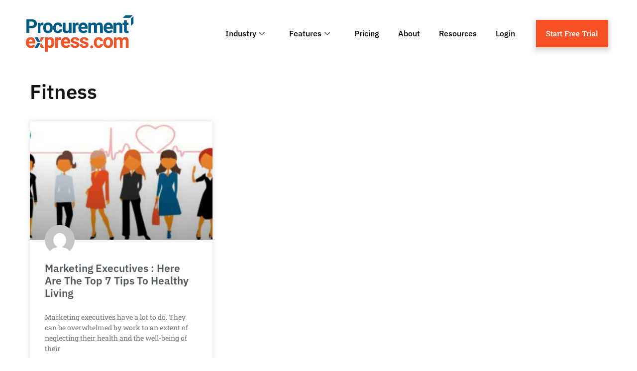

--- FILE ---
content_type: text/html; charset=UTF-8
request_url: https://www.procurementexpress.com/tag/fitness/
body_size: 36292
content:
<!DOCTYPE html><html lang="en-US"><head><meta charset="UTF-8"><meta name="viewport" content="width=device-width, initial-scale=1.0" /><meta name='robots' content='index, follow, max-image-preview:large, max-snippet:-1, max-video-preview:-1' /><link rel="preload" as="font" href="https://fonts.gstatic.com/s/ibmplexsans/v13/zYX9KVElMYYaJe8bpLHnCwDKjSL9AIFsdA.woff2" data-wpacu-preload-google-font="1" crossorigin><link rel="preload" as="font" href="https://fonts.gstatic.com/s/ibmplexsans/v13/zYX9KVElMYYaJe8bpLHnCwDKjQ76AIFsdA.woff2" data-wpacu-preload-google-font="1" crossorigin><link rel="preload" as="font" href="https://fonts.gstatic.com/s/ibmplexsans/v13/zYX9KVElMYYaJe8bpLHnCwDKjWr7AIFsdA.woff2" data-wpacu-preload-google-font="1" crossorigin><link rel="preload" as="font" href="https://fonts.gstatic.com/s/robotoslab/v22/BngMUXZYTXPIvIBgJJSb6ufN5qU.woff2" data-wpacu-preload-google-font="1" crossorigin>  <script data-cfasync="false" data-pagespeed-no-defer data-type="lazy" data-src="[data-uri]"></script> 
 <style id="aoatfcss" media="all">@charset "UTF-8";@font-face{font-family:eicons;src:url('https://www.procurementexpress.com/wp-content/plugins/elementor/assets/lib/eicons/css/../fonts/eicons.eot?5.27.0');src:url('https://www.procurementexpress.com/wp-content/plugins/elementor/assets/lib/eicons/css/../fonts/eicons.eot?5.27.0#iefix') format("embedded-opentype"),url('https://www.procurementexpress.com/wp-content/plugins/elementor/assets/lib/eicons/css/../fonts/eicons.woff2?5.27.0') format("woff2"),url('https://www.procurementexpress.com/wp-content/plugins/elementor/assets/lib/eicons/css/../fonts/eicons.woff?5.27.0') format("woff"),url('https://www.procurementexpress.com/wp-content/plugins/elementor/assets/lib/eicons/css/../fonts/eicons.ttf?5.27.0') format("truetype"),url('https://www.procurementexpress.com/wp-content/plugins/elementor/assets/lib/eicons/css/../fonts/eicons.svg?5.27.0#eicon') format("svg");font-weight:400;font-style:normal}@font-face{font-family:elementskit;src:url('https://www.procurementexpress.com/wp-content/plugins/elementskit-lite/modules/elementskit-icon-pack/assets/css/../fonts/elementskit.woff?y24e1e') format("woff");font-weight:400;font-style:normal;font-display:swap}.elementor-8619 .elementor-element.elementor-element-b8ab318{text-align:center}.elementor-8619 .elementor-element.elementor-element-5e26288{text-align:center}@font-face{font-family:'IBM Plex Sans';font-style:italic;font-weight:100;font-display:swap;src:url(https://fonts.gstatic.com/s/ibmplexsans/v19/zYX8KVElMYYaJe8bpLHnCwDKhdTmdJZLUdc.ttf) format('truetype')}@font-face{font-family:'IBM Plex Sans';font-style:italic;font-weight:200;font-display:swap;src:url(https://fonts.gstatic.com/s/ibmplexsans/v19/zYX7KVElMYYaJe8bpLHnCwDKhdTm2Idcdvfr.ttf) format('truetype')}@font-face{font-family:'IBM Plex Sans';font-style:italic;font-weight:300;font-display:swap;src:url(https://fonts.gstatic.com/s/ibmplexsans/v19/zYX7KVElMYYaJe8bpLHnCwDKhdTmvIRcdvfr.ttf) format('truetype')}@font-face{font-family:'IBM Plex Sans';font-style:italic;font-weight:400;font-display:swap;src:url(https://fonts.gstatic.com/s/ibmplexsans/v19/zYX-KVElMYYaJe8bpLHnCwDKhdTuF6ZM.ttf) format('truetype')}@font-face{font-family:'IBM Plex Sans';font-style:italic;font-weight:500;font-display:swap;src:url(https://fonts.gstatic.com/s/ibmplexsans/v19/zYX7KVElMYYaJe8bpLHnCwDKhdTm5IVcdvfr.ttf) format('truetype')}@font-face{font-family:'IBM Plex Sans';font-style:italic;font-weight:600;font-display:swap;src:url(https://fonts.gstatic.com/s/ibmplexsans/v19/zYX7KVElMYYaJe8bpLHnCwDKhdTmyIJcdvfr.ttf) format('truetype')}@font-face{font-family:'IBM Plex Sans';font-style:italic;font-weight:700;font-display:swap;src:url(https://fonts.gstatic.com/s/ibmplexsans/v19/zYX7KVElMYYaJe8bpLHnCwDKhdTmrINcdvfr.ttf) format('truetype')}@font-face{font-family:'IBM Plex Sans';font-style:normal;font-weight:100;font-display:swap;src:url(https://fonts.gstatic.com/s/ibmplexsans/v19/zYX-KVElMYYaJe8bpLHnCwDKjbLuF6ZM.ttf) format('truetype')}@font-face{font-family:'IBM Plex Sans';font-style:normal;font-weight:200;font-display:swap;src:url(https://fonts.gstatic.com/s/ibmplexsans/v19/zYX9KVElMYYaJe8bpLHnCwDKjR7_AIFscQ.ttf) format('truetype')}@font-face{font-family:'IBM Plex Sans';font-style:normal;font-weight:300;font-display:swap;src:url(https://fonts.gstatic.com/s/ibmplexsans/v19/zYX9KVElMYYaJe8bpLHnCwDKjXr8AIFscQ.ttf) format('truetype')}@font-face{font-family:'IBM Plex Sans';font-style:normal;font-weight:400;font-display:swap;src:url(https://fonts.gstatic.com/s/ibmplexsans/v19/zYXgKVElMYYaJe8bpLHnCwDKhdHeEA.ttf) format('truetype')}@font-face{font-family:'IBM Plex Sans';font-style:normal;font-weight:500;font-display:swap;src:url(https://fonts.gstatic.com/s/ibmplexsans/v19/zYX9KVElMYYaJe8bpLHnCwDKjSL9AIFscQ.ttf) format('truetype')}@font-face{font-family:'IBM Plex Sans';font-style:normal;font-weight:600;font-display:swap;src:url(https://fonts.gstatic.com/s/ibmplexsans/v19/zYX9KVElMYYaJe8bpLHnCwDKjQ76AIFscQ.ttf) format('truetype')}@font-face{font-family:'IBM Plex Sans';font-style:normal;font-weight:700;font-display:swap;src:url(https://fonts.gstatic.com/s/ibmplexsans/v19/zYX9KVElMYYaJe8bpLHnCwDKjWr7AIFscQ.ttf) format('truetype')}@font-face{font-family:'Roboto Slab';font-style:normal;font-weight:100;font-display:swap;src:url(https://fonts.gstatic.com/s/robotoslab/v34/BngbUXZYTXPIvIBgJJSb6s3BzlRRfKOFbvjojIWmb2Rm.ttf) format('truetype')}@font-face{font-family:'Roboto Slab';font-style:normal;font-weight:200;font-display:swap;src:url(https://fonts.gstatic.com/s/robotoslab/v34/BngbUXZYTXPIvIBgJJSb6s3BzlRRfKOFbvjoDISmb2Rm.ttf) format('truetype')}@font-face{font-family:'Roboto Slab';font-style:normal;font-weight:300;font-display:swap;src:url(https://fonts.gstatic.com/s/robotoslab/v34/BngbUXZYTXPIvIBgJJSb6s3BzlRRfKOFbvjo0oSmb2Rm.ttf) format('truetype')}@font-face{font-family:'Roboto Slab';font-style:normal;font-weight:400;font-display:swap;src:url(https://fonts.gstatic.com/s/robotoslab/v34/BngbUXZYTXPIvIBgJJSb6s3BzlRRfKOFbvjojISmb2Rm.ttf) format('truetype')}@font-face{font-family:'Roboto Slab';font-style:normal;font-weight:500;font-display:swap;src:url(https://fonts.gstatic.com/s/robotoslab/v34/BngbUXZYTXPIvIBgJJSb6s3BzlRRfKOFbvjovoSmb2Rm.ttf) format('truetype')}@font-face{font-family:'Roboto Slab';font-style:normal;font-weight:600;font-display:swap;src:url(https://fonts.gstatic.com/s/robotoslab/v34/BngbUXZYTXPIvIBgJJSb6s3BzlRRfKOFbvjoUoOmb2Rm.ttf) format('truetype')}@font-face{font-family:'Roboto Slab';font-style:normal;font-weight:700;font-display:swap;src:url(https://fonts.gstatic.com/s/robotoslab/v34/BngbUXZYTXPIvIBgJJSb6s3BzlRRfKOFbvjoa4Omb2Rm.ttf) format('truetype')}@font-face{font-family:'Roboto Slab';font-style:normal;font-weight:800;font-display:swap;src:url(https://fonts.gstatic.com/s/robotoslab/v34/BngbUXZYTXPIvIBgJJSb6s3BzlRRfKOFbvjoDIOmb2Rm.ttf) format('truetype')}@font-face{font-family:'Roboto Slab';font-style:normal;font-weight:900;font-display:swap;src:url(https://fonts.gstatic.com/s/robotoslab/v34/BngbUXZYTXPIvIBgJJSb6s3BzlRRfKOFbvjoJYOmb2Rm.ttf) format('truetype')}@font-face{font-family:"Font Awesome 5 Free";font-style:normal;font-weight:900;font-display:block;src:url('https://www.procurementexpress.com/wp-content/plugins/elementor/assets/lib/font-awesome/css/../webfonts/fa-solid-900.eot');src:url('https://www.procurementexpress.com/wp-content/plugins/elementor/assets/lib/font-awesome/css/../webfonts/fa-solid-900.eot?#iefix') format("embedded-opentype"),url('https://www.procurementexpress.com/wp-content/plugins/elementor/assets/lib/font-awesome/css/../webfonts/fa-solid-900.woff2') format("woff2"),url('https://www.procurementexpress.com/wp-content/plugins/elementor/assets/lib/font-awesome/css/../webfonts/fa-solid-900.woff') format("woff"),url('https://www.procurementexpress.com/wp-content/plugins/elementor/assets/lib/font-awesome/css/../webfonts/fa-solid-900.ttf') format("truetype"),url('https://www.procurementexpress.com/wp-content/plugins/elementor/assets/lib/font-awesome/css/../webfonts/fa-solid-900.svg#fontawesome') format("svg")}@font-face{font-family:"Font Awesome 5 Free";font-style:normal;font-weight:400;font-display:block;src:url('https://www.procurementexpress.com/wp-content/plugins/elementor/assets/lib/font-awesome/css/../webfonts/fa-regular-400.eot');src:url('https://www.procurementexpress.com/wp-content/plugins/elementor/assets/lib/font-awesome/css/../webfonts/fa-regular-400.eot?#iefix') format("embedded-opentype"),url('https://www.procurementexpress.com/wp-content/plugins/elementor/assets/lib/font-awesome/css/../webfonts/fa-regular-400.woff2') format("woff2"),url('https://www.procurementexpress.com/wp-content/plugins/elementor/assets/lib/font-awesome/css/../webfonts/fa-regular-400.woff') format("woff"),url('https://www.procurementexpress.com/wp-content/plugins/elementor/assets/lib/font-awesome/css/../webfonts/fa-regular-400.ttf') format("truetype"),url('https://www.procurementexpress.com/wp-content/plugins/elementor/assets/lib/font-awesome/css/../webfonts/fa-regular-400.svg#fontawesome') format("svg")}.elementor-screen-only{position:absolute;top:-10000em;width:1px;height:1px;margin:-1px;padding:0;overflow:hidden;clip:rect(0,0,0,0);border:0}.elementor *,.elementor :after,.elementor :before{box-sizing:border-box}.elementor a{box-shadow:none;text-decoration:none}.elementor img{height:auto;max-width:100%;border:none;border-radius:0;box-shadow:none}.elementor-element{--flex-direction:initial;--flex-wrap:initial;--justify-content:initial;--align-items:initial;--align-content:initial;--gap:initial;--flex-basis:initial;--flex-grow:initial;--flex-shrink:initial;--order:initial;--align-self:initial;flex-basis:var(--flex-basis);flex-grow:var(--flex-grow);flex-shrink:var(--flex-shrink);order:var(--order);align-self:var(--align-self)}.elementor-align-right{text-align:right}.elementor-align-right .elementor-button{width:auto}@media (max-width:767px){.elementor-8619 .elementor-element.elementor-element-4f2c26d6{padding:50px 0 20px}.elementor-8619 .elementor-element.elementor-element-104a591b>.elementor-widget-wrap>.elementor-widget:not(.elementor-widget__width-auto):not(.elementor-widget__width-initial):not(:last-child):not(.elementor-absolute){margin-bottom:30px}.elementor-8619 .elementor-element.elementor-element-3339ec25 .elementor-heading-title{font-size:35px}.elementor-8619 .elementor-element.elementor-element-6030aa44 .elementor-heading-title{font-size:22px}.elementor-8619 .elementor-element.elementor-element-6030aa44>.elementor-widget-container{margin:10px 0 0;padding:0}.elementor-8619 .elementor-element.elementor-element-3bde09e7{margin-top:20px;margin-bottom:0;padding:10px}.elementor-8619 .elementor-element.elementor-element-695591af{width:100%}.elementor-8619 .elementor-element.elementor-element-442e45ad .elementor-button{font-size:16px;padding:20px 15px}.elementor-8619 .elementor-element.elementor-element-442e45ad>.elementor-widget-container{margin:0}.elementor-8619 .elementor-element.elementor-element-220f4386{width:100%}.elementor-8619 .elementor-element.elementor-element-220f4386>.elementor-element-populated{margin:10px 0 0;--e-column-margin-right:0px;--e-column-margin-left:0px}.elementor-8619 .elementor-element.elementor-element-ce26aeb .elementor-button{font-size:16px;padding:20px 15px}.elementor-8619 .elementor-element.elementor-element-ce26aeb>.elementor-widget-container{margin:0}.elementor-mobile-align-justify .elementor-button{width:100%}.elementor-column{width:100%}}:root{--page-title-display:block}.elementor-section{position:relative}.elementor-section .elementor-container{display:flex;margin-right:auto;margin-left:auto;position:relative}@media (max-width:1024px){.elementor-section .elementor-container{flex-wrap:wrap}}.elementor-section.elementor-section-boxed>.elementor-container{max-width:1140px}.elementor-widget-wrap{position:relative;width:100%;flex-wrap:wrap;align-content:flex-start}.elementor:not(.elementor-bc-flex-widget) .elementor-widget-wrap{display:flex}.elementor-widget-wrap>.elementor-element{width:100%}.elementor-widget{position:relative}.elementor-widget:not(:last-child){margin-bottom:20px}.elementor-column{position:relative;min-height:1px;display:flex}.elementor-column-gap-default>.elementor-column>.elementor-element-populated{padding:10px}.elementor-column-gap-extended>.elementor-column>.elementor-element-populated{padding:15px}.elementor-inner-section .elementor-column-gap-no .elementor-element-populated{padding:0}.elementor-button{display:inline-block;line-height:1;background-color:#69727d;font-size:15px;padding:12px 24px;border-radius:3px;color:#fff;fill:#fff;text-align:center}.elementor-button:visited{color:#fff}.elementor-button-content-wrapper{display:flex;justify-content:center}.elementor-button-text{flex-grow:1;order:10;display:inline-block}.elementor-button span{text-decoration:inherit}.elementor-icon{display:inline-block;line-height:1;color:#69727d;font-size:50px;text-align:center}.elementor-icon i{width:1em;height:1em;position:relative;display:block}.elementor-icon i:before{position:absolute;left:50%;transform:translateX(-50%)}.e-transform .elementor-widget-container{transform:perspective(var(--e-transform-perspective,0)) rotate(var(--e-transform-rotateZ,0)) rotateX(var(--e-transform-rotateX,0)) rotateY(var(--e-transform-rotateY,0)) translate(var(--e-transform-translate,0)) translateX(var(--e-transform-translateX,0)) translateY(var(--e-transform-translateY,0)) scaleX(calc(var(--e-transform-flipX,1) * var(--e-transform-scaleX,var(--e-transform-scale,1)))) scaleY(calc(var(--e-transform-flipY,1) * var(--e-transform-scaleY,var(--e-transform-scale,1)))) skewX(var(--e-transform-skewX,0)) skewY(var(--e-transform-skewY,0));transform-origin:var(--e-transform-origin-y) var(--e-transform-origin-x)}.elementor-element{--swiper-theme-color:#000;--swiper-navigation-size:44px;--swiper-pagination-bullet-size:6px;--swiper-pagination-bullet-horizontal-gap:6px}.elementor-shape{overflow:hidden;position:absolute;left:0;width:100%;line-height:0;direction:ltr}.elementor-shape-top{top:-1px}.elementor-shape-top:not([data-negative=false]) svg{z-index:-1}.elementor-shape[data-negative=true].elementor-shape-top{transform:rotate(180deg)}.elementor-shape svg{display:block;width:calc(100% + 1.3px);position:relative;left:50%;transform:translateX(-50%)}.elementor-shape .elementor-shape-fill{fill:#fff;transform-origin:center;transform:rotateY(0)}@media (max-width:767px){.elementor .elementor-hidden-mobile{display:none}}@media (min-width:768px) and (max-width:1024px){.elementor .elementor-hidden-tablet{display:none}}@media (min-width:1025px) and (max-width:99999px){.elementor .elementor-hidden-desktop{display:none}}html{line-height:1.15;-webkit-text-size-adjust:100%}*,:after,:before{box-sizing:border-box}body{margin:0;font-family:-apple-system,BlinkMacSystemFont,Segoe UI,Roboto,Helvetica Neue,Arial,Noto Sans,sans-serif,Apple Color Emoji,Segoe UI Emoji,Segoe UI Symbol,Noto Color Emoji;font-size:1rem;font-weight:400;line-height:1.5;color:#333;background-color:#fff;-webkit-font-smoothing:antialiased;-moz-osx-font-smoothing:grayscale}h1,h2,h3{margin-block-start:.5rem;margin-block-end:1rem;font-family:inherit;font-weight:500;line-height:1.2;color:inherit}h1{font-size:2.5rem}h2{font-size:2rem}h3{font-size:1.75rem}p{margin-block-start:0;margin-block-end:.9rem}a{background-color:transparent;text-decoration:none;color:#c36}img{border-style:none;height:auto;max-width:100%}button{font-family:inherit;font-size:1rem;line-height:1.5;margin:0}button{overflow:visible}button{text-transform:none}[type=button],button{width:auto;-webkit-appearance:button}[type=button]::-moz-focus-inner,button::-moz-focus-inner{border-style:none;padding:0}[type=button]:-moz-focusring,button:-moz-focusring{outline:ButtonText dotted 1px}[type=button],button{display:inline-block;font-weight:400;color:#c36;text-align:center;white-space:nowrap;background-color:transparent;border:1px solid #c36;padding:.5rem 1rem;font-size:1rem;border-radius:3px}::-webkit-file-upload-button{-webkit-appearance:button;font:inherit}li,ul{margin-block-start:0;margin-block-end:0;border:0;outline:0;font-size:100%;vertical-align:baseline;background:0 0}.site-navigation{grid-area:nav-menu;display:flex;align-items:center;flex-grow:1}[class*=" eicon-"]{display:inline-block;font-family:eicons;font-size:inherit;font-weight:400;font-style:normal;font-variant:normal;line-height:1;text-rendering:auto;-webkit-font-smoothing:antialiased;-moz-osx-font-smoothing:grayscale}.eicon-menu-bar:before{content:"\e816"}.eicon-close:before{content:"\e87f"}.ekit-wid-con .icon,.ekit-wid-con .icon:before,.icon,.icon:before{font-family:elementskit!important;speak:none;font-style:normal;font-weight:400;font-variant:normal;text-transform:none;line-height:1;-webkit-font-smoothing:antialiased;-moz-osx-font-smoothing:grayscale}.ekit-wid-con .icon.icon-down-arrow1:before,.icon.icon-down-arrow1:before{content:"\e994"}.ekit-wid-con .icon.icon-shuffle-arrow:before,.icon.icon-shuffle-arrow:before{content:"\e9bd"}.ekit-wid-con .icon.icon-auction:before,.icon.icon-auction:before{content:"\e9d9"}.ekit-wid-con .icon.icon-database:before,.icon.icon-database:before{content:"\eaf9"}.ekit-template-content-header .elementor-section{-webkit-transform:none}.far,.fas{-moz-osx-font-smoothing:grayscale;-webkit-font-smoothing:antialiased;display:inline-block;font-style:normal;font-variant:normal;text-rendering:auto;line-height:1}.fa-bolt:before{content:"\f0e7"}.fa-building:before{content:"\f1ad"}.fa-chart-bar:before{content:"\f080"}.fa-chart-pie:before{content:"\f200"}.fa-check-double:before{content:"\f560"}.fa-comments-dollar:before{content:"\f653"}.fa-file-alt:before{content:"\f15c"}.fa-list:before{content:"\f03a"}.fa-mobile-alt:before{content:"\f3cd"}.fa-money-bill-wave:before{content:"\f53a"}.fa-shopping-cart:before{content:"\f07a"}.fa-tools:before{content:"\f7d9"}.fa-upload:before{content:"\f093"}.fa-user-lock:before{content:"\f502"}.elementor-widget-icon-box .elementor-icon-box-wrapper{display:block;text-align:center}.elementor-widget-icon-box .elementor-icon-box-icon{margin-bottom:var(--icon-box-icon-margin,15px);margin-right:auto;margin-left:auto}@media (min-width:768px){.elementor-column.elementor-col-33{width:33.333%}.elementor-column.elementor-col-50{width:50%}.elementor-column.elementor-col-100{width:100%}.elementor-widget-icon-box.elementor-vertical-align-top .elementor-icon-box-wrapper{align-items:flex-start}.elementor-274 .elementor-element.elementor-element-7150664{width:20%}.elementor-274 .elementor-element.elementor-element-ecf684e{width:65.332%}.elementor-274 .elementor-element.elementor-element-364d7f5{width:14%}.elementor-274 .elementor-element.elementor-element-da78e11{width:20%}.elementor-274 .elementor-element.elementor-element-c0630e1{width:65.332%}.elementor-274 .elementor-element.elementor-element-8d5c483{width:14%}}.elementor-widget-icon-box.elementor-position-left .elementor-icon-box-wrapper{display:flex}.elementor-widget-icon-box.elementor-position-left .elementor-icon-box-icon{display:inline-flex;flex:0 0 auto}.elementor-widget-icon-box.elementor-position-left .elementor-icon-box-wrapper{text-align:left;flex-direction:row}.elementor-widget-icon-box.elementor-position-left .elementor-icon-box-icon{margin-right:var(--icon-box-icon-margin,15px);margin-left:0;margin-bottom:unset}@media (max-width:767px){.elementor-widget-icon-box.elementor-mobile-position-top .elementor-icon-box-wrapper{display:block;text-align:center;flex-direction:unset}.elementor-widget-icon-box.elementor-mobile-position-top .elementor-icon-box-icon{margin-bottom:var(--icon-box-icon-margin,15px);margin-right:auto;margin-left:auto}.elementor-widget-icon-box.elementor-position-left .elementor-icon-box-icon{display:block;flex:unset}}.elementor-widget-icon-box .elementor-icon-box-title a{color:inherit}.elementor-widget-icon-box .elementor-icon-box-content{flex-grow:1}.elementor-widget-icon-box .elementor-icon-box-description{margin:0}.elementor-item:after,.elementor-item:before{display:block;position:absolute}.elementor-item:not(:hover):not(:focus):not(.elementor-item-active):not(.highlighted):after,.elementor-item:not(:hover):not(:focus):not(.elementor-item-active):not(.highlighted):before{opacity:0}.elementor-item-active:after,.elementor-item-active:before{transform:scale(1)}.e--pointer-background .elementor-item:after,.e--pointer-background .elementor-item:before{content:""}.e--pointer-background .elementor-item:before{top:0;left:0;right:0;bottom:0;background:#3f444b;z-index:-1}.e--pointer-background .elementor-item-active{color:#fff}.elementor-nav-menu--main .elementor-nav-menu a{padding:13px 20px}.elementor-nav-menu--main .elementor-nav-menu ul{position:absolute;width:12em;border-width:0;border-style:solid;padding:0}.elementor-nav-menu--layout-horizontal{display:flex}.elementor-nav-menu--layout-horizontal .elementor-nav-menu{display:flex;flex-wrap:wrap}.elementor-nav-menu--layout-horizontal .elementor-nav-menu a{white-space:nowrap;flex-grow:1}.elementor-nav-menu--layout-horizontal .elementor-nav-menu>li{display:flex}.elementor-nav-menu--layout-horizontal .elementor-nav-menu>li ul{top:100%!important}.elementor-nav-menu--layout-horizontal .elementor-nav-menu>li:not(:first-child)>a{margin-inline-start:var(--e-nav-menu-horizontal-menu-item-margin)}.elementor-nav-menu--layout-horizontal .elementor-nav-menu>li:not(:first-child)>ul{left:var(--e-nav-menu-horizontal-menu-item-margin)!important}.elementor-nav-menu--layout-horizontal .elementor-nav-menu>li:not(:last-child)>a{margin-inline-end:var(--e-nav-menu-horizontal-menu-item-margin)}.elementor-nav-menu--layout-horizontal .elementor-nav-menu>li:not(:last-child):after{content:var(--e-nav-menu-divider-content,none);height:var(--e-nav-menu-divider-height,35%);border-left:var(--e-nav-menu-divider-width,2px) var(--e-nav-menu-divider-style,solid) var(--e-nav-menu-divider-color,#000);border-bottom-color:var(--e-nav-menu-divider-color,#000);border-right-color:var(--e-nav-menu-divider-color,#000);border-top-color:var(--e-nav-menu-divider-color,#000);align-self:center}.elementor-nav-menu__align-end .elementor-nav-menu{margin-inline-start:auto;justify-content:flex-end}.elementor-widget-nav-menu .elementor-widget-container{display:flex;flex-direction:column}.elementor-nav-menu{position:relative;z-index:2}.elementor-nav-menu:after{content:" ";display:block;height:0;font:0/0 serif;clear:both;visibility:hidden;overflow:hidden}.elementor-nav-menu,.elementor-nav-menu li,.elementor-nav-menu ul{display:block;list-style:none;margin:0;padding:0;line-height:normal}.elementor-nav-menu ul{display:none}.elementor-nav-menu a,.elementor-nav-menu li{position:relative}.elementor-nav-menu li{border-width:0}.elementor-nav-menu a{display:flex;align-items:center}.elementor-nav-menu a{padding:10px 20px;line-height:20px}.elementor-nav-menu--dropdown .elementor-item.elementor-item-active{background-color:#3f444b;color:#fff}.elementor-menu-toggle{display:flex;align-items:center;justify-content:center;font-size:var(--nav-menu-icon-size,22px);padding:.25em;border:0 solid;border-radius:3px;background-color:rgba(0,0,0,.05);color:#33373d}.elementor-menu-toggle:not(.elementor-active) .elementor-menu-toggle__icon--close{display:none}.elementor-nav-menu--dropdown{background-color:#fff;font-size:13px}.elementor-nav-menu--dropdown.elementor-nav-menu__container{margin-top:10px;transform-origin:top;overflow-y:auto;overflow-x:hidden}.elementor-nav-menu--dropdown.elementor-nav-menu__container .elementor-sub-item{font-size:.85em}.elementor-nav-menu--dropdown a{color:#33373d}ul.elementor-nav-menu--dropdown a{text-shadow:none;border-left:8px solid transparent}.elementor-nav-menu--toggle{--menu-height:100vh}.elementor-nav-menu--toggle .elementor-menu-toggle:not(.elementor-active)+.elementor-nav-menu__container{transform:scaleY(0);max-height:0;overflow:hidden}.elementor-nav-menu--stretch .elementor-nav-menu__container.elementor-nav-menu--dropdown{position:absolute;z-index:9997}@media (min-width:1025px){.elementor-nav-menu--dropdown-tablet .elementor-menu-toggle,.elementor-nav-menu--dropdown-tablet .elementor-nav-menu--dropdown{display:none}.elementor-nav-menu--dropdown-tablet nav.elementor-nav-menu--dropdown.elementor-nav-menu__container{overflow-y:hidden}}.elementor-274 .elementor-element.elementor-element-a376a71:not(.elementor-motion-effects-element-type-background){background-color:#2da01D00}.elementor-274 .elementor-element.elementor-element-a376a71{padding:0}.elementor-274 .elementor-element.elementor-element-a13bb8c .elementor-alert{background-color:#005c88;border-color:#fffFFF00}.elementor-274 .elementor-element.elementor-element-a13bb8c .elementor-alert-title{color:var(--e-global-color-81baf26);font-family:"IBM Plex Sans",Sans-serif;font-weight:500;line-height:1em}.elementor-274 .elementor-element.elementor-element-a13bb8c{--dismiss-icon-size:20px;--dismiss-icon-normal-color:var(--e-global-color-81baf26);--dismiss-icon-hover-color:#fff}.elementor-274 .elementor-element.elementor-element-524bd76>.elementor-container>.elementor-column>.elementor-widget-wrap{align-content:center;align-items:center}.elementor-274 .elementor-element.elementor-element-524bd76{padding:20px 10px}.elementor-274 .elementor-element.elementor-element-ece4239{text-align:left}.elementor-274 .elementor-element.elementor-element-ece4239 img{width:220px;max-width:100%;height:74px;object-fit:contain}.elementor-274 .elementor-element.elementor-element-ab81e95 .elementskit-menu-container{height:44px;border-radius:0}.elementor-274 .elementor-element.elementor-element-ab81e95 .elementskit-navbar-nav>li>a{font-family:"IBM Plex Sans",Sans-serif;font-size:16px;font-weight:500;color:#000;padding:0 19px}.elementor-274 .elementor-element.elementor-element-ab81e95 .elementskit-navbar-nav>li.current-menu-item>a{color:var(--e-global-color-accent)}.elementor-274 .elementor-element.elementor-element-ab81e95 .elementskit-navbar-nav>li>a .elementskit-submenu-indicator{color:var(--e-global-color-1c081ce);fill:var(--e-global-color-1c081ce)}.elementor-274 .elementor-element.elementor-element-ab81e95 .elementskit-menu-hamburger{float:right}.elementor-274 .elementor-element.elementor-element-ab81e95 .elementskit-menu-hamburger .elementskit-menu-hamburger-icon{background-color:rgba(0,0,0,.5)}.elementor-274 .elementor-element.elementor-element-ab81e95 .elementskit-menu-close{color:#333}.elementor-274 .elementor-element.elementor-element-c0a4570 .elementor-button{box-shadow:0 4px 9px 3px rgba(0,0,0,.16)}.elementor-274 .elementor-element.elementor-element-1501ec2>.elementor-container>.elementor-column>.elementor-widget-wrap{align-content:center;align-items:center}.elementor-274 .elementor-element.elementor-element-1501ec2{padding:20px 10px}.elementor-274 .elementor-element.elementor-element-140991b{text-align:left}.elementor-274 .elementor-element.elementor-element-56addd0 .elementor-menu-toggle{margin-left:auto;background-color:#02010100}.elementor-274 .elementor-element.elementor-element-56addd0 .elementor-nav-menu .elementor-item{font-weight:500}.elementor-274 .elementor-element.elementor-element-56addd0 .elementor-nav-menu--main .elementor-item.elementor-item-active{color:#fff}.elementor-274 .elementor-element.elementor-element-56addd0 .elementor-nav-menu--dropdown{background-color:#f4f4f4}.elementor-274 .elementor-element.elementor-element-56addd0 .elementor-nav-menu--dropdown a.elementor-item-active{color:var(--e-global-color-accent)}.elementor-274 .elementor-element.elementor-element-56addd0 .elementor-nav-menu--dropdown a.elementor-item-active{background-color:#eeeEEE00}.elementor-274 .elementor-element.elementor-element-56addd0 .elementor-nav-menu--dropdown a.elementor-item-active{color:var(--e-global-color-accent);background-color:#02010100}.elementor-274 .elementor-element.elementor-element-56addd0 .elementor-nav-menu--dropdown .elementor-item,.elementor-274 .elementor-element.elementor-element-56addd0 .elementor-nav-menu--dropdown .elementor-sub-item{font-family:"Roboto Slab",Sans-serif;font-weight:500}.elementor-274 .elementor-element.elementor-element-56addd0 div.elementor-menu-toggle{color:var(--e-global-color-primary)}.elementor-274 .elementor-element.elementor-element-7731b35 .elementor-button{box-shadow:0 4px 9px 3px rgba(0,0,0,.16)}@media (max-width:1024px) and (min-width:768px){.elementor-274 .elementor-element.elementor-element-7150664{width:30%}.elementor-274 .elementor-element.elementor-element-ecf684e{width:70%}.elementor-274 .elementor-element.elementor-element-da78e11{width:30%}.elementor-274 .elementor-element.elementor-element-c0630e1{width:70%}}.elementor-274 .elementor-element.elementor-element-a13bb8c .elementor-alert-title{text-align:center}.elementor-274 .elementor-element.elementor-element-a13bb8c p{margin-bottom:0;line-height:1.3rem}.elementor-274 .elementor-element.elementor-element-56addd0 .menu-item-has-children .sub-menu{background-color:#fff!important;padding:10px 0}.elementor-274 .elementor-element.elementor-element-56addd0 .menu-item-has-children .sub-menu a{padding-top:8px!important;padding-bottom:8px!important}body{--wp--preset--color--black:#000000;--wp--preset--color--cyan-bluish-gray:#abb8c3;--wp--preset--color--white:#ffffff;--wp--preset--color--pale-pink:#f78da7;--wp--preset--color--vivid-red:#cf2e2e;--wp--preset--color--luminous-vivid-orange:#ff6900;--wp--preset--color--luminous-vivid-amber:#fcb900;--wp--preset--color--light-green-cyan:#7bdcb5;--wp--preset--color--vivid-green-cyan:#00d084;--wp--preset--color--pale-cyan-blue:#8ed1fc;--wp--preset--color--vivid-cyan-blue:#0693e3;--wp--preset--color--vivid-purple:#9b51e0;--wp--preset--gradient--vivid-cyan-blue-to-vivid-purple:linear-gradient(135deg,rgba(6,147,227,1) 0%,rgb(155,81,224) 100%);--wp--preset--gradient--light-green-cyan-to-vivid-green-cyan:linear-gradient(135deg,rgb(122,220,180) 0%,rgb(0,208,130) 100%);--wp--preset--gradient--luminous-vivid-amber-to-luminous-vivid-orange:linear-gradient(135deg,rgba(252,185,0,1) 0%,rgba(255,105,0,1) 100%);--wp--preset--gradient--luminous-vivid-orange-to-vivid-red:linear-gradient(135deg,rgba(255,105,0,1) 0%,rgb(207,46,46) 100%);--wp--preset--gradient--very-light-gray-to-cyan-bluish-gray:linear-gradient(135deg,rgb(238,238,238) 0%,rgb(169,184,195) 100%);--wp--preset--gradient--cool-to-warm-spectrum:linear-gradient(135deg,rgb(74,234,220) 0%,rgb(151,120,209) 20%,rgb(207,42,186) 40%,rgb(238,44,130) 60%,rgb(251,105,98) 80%,rgb(254,248,76) 100%);--wp--preset--gradient--blush-light-purple:linear-gradient(135deg,rgb(255,206,236) 0%,rgb(152,150,240) 100%);--wp--preset--gradient--blush-bordeaux:linear-gradient(135deg,rgb(254,205,165) 0%,rgb(254,45,45) 50%,rgb(107,0,62) 100%);--wp--preset--gradient--luminous-dusk:linear-gradient(135deg,rgb(255,203,112) 0%,rgb(199,81,192) 50%,rgb(65,88,208) 100%);--wp--preset--gradient--pale-ocean:linear-gradient(135deg,rgb(255,245,203) 0%,rgb(182,227,212) 50%,rgb(51,167,181) 100%);--wp--preset--gradient--electric-grass:linear-gradient(135deg,rgb(202,248,128) 0%,rgb(113,206,126) 100%);--wp--preset--gradient--midnight:linear-gradient(135deg,rgb(2,3,129) 0%,rgb(40,116,252) 100%);--wp--preset--font-size--small:13px;--wp--preset--font-size--medium:20px;--wp--preset--font-size--large:36px;--wp--preset--font-size--x-large:42px;--wp--preset--spacing--20:0.44rem;--wp--preset--spacing--30:0.67rem;--wp--preset--spacing--40:1rem;--wp--preset--spacing--50:1.5rem;--wp--preset--spacing--60:2.25rem;--wp--preset--spacing--70:3.38rem;--wp--preset--spacing--80:5.06rem;--wp--preset--shadow--natural:6px 6px 9px rgba(0, 0, 0, 0.2);--wp--preset--shadow--deep:12px 12px 50px rgba(0, 0, 0, 0.4);--wp--preset--shadow--sharp:6px 6px 0px rgba(0, 0, 0, 0.2);--wp--preset--shadow--outlined:6px 6px 0px -3px rgba(255, 255, 255, 1),6px 6px rgba(0, 0, 0, 1);--wp--preset--shadow--crisp:6px 6px 0px rgba(0, 0, 0, 1)}.elementor-kit-5{--e-global-color-primary:#005C88;--e-global-color-secondary:#54595F;--e-global-color-text:#171717;--e-global-color-accent:#F75123;--e-global-color-3f870a7:#DB370A;--e-global-color-81baf26:#FFFFFF;--e-global-color-1c081ce:#151515;--e-global-color-9edd532:#F9F9F9;--e-global-color-4bac59a:#F1FAFF;--e-global-color-7addb4e:#16C339;--e-global-color-954a7cf:#FD3030;--e-global-typography-primary-font-family:"IBM Plex Sans";--e-global-typography-primary-font-weight:600;--e-global-typography-secondary-font-family:"Roboto Slab";--e-global-typography-secondary-font-weight:400;--e-global-typography-text-font-family:"Roboto Slab";--e-global-typography-text-font-weight:400;--e-global-typography-accent-font-family:"Roboto Slab";--e-global-typography-accent-font-weight:500;--e-global-typography-b689b6a-font-family:"IBM Plex Sans";--e-global-typography-b689b6a-font-size:54px;--e-global-typography-b689b6a-font-weight:600}.elementor-kit-5 .elementor-button,.elementor-kit-5 button{font-family:var(--e-global-typography-primary-font-family),Sans-serif;font-weight:var(--e-global-typography-primary-font-weight);background-color:var(--e-global-color-accent);border-radius:0;padding:20px}.elementor-section.elementor-section-boxed>.elementor-container{max-width:1200px}.elementor-widget:not(:last-child){margin-block-end:20px}.elementor-element{--widgets-spacing:20px 20px}@media (max-width:1024px){.elementor-nav-menu--dropdown-tablet .elementor-nav-menu--main{display:none}.elementor-274 .elementor-element.elementor-element-ab81e95 .elementskit-nav-identity-panel{padding:10px 0}.elementor-274 .elementor-element.elementor-element-ab81e95 .elementskit-menu-container{max-width:350px;border-radius:0}.elementor-274 .elementor-element.elementor-element-ab81e95 .elementskit-navbar-nav>li>a{color:#000;padding:10px 15px}.elementor-274 .elementor-element.elementor-element-ab81e95 .elementskit-menu-hamburger{padding:8px;width:45px;border-radius:3px}.elementor-274 .elementor-element.elementor-element-ab81e95 .elementskit-menu-close{padding:8px;margin:12px;width:45px;border-radius:3px}.elementor-274 .elementor-element.elementor-element-ab81e95 .elementskit-nav-logo>img{max-width:160px;max-height:60px}.elementor-274 .elementor-element.elementor-element-ab81e95 .elementskit-nav-logo{margin:5px 0;padding:5px}.elementor-274 .elementor-element.elementor-element-140991b img{width:200px}.elementor-274 .elementor-element.elementor-element-56addd0 .elementor-nav-menu .elementor-item{font-size:16px}.elementor-274 .elementor-element.elementor-element-56addd0{--nav-menu-icon-size:26px}.elementor-section.elementor-section-boxed>.elementor-container{max-width:1024px}.elementskit-navbar-nav-default .elementskit-dropdown-has>a .elementskit-submenu-indicator{padding:4px 15px}}@media (max-width:767px){.elementor-274 .elementor-element.elementor-element-a376a71{padding:0}.elementor-274 .elementor-element.elementor-element-524bd76{padding:10px}.elementor-274 .elementor-element.elementor-element-7150664{width:60%}.elementor-274 .elementor-element.elementor-element-ecf684e{width:40%}.elementor-274 .elementor-element.elementor-element-ab81e95 .elementskit-nav-logo>img{max-width:120px;max-height:50px}.elementor-274 .elementor-element.elementor-element-1501ec2{padding:10px}.elementor-274 .elementor-element.elementor-element-da78e11{width:60%}.elementor-274 .elementor-element.elementor-element-c0630e1{width:40%}.elementor-274 .elementor-element.elementor-element-56addd0 .elementor-nav-menu--dropdown .elementor-item,.elementor-274 .elementor-element.elementor-element-56addd0 .elementor-nav-menu--dropdown .elementor-sub-item{font-size:15px}.elementor-274 .elementor-element.elementor-element-56addd0 .elementor-nav-menu--dropdown a{padding-top:12px;padding-bottom:12px}.elementor-274 .elementor-element.elementor-element-56addd0 .elementor-nav-menu--main>.elementor-nav-menu>li>.elementor-nav-menu--dropdown,.elementor-274 .elementor-element.elementor-element-56addd0 .elementor-nav-menu__container.elementor-nav-menu--dropdown{margin-top:19px!important}.elementor-section.elementor-section-boxed>.elementor-container{max-width:767px}}.elementor-widget-heading .elementor-heading-title{color:var(--e-global-color-primary);font-family:var(--e-global-typography-primary-font-family),Sans-serif;font-weight:var(--e-global-typography-primary-font-weight)}.elementor-widget-button .elementor-button{font-family:var(--e-global-typography-accent-font-family),Sans-serif;font-weight:var(--e-global-typography-accent-font-weight);background-color:var(--e-global-color-accent)}.elementor-widget-icon-box.elementor-view-default .elementor-icon{fill:var(--e-global-color-primary);color:var(--e-global-color-primary);border-color:var(--e-global-color-primary)}.elementor-widget-icon-box .elementor-icon-box-title{color:var(--e-global-color-primary)}.elementor-widget-icon-box .elementor-icon-box-title,.elementor-widget-icon-box .elementor-icon-box-title a{font-family:var(--e-global-typography-primary-font-family),Sans-serif;font-weight:var(--e-global-typography-primary-font-weight)}.elementor-widget-icon-box .elementor-icon-box-description{color:var(--e-global-color-text);font-family:var(--e-global-typography-text-font-family),Sans-serif;font-weight:var(--e-global-typography-text-font-weight)}.elementor-widget-alert .elementor-alert-title{font-family:var(--e-global-typography-primary-font-family),Sans-serif;font-weight:var(--e-global-typography-primary-font-weight)}.elementor-widget-nav-menu .elementor-nav-menu .elementor-item{font-family:var(--e-global-typography-primary-font-family),Sans-serif;font-weight:var(--e-global-typography-primary-font-weight)}.elementor-widget-nav-menu .elementor-nav-menu--main .elementor-item{color:var(--e-global-color-text);fill:var(--e-global-color-text)}.elementor-widget-nav-menu .elementor-nav-menu--main .elementor-item.elementor-item-active{color:var(--e-global-color-accent);fill:var(--e-global-color-accent)}.elementor-widget-nav-menu .elementor-nav-menu--main:not(.e--pointer-framed) .elementor-item:after,.elementor-widget-nav-menu .elementor-nav-menu--main:not(.e--pointer-framed) .elementor-item:before{background-color:var(--e-global-color-accent)}.elementor-widget-nav-menu{--e-nav-menu-divider-color:var(--e-global-color-text)}.elementor-widget-nav-menu .elementor-nav-menu--dropdown .elementor-item,.elementor-widget-nav-menu .elementor-nav-menu--dropdown .elementor-sub-item{font-family:var(--e-global-typography-accent-font-family),Sans-serif;font-weight:var(--e-global-typography-accent-font-weight)}.elementor-8619 .elementor-element.elementor-element-4f2c26d6>.elementor-container{max-width:850px}.elementor-8619 .elementor-element.elementor-element-4f2c26d6{padding:100px 0 10px;z-index:1}.elementor-8619 .elementor-element.elementor-element-104a591b>.elementor-widget-wrap>.elementor-widget:not(.elementor-widget__width-auto):not(.elementor-widget__width-initial):not(:last-child):not(.elementor-absolute){margin-bottom:40px}.elementor-8619 .elementor-element.elementor-element-7c289ed{text-align:center}.elementor-8619 .elementor-element.elementor-element-7c289ed .elementor-heading-title{color:var(--e-global-color-text);font-family:"IBM Plex Sans",Sans-serif;font-size:28px;font-weight:600}.elementor-8619 .elementor-element.elementor-element-3339ec25{text-align:center}.elementor-8619 .elementor-element.elementor-element-3339ec25 .elementor-heading-title{color:var(--e-global-color-1c081ce);font-family:"IBM Plex Sans",Sans-serif;font-size:58px;font-weight:600;line-height:1.15em}.elementor-8619 .elementor-element.elementor-element-6030aa44{text-align:center}.elementor-8619 .elementor-element.elementor-element-6030aa44 .elementor-heading-title{color:var(--e-global-color-1c081ce);font-family:"IBM Plex Sans",Sans-serif;font-size:26px;font-weight:500;line-height:1.1em}.elementor-8619 .elementor-element.elementor-element-6030aa44>.elementor-widget-container{padding:0 100px}.elementor-8619 .elementor-element.elementor-element-3bde09e7>.elementor-container>.elementor-column>.elementor-widget-wrap{align-content:center;align-items:center}.elementor-8619 .elementor-element.elementor-element-442e45ad .elementor-button{font-family:"Roboto Slab",Sans-serif;font-size:17px;font-weight:500;fill:var(--e-global-color-accent);color:var(--e-global-color-accent);background-color:var(--e-global-color-81baf26);border-style:solid;border-width:2px;border-color:var(--e-global-color-accent);box-shadow:0 4px 9px -2px rgba(0,0,0,.2)}.elementor-8619 .elementor-element.elementor-element-442e45ad>.elementor-widget-container{margin:0 10px 0 0}.elementor-8619 .elementor-element.elementor-element-ce26aeb .elementor-button{font-family:"Roboto Slab",Sans-serif;font-size:17px;font-weight:500;border-style:solid;border-width:2px;border-color:var(--e-global-color-accent);box-shadow:0 4px 9px -2px rgba(0,0,0,.2)}.elementor-8619 .elementor-element.elementor-element-ce26aeb>.elementor-widget-container{margin:0 0 0 10px}.elementor-8619 .elementor-element.elementor-element-190b14d5{margin-top:-300px;margin-bottom:0;z-index:0}.elementor-8619 .elementor-element.elementor-element-1a002140{text-align:center}.elementor-8619 .elementor-element.elementor-element-1a002140 img{width:100%}.elementor-8619 .elementor-element.elementor-element-1a002140>.elementor-widget-container{padding:220px 0 0}:focus{outline:0}button::-moz-focus-inner{padding:0;border:0}.elementskit-menu-container{z-index:10000}.elementskit-navbar-nav-default .elementskit-navbar-nav{padding-left:0;margin-bottom:0;list-style:none;margin-left:0}.elementskit-navbar-nav-default .elementskit-navbar-nav>li{position:relative}.elementskit-navbar-nav-default .elementskit-navbar-nav>li>a{height:100%;display:-webkit-box;display:-ms-flexbox;display:flex;-webkit-box-align:center;-ms-flex-align:center;align-items:center;text-decoration:none}.elementskit-navbar-nav-default .elementskit-navbar-nav>li.elementskit-megamenu-has{position:static}.elementskit-navbar-nav-default .elementskit-navbar-nav>li>a{text-transform:none;font-weight:500;letter-spacing:normal}.elementskit-navbar-nav-default .elementskit-megamenu-panel{width:100%}.elementskit-navbar-nav-default .elementskit-nav-identity-panel{display:none}.elementskit-navbar-nav-default .elementskit-menu-close{border:1px solid rgba(0,0,0,.5);color:rgba(51,51,51,.5);float:right;margin-top:20px;margin-left:20px;margin-right:20px;margin-bottom:20px}.elementskit-navbar-nav-default .elementskit-dropdown-has>a{position:relative}.elementskit-navbar-nav-default .elementskit-dropdown-has>a .elementskit-submenu-indicator{margin-left:6px;display:block;float:right;position:relative;font-size:11px}.elementskit-navbar-nav-default .elementskit-dropdown-has>a .elementskit-submenu-indicator{font-weight:900;font-style:normal}.elementskit-navbar-nav-default.elementskit-menu-container{background:rgba(255,255,255,0);background:-webkit-gradient(linear,left bottom,left top,from(rgba(255,255,255,0)),to(rgba(255,255,255,0)));background:linear-gradient(0deg,rgba(255,255,255,0) 0,rgba(255,255,255,0) 100%);border-bottom-right-radius:0;border-bottom-left-radius:0;border-top-right-radius:0;border-top-left-radius:0;position:relative;height:100px;z-index:90000}.elementskit-navbar-nav-default .elementskit-navbar-nav{height:100%;display:-webkit-box;display:-ms-flexbox;display:flex;-ms-flex-wrap:wrap;flex-wrap:wrap;-webkit-box-pack:start;-ms-flex-pack:start;justify-content:flex-start}.elementskit-navbar-nav-default .elementskit-navbar-nav>li>a{font-size:15px;color:#000;padding-left:15px;padding-right:15px}.elementskit-navbar-nav-default .elementskit-navbar-nav.elementskit-menu-po-right{-webkit-box-pack:end;-ms-flex-pack:end;justify-content:flex-end}@media (min-width:1025px){.elementskit-navbar-nav-default .elementskit-megamenu-panel{-webkit-transform:translateY(-10px);transform:translateY(-10px);opacity:0;visibility:hidden;margin-left:0;position:absolute;left:0;top:100%;display:block;z-index:999}}@media only screen and (max-width:1024px) and (min-width:766px){.ekit_menu_responsive_tablet .elementskit-navbar-nav-default .elementskit-navbar-nav{overflow-y:auto}}.elementskit-menu-close,.elementskit-menu-hamburger{display:none}.elementskit-menu-hamburger{color:#000}@media (max-width:1024px){.ekit_menu_responsive_tablet>.elementskit-navbar-nav-default{background-color:#f7f7f7}.elementskit-navbar-nav-default.elementskit-menu-offcanvas-elements{width:100%;position:fixed;top:0;left:-100vw;height:100%;-webkit-box-shadow:0 10px 30px 0 rgba(255,165,0,0);box-shadow:0 10px 30px 0 rgba(255,165,0,0);overflow-y:auto;overflow-x:hidden;padding-top:0;padding-left:0;padding-right:0;display:-webkit-box;display:-ms-flexbox;display:flex;-webkit-box-orient:vertical;-webkit-box-direction:reverse;-ms-flex-direction:column-reverse;flex-direction:column-reverse;-webkit-box-pack:end;-ms-flex-pack:end;justify-content:flex-end}.elementskit-navbar-nav-default .elementskit-nav-identity-panel{display:block;position:relative;z-index:5;width:100%}.elementskit-navbar-nav-default .elementskit-nav-identity-panel .elementskit-site-title{float:left}.elementskit-navbar-nav-default .elementskit-nav-identity-panel .elementskit-menu-close{float:right}.elementskit-navbar-nav-default .elementskit-navbar-nav>li>a{color:#000;font-size:12px;padding-top:5px;padding-left:10px;padding-right:5px;padding-bottom:5px}.elementskit-navbar-nav-default .elementskit-megamenu-panel{display:none}.elementskit-menu-overlay{display:block;position:fixed;z-index:14;top:0;left:-100%;height:100%;width:100%;background-color:rgba(51,51,51,.5);opacity:1;visibility:visible}.elementskit-menu-hamburger{border:1px solid rgba(0,0,0,.2);float:right}.elementskit-menu-hamburger .elementskit-menu-hamburger-icon{background-color:rgba(0,0,0,.5)}.elementskit-menu-close,.elementskit-menu-hamburger{padding:8px;background-color:transparent;border-radius:.25rem;position:relative;z-index:10;width:45px}.elementskit-menu-hamburger .elementskit-menu-hamburger-icon{height:1px;width:100%;display:block;margin-bottom:4px}.elementskit-menu-hamburger .elementskit-menu-hamburger-icon:last-child{margin-bottom:0}.elementor-widget-ekit-nav-menu{-webkit-animation:none!important;animation:none!important}.ekit-wid-con:not(.ekit_menu_responsive_mobile) .elementskit-navbar-nav{display:block}}.ekit-menu-nav-link{position:relative}.ekit-menu-nav-link>i{padding-right:5px}.elementskit-nav-logo{display:inline-block}@media (max-width:1024px){.elementskit-menu-close,.elementskit-menu-hamburger{display:block}.elementskit-menu-container{max-width:350px}.elementskit-menu-offcanvas-elements{height:100%!important;padding-bottom:10px}.ekit_menu_responsive_tablet .elementskit-navbar-nav-default .elementskit-dropdown-has>a .elementskit-submenu-indicator{margin-left:auto}.ekit_menu_responsive_tablet .elementskit-submenu-indicator{-webkit-box-ordinal-group:3;-ms-flex-order:2;order:2;border:1px solid;border-radius:30px}}@media (max-width:767px){.elementor-8619 .elementor-element.elementor-element-4f2c26d6{padding:50px 0 20px}.elementor-8619 .elementor-element.elementor-element-104a591b>.elementor-widget-wrap>.elementor-widget:not(.elementor-widget__width-auto):not(.elementor-widget__width-initial):not(:last-child):not(.elementor-absolute){margin-bottom:30px}.elementor-8619 .elementor-element.elementor-element-3339ec25 .elementor-heading-title{font-size:35px}.elementor-8619 .elementor-element.elementor-element-6030aa44 .elementor-heading-title{font-size:22px}.elementor-8619 .elementor-element.elementor-element-6030aa44>.elementor-widget-container{margin:10px 0 0;padding:0}.elementor-8619 .elementor-element.elementor-element-3bde09e7{margin-top:20px;margin-bottom:0;padding:10px}.elementor-8619 .elementor-element.elementor-element-695591af{width:100%}.elementor-8619 .elementor-element.elementor-element-442e45ad .elementor-button{font-size:16px;padding:20px 15px}.elementor-8619 .elementor-element.elementor-element-442e45ad>.elementor-widget-container{margin:0}.elementor-8619 .elementor-element.elementor-element-220f4386{width:100%}.elementor-8619 .elementor-element.elementor-element-220f4386>.elementor-element-populated{margin:10px 0 0;--e-column-margin-right:0px;--e-column-margin-left:0px}.elementor-8619 .elementor-element.elementor-element-ce26aeb .elementor-button{font-size:16px;padding:20px 15px}.elementor-8619 .elementor-element.elementor-element-ce26aeb>.elementor-widget-container{margin:0}.elementor-8619 .elementor-element.elementor-element-190b14d5{margin-top:0;margin-bottom:0;padding:0}.elementor-8619 .elementor-element.elementor-element-1a002140 img{width:100%;max-width:100%}.elementor-8619 .elementor-element.elementor-element-1a002140>.elementor-widget-container{margin:-50px 0 0;padding:0}.ekit_menu_responsive_tablet .elementskit-navbar-nav-default .elementskit-navbar-nav{overflow-y:auto}}@media (min-width:1025px){.elementor-widget-ekit-nav-menu .elementskit-dropdown-menu-full_width .elementskit-megamenu-panel{width:100vw}.ekit_menu_responsive_tablet .ekit-nav-menu--overlay{display:none}}.ekit-wid-con .ekit-review-card--date,.ekit-wid-con .ekit-review-card--desc{grid-area:date}.ekit-wid-con .ekit-review-card--image{width:60px;height:60px;grid-area:thumbnail;min-width:60px;border-radius:50%;background-color:#eae9f7;display:-webkit-box;display:-ms-flexbox;display:flex;-webkit-box-pack:center;-ms-flex-pack:center;justify-content:center;-webkit-box-align:center;-ms-flex-align:center;align-items:center;padding:1rem;position:relative}.ekit-wid-con .ekit-review-card--thumbnail{grid-area:thumbnail;padding-right:1rem}.ekit-wid-con .ekit-review-card--name{grid-area:name;font-size:14px;font-weight:700;margin:0 0 .25rem}.ekit-wid-con .ekit-review-card--stars{grid-area:stars;color:#f4be28;font-size:13px;line-height:20px}.ekit-wid-con .ekit-review-card--comment{grid-area:comment;font-size:16px;line-height:22px;font-weight:400;color:#32323d}.ekit-wid-con .ekit-review-card--actions{grid-area:actions}.ekit-wid-con .ekit-review-card--posted-on{display:-webkit-box;display:-ms-flexbox;display:flex;grid-area:posted-on}.ekit-wid-con img:not([draggable]){max-width:100%;height:auto}.ekit-wid-con a,.ekit-wid-con button{text-decoration:none;outline:0}.ekit-wid-con a:visited{text-decoration:none;outline:0}.ekit-wid-con img{border:none;max-width:100%}.ekit-wid-con li,.ekit-wid-con ul{margin:0;padding:0}.ekit-wid-con p{margin-bottom:10px}.ekit-wid-con .elementskit-navbar-nav-default.elementskit-menu-container{z-index:1000}.elementor-widget-container .ekit-wid-con a{text-decoration:none}.ekit-template-content-header{clear:both}.ekit-wid-con svg{width:1em;height:1em}.fas{font-family:"Font Awesome 5 Free";font-weight:900}.lazyload{opacity:0}.elementor-alert{padding:15px;border-left:5px solid transparent;position:relative;text-align:left}.elementor-alert .elementor-alert-title{display:block;font-weight:700}.elementor-alert button.elementor-alert-dismiss{position:absolute;right:var(--dismiss-icon-horizontal-position,10px);top:var(--dismiss-icon-vertical-position,10px);padding:3px;font-size:var(--dismiss-icon-size,20px);line-height:1;background:0 0;color:var(--dismiss-icon-normal-color,inherit);border:none}.elementor-alert.elementor-alert-info{color:#31708f;background-color:#d9edf7;border-color:#bcdff1}@media (max-width:767px){.elementor-alert{padding:10px}.elementor-alert button.elementor-alert-dismiss{right:7px;top:7px}}.elementor-widget-image{text-align:center}.elementor-widget-image a{display:inline-block}.elementor-widget-image img{vertical-align:middle;display:inline-block}.elementor-heading-title{padding:0;margin:0;line-height:1}.elementor-269 .elementor-element.elementor-element-731b6d4:not(.elementor-motion-effects-element-type-background){background-color:var(--e-global-color-81baf26)}.elementor-269 .elementor-element.elementor-element-731b6d4{box-shadow:0 0 10px 0 rgba(0,0,0,.15);padding:20px 15px}.elementor-269 .elementor-element.elementor-element-731b6d4>.elementor-shape-top .elementor-shape-fill{fill:#F5BCBC00}.elementor-269 .elementor-element.elementor-element-731b6d4>.elementor-shape-top svg{height:14px}.elementor-269 .elementor-element.elementor-element-731b6d4>.elementor-shape-top{z-index:2}.elementor-269 .elementor-element.elementor-element-5960c01>.elementor-element-populated{border-style:solid;border-width:0 1px 0 0;border-color:#00000026}.elementor-269 .elementor-element.elementor-element-5e5500a{text-align:left}.elementor-269 .elementor-element.elementor-element-5e5500a .elementor-heading-title{color:var(--e-global-color-1c081ce);font-size:16px;font-weight:800;text-transform:uppercase;line-height:1.1em}.elementor-269 .elementor-element.elementor-element-5e5500a>.elementor-widget-container{padding:0}.elementor-269 .elementor-element.elementor-element-309be75>.elementor-widget-wrap>.elementor-widget:not(.elementor-widget__width-auto):not(.elementor-widget__width-initial):not(:last-child):not(.elementor-absolute){margin-bottom:20px}.elementor-269 .elementor-element.elementor-element-2d78cc3.elementor-view-default .elementor-icon{fill:#151515;color:#151515;border-color:#151515}.elementor-269 .elementor-element.elementor-element-2d78cc3{--icon-box-icon-margin:12px}.elementor-269 .elementor-element.elementor-element-2d78cc3 .elementor-icon{font-size:30px}.elementor-269 .elementor-element.elementor-element-2d78cc3 .elementor-icon-box-title{margin-bottom:6px;color:var(--e-global-color-1c081ce);text-shadow:0 4px 6px rgba(0,0,0,.1)}.elementor-269 .elementor-element.elementor-element-2d78cc3 .elementor-icon-box-title,.elementor-269 .elementor-element.elementor-element-2d78cc3 .elementor-icon-box-title a{font-size:16px;font-weight:800}.elementor-269 .elementor-element.elementor-element-2d78cc3 .elementor-icon-box-description{font-size:12px;font-weight:400;line-height:1.2em}.elementor-269 .elementor-element.elementor-element-2d78cc3>.elementor-widget-container{margin:0}.elementor-269 .elementor-element.elementor-element-a4d1192.elementor-view-default .elementor-icon{fill:#151515;color:#151515;border-color:#151515}.elementor-269 .elementor-element.elementor-element-a4d1192{--icon-box-icon-margin:12px}.elementor-269 .elementor-element.elementor-element-a4d1192 .elementor-icon{font-size:30px}.elementor-269 .elementor-element.elementor-element-a4d1192 .elementor-icon-box-title{margin-bottom:6px;color:var(--e-global-color-1c081ce);text-shadow:0 4px 6px rgba(0,0,0,.1)}.elementor-269 .elementor-element.elementor-element-a4d1192 .elementor-icon-box-title,.elementor-269 .elementor-element.elementor-element-a4d1192 .elementor-icon-box-title a{font-size:16px;font-weight:800}.elementor-269 .elementor-element.elementor-element-a4d1192 .elementor-icon-box-description{font-size:12px;font-weight:400;line-height:1.2em}.elementor-269 .elementor-element.elementor-element-a4d1192>.elementor-widget-container{margin:0}.elementor-269 .elementor-element.elementor-element-9002bfe.elementor-view-default .elementor-icon{fill:#151515;color:#151515;border-color:#151515}.elementor-269 .elementor-element.elementor-element-9002bfe{--icon-box-icon-margin:12px}.elementor-269 .elementor-element.elementor-element-9002bfe .elementor-icon{font-size:30px}.elementor-269 .elementor-element.elementor-element-9002bfe .elementor-icon-box-title{margin-bottom:6px;color:var(--e-global-color-1c081ce);text-shadow:0 4px 6px rgba(0,0,0,.1)}.elementor-269 .elementor-element.elementor-element-9002bfe .elementor-icon-box-title,.elementor-269 .elementor-element.elementor-element-9002bfe .elementor-icon-box-title a{font-size:16px;font-weight:800}.elementor-269 .elementor-element.elementor-element-9002bfe .elementor-icon-box-description{font-size:12px;font-weight:400;line-height:1.2em}.elementor-269 .elementor-element.elementor-element-9002bfe>.elementor-widget-container{margin:0}.elementor-269 .elementor-element.elementor-element-b9fd44b.elementor-view-default .elementor-icon{fill:#151515;color:#151515;border-color:#151515}.elementor-269 .elementor-element.elementor-element-b9fd44b{--icon-box-icon-margin:12px}.elementor-269 .elementor-element.elementor-element-b9fd44b .elementor-icon{font-size:30px}.elementor-269 .elementor-element.elementor-element-b9fd44b .elementor-icon-box-title{margin-bottom:6px;color:var(--e-global-color-1c081ce);text-shadow:0 4px 6px rgba(0,0,0,.1)}.elementor-269 .elementor-element.elementor-element-b9fd44b .elementor-icon-box-title,.elementor-269 .elementor-element.elementor-element-b9fd44b .elementor-icon-box-title a{font-size:16px;font-weight:800}.elementor-269 .elementor-element.elementor-element-b9fd44b .elementor-icon-box-description{font-size:12px;font-weight:400;line-height:1.2em}.elementor-269 .elementor-element.elementor-element-b9fd44b>.elementor-widget-container{margin:0}.elementor-269 .elementor-element.elementor-element-792aff4.elementor-view-default .elementor-icon{fill:#151515;color:#151515;border-color:#151515}.elementor-269 .elementor-element.elementor-element-792aff4{--icon-box-icon-margin:12px}.elementor-269 .elementor-element.elementor-element-792aff4 .elementor-icon{font-size:30px}.elementor-269 .elementor-element.elementor-element-792aff4 .elementor-icon-box-title{margin-bottom:6px;color:var(--e-global-color-1c081ce);text-shadow:0 4px 6px rgba(0,0,0,.1)}.elementor-269 .elementor-element.elementor-element-792aff4 .elementor-icon-box-title,.elementor-269 .elementor-element.elementor-element-792aff4 .elementor-icon-box-title a{font-size:16px;font-weight:800}.elementor-269 .elementor-element.elementor-element-792aff4 .elementor-icon-box-description{font-size:12px;font-weight:400;line-height:1.2em}.elementor-269 .elementor-element.elementor-element-792aff4>.elementor-widget-container{margin:0}.elementor-269 .elementor-element.elementor-element-4e75639.elementor-view-default .elementor-icon{fill:#151515;color:#151515;border-color:#151515}.elementor-269 .elementor-element.elementor-element-4e75639{--icon-box-icon-margin:12px}.elementor-269 .elementor-element.elementor-element-4e75639 .elementor-icon{font-size:30px}.elementor-269 .elementor-element.elementor-element-4e75639 .elementor-icon-box-title{margin-bottom:6px;color:var(--e-global-color-1c081ce);text-shadow:0 4px 6px rgba(0,0,0,.1)}.elementor-269 .elementor-element.elementor-element-4e75639 .elementor-icon-box-title,.elementor-269 .elementor-element.elementor-element-4e75639 .elementor-icon-box-title a{font-size:16px;font-weight:800}.elementor-269 .elementor-element.elementor-element-4e75639 .elementor-icon-box-description{font-size:12px;font-weight:400;line-height:1.2em}.elementor-269 .elementor-element.elementor-element-4e75639>.elementor-widget-container{margin:0}.elementor-269 .elementor-element.elementor-element-5c1aaf3.elementor-view-default .elementor-icon{fill:#151515;color:#151515;border-color:#151515}.elementor-269 .elementor-element.elementor-element-5c1aaf3{--icon-box-icon-margin:12px}.elementor-269 .elementor-element.elementor-element-5c1aaf3 .elementor-icon{font-size:30px}.elementor-269 .elementor-element.elementor-element-5c1aaf3 .elementor-icon-box-title{margin-bottom:6px;color:var(--e-global-color-1c081ce);text-shadow:0 4px 6px rgba(0,0,0,.1)}.elementor-269 .elementor-element.elementor-element-5c1aaf3 .elementor-icon-box-title,.elementor-269 .elementor-element.elementor-element-5c1aaf3 .elementor-icon-box-title a{font-size:16px;font-weight:800}.elementor-269 .elementor-element.elementor-element-5c1aaf3 .elementor-icon-box-description{font-size:12px;font-weight:400;line-height:1.2em}.elementor-269 .elementor-element.elementor-element-5c1aaf3>.elementor-widget-container{margin:0}.elementor-269 .elementor-element.elementor-element-83dc02b.elementor-view-default .elementor-icon{fill:#151515;color:#151515;border-color:#151515}.elementor-269 .elementor-element.elementor-element-83dc02b{--icon-box-icon-margin:12px}.elementor-269 .elementor-element.elementor-element-83dc02b .elementor-icon{font-size:30px}.elementor-269 .elementor-element.elementor-element-83dc02b .elementor-icon-box-title{margin-bottom:6px;color:var(--e-global-color-1c081ce);text-shadow:0 4px 6px rgba(0,0,0,.1)}.elementor-269 .elementor-element.elementor-element-83dc02b .elementor-icon-box-title,.elementor-269 .elementor-element.elementor-element-83dc02b .elementor-icon-box-title a{font-size:16px;font-weight:800}.elementor-269 .elementor-element.elementor-element-83dc02b .elementor-icon-box-description{font-size:12px;font-weight:400;line-height:1.2em}.elementor-269 .elementor-element.elementor-element-83dc02b>.elementor-widget-container{margin:0}.elementor-269 .elementor-element.elementor-element-0bf1e24>.elementor-element-populated{border-style:solid;border-width:0 1px 0 0;border-color:#00000026}.elementor-269 .elementor-element.elementor-element-ed6427e{text-align:left}.elementor-269 .elementor-element.elementor-element-ed6427e .elementor-heading-title{color:var(--e-global-color-1c081ce);font-size:16px;font-weight:800;text-transform:uppercase;line-height:1.1em}.elementor-269 .elementor-element.elementor-element-ed6427e>.elementor-widget-container{padding:0}.elementor-269 .elementor-element.elementor-element-ebfcac0>.elementor-widget-wrap>.elementor-widget:not(.elementor-widget__width-auto):not(.elementor-widget__width-initial):not(:last-child):not(.elementor-absolute){margin-bottom:20px}.elementor-269 .elementor-element.elementor-element-b786b6a.elementor-view-default .elementor-icon{fill:#151515;color:#151515;border-color:#151515}.elementor-269 .elementor-element.elementor-element-b786b6a{--icon-box-icon-margin:12px}.elementor-269 .elementor-element.elementor-element-b786b6a .elementor-icon{font-size:30px}.elementor-269 .elementor-element.elementor-element-b786b6a .elementor-icon-box-title{margin-bottom:6px;color:var(--e-global-color-1c081ce);text-shadow:0 4px 6px rgba(0,0,0,.1)}.elementor-269 .elementor-element.elementor-element-b786b6a .elementor-icon-box-title,.elementor-269 .elementor-element.elementor-element-b786b6a .elementor-icon-box-title a{font-size:16px;font-weight:800}.elementor-269 .elementor-element.elementor-element-b786b6a .elementor-icon-box-description{font-size:12px;font-weight:400;line-height:1.2em}.elementor-269 .elementor-element.elementor-element-b786b6a>.elementor-widget-container{margin:0}.elementor-269 .elementor-element.elementor-element-396858c.elementor-view-default .elementor-icon{fill:#151515;color:#151515;border-color:#151515}.elementor-269 .elementor-element.elementor-element-396858c{--icon-box-icon-margin:12px}.elementor-269 .elementor-element.elementor-element-396858c .elementor-icon{font-size:30px}.elementor-269 .elementor-element.elementor-element-396858c .elementor-icon-box-title{margin-bottom:6px;color:var(--e-global-color-1c081ce);text-shadow:0 4px 6px rgba(0,0,0,.1)}.elementor-269 .elementor-element.elementor-element-396858c .elementor-icon-box-title,.elementor-269 .elementor-element.elementor-element-396858c .elementor-icon-box-title a{font-size:16px;font-weight:800}.elementor-269 .elementor-element.elementor-element-396858c .elementor-icon-box-description{font-size:12px;font-weight:400;line-height:1.2em}.elementor-269 .elementor-element.elementor-element-396858c>.elementor-widget-container{margin:0}.elementor-269 .elementor-element.elementor-element-4feb378.elementor-view-default .elementor-icon{fill:#151515;color:#151515;border-color:#151515}.elementor-269 .elementor-element.elementor-element-4feb378{--icon-box-icon-margin:12px}.elementor-269 .elementor-element.elementor-element-4feb378 .elementor-icon{font-size:30px}.elementor-269 .elementor-element.elementor-element-4feb378 .elementor-icon-box-title{margin-bottom:6px;color:var(--e-global-color-1c081ce);text-shadow:0 4px 6px rgba(0,0,0,.1)}.elementor-269 .elementor-element.elementor-element-4feb378 .elementor-icon-box-title,.elementor-269 .elementor-element.elementor-element-4feb378 .elementor-icon-box-title a{font-size:16px;font-weight:800}.elementor-269 .elementor-element.elementor-element-4feb378 .elementor-icon-box-description{font-size:12px;font-weight:400;line-height:1.2em}.elementor-269 .elementor-element.elementor-element-4feb378>.elementor-widget-container{margin:0}.elementor-269 .elementor-element.elementor-element-df18575.elementor-view-default .elementor-icon{fill:#151515;color:#151515;border-color:#151515}.elementor-269 .elementor-element.elementor-element-df18575{--icon-box-icon-margin:12px}.elementor-269 .elementor-element.elementor-element-df18575 .elementor-icon{font-size:30px}.elementor-269 .elementor-element.elementor-element-df18575 .elementor-icon-box-title{margin-bottom:6px;color:var(--e-global-color-1c081ce);text-shadow:0 4px 6px rgba(0,0,0,.1)}.elementor-269 .elementor-element.elementor-element-df18575 .elementor-icon-box-title,.elementor-269 .elementor-element.elementor-element-df18575 .elementor-icon-box-title a{font-size:16px;font-weight:800}.elementor-269 .elementor-element.elementor-element-df18575 .elementor-icon-box-description{font-size:12px;font-weight:400;line-height:1.2em}.elementor-269 .elementor-element.elementor-element-df18575>.elementor-widget-container{margin:0}.elementor-269 .elementor-element.elementor-element-ce46e25.elementor-view-default .elementor-icon{fill:#151515;color:#151515;border-color:#151515}.elementor-269 .elementor-element.elementor-element-ce46e25{--icon-box-icon-margin:12px}.elementor-269 .elementor-element.elementor-element-ce46e25 .elementor-icon{font-size:30px}.elementor-269 .elementor-element.elementor-element-ce46e25 .elementor-icon-box-title{margin-bottom:6px;color:var(--e-global-color-1c081ce);text-shadow:0 4px 6px rgba(0,0,0,.1)}.elementor-269 .elementor-element.elementor-element-ce46e25 .elementor-icon-box-title,.elementor-269 .elementor-element.elementor-element-ce46e25 .elementor-icon-box-title a{font-size:16px;font-weight:800}.elementor-269 .elementor-element.elementor-element-ce46e25 .elementor-icon-box-description{font-size:12px;font-weight:400;line-height:1.2em}.elementor-269 .elementor-element.elementor-element-ce46e25>.elementor-widget-container{margin:0}.elementor-269 .elementor-element.elementor-element-c7851ba.elementor-view-default .elementor-icon{fill:#151515;color:#151515;border-color:#151515}.elementor-269 .elementor-element.elementor-element-c7851ba{--icon-box-icon-margin:12px}.elementor-269 .elementor-element.elementor-element-c7851ba .elementor-icon{font-size:30px}.elementor-269 .elementor-element.elementor-element-c7851ba .elementor-icon-box-title{margin-bottom:6px;color:var(--e-global-color-1c081ce);text-shadow:0 4px 6px rgba(0,0,0,.1)}.elementor-269 .elementor-element.elementor-element-c7851ba .elementor-icon-box-title,.elementor-269 .elementor-element.elementor-element-c7851ba .elementor-icon-box-title a{font-size:16px;font-weight:800}.elementor-269 .elementor-element.elementor-element-c7851ba .elementor-icon-box-description{font-size:12px;font-weight:400;line-height:1.2em}.elementor-269 .elementor-element.elementor-element-c7851ba>.elementor-widget-container{margin:0}.elementor-269 .elementor-element.elementor-element-41f8738{text-align:left}.elementor-269 .elementor-element.elementor-element-41f8738 .elementor-heading-title{color:var(--e-global-color-1c081ce);font-size:16px;font-weight:800;text-transform:uppercase;line-height:1.1em}.elementor-269 .elementor-element.elementor-element-41f8738>.elementor-widget-container{padding:0}.elementor-269 .elementor-element.elementor-element-a7ad94a.elementor-view-default .elementor-icon{fill:#151515;color:#151515;border-color:#151515}.elementor-269 .elementor-element.elementor-element-a7ad94a{--icon-box-icon-margin:12px}.elementor-269 .elementor-element.elementor-element-a7ad94a .elementor-icon{font-size:30px}.elementor-269 .elementor-element.elementor-element-a7ad94a .elementor-icon-box-title{margin-bottom:6px;color:var(--e-global-color-1c081ce);text-shadow:0 4px 6px rgba(0,0,0,.1)}.elementor-269 .elementor-element.elementor-element-a7ad94a .elementor-icon-box-title,.elementor-269 .elementor-element.elementor-element-a7ad94a .elementor-icon-box-title a{font-size:16px;font-weight:800}.elementor-269 .elementor-element.elementor-element-a7ad94a .elementor-icon-box-description{font-size:12px;font-weight:400;line-height:1.2em}.elementor-269 .elementor-element.elementor-element-a7ad94a>.elementor-widget-container{margin:0}.elementor-269 .elementor-element.elementor-element-aff765f.elementor-view-default .elementor-icon{fill:#151515;color:#151515;border-color:#151515}.elementor-269 .elementor-element.elementor-element-aff765f{--icon-box-icon-margin:12px}.elementor-269 .elementor-element.elementor-element-aff765f .elementor-icon{font-size:30px}.elementor-269 .elementor-element.elementor-element-aff765f .elementor-icon-box-title{margin-bottom:6px;color:var(--e-global-color-1c081ce);text-shadow:0 4px 6px rgba(0,0,0,.1)}.elementor-269 .elementor-element.elementor-element-aff765f .elementor-icon-box-title,.elementor-269 .elementor-element.elementor-element-aff765f .elementor-icon-box-title a{font-size:16px;font-weight:800}.elementor-269 .elementor-element.elementor-element-aff765f .elementor-icon-box-description{font-size:12px;font-weight:400;line-height:1.2em}.elementor-269 .elementor-element.elementor-element-aff765f>.elementor-widget-container{margin:0}.elementor-269 .elementor-element.elementor-element-0514812.elementor-view-default .elementor-icon{fill:#151515;color:#151515;border-color:#151515}.elementor-269 .elementor-element.elementor-element-0514812{--icon-box-icon-margin:12px}.elementor-269 .elementor-element.elementor-element-0514812 .elementor-icon{font-size:30px}.elementor-269 .elementor-element.elementor-element-0514812 .elementor-icon-box-title{margin-bottom:6px;color:var(--e-global-color-1c081ce);text-shadow:0 4px 6px rgba(0,0,0,.1)}.elementor-269 .elementor-element.elementor-element-0514812 .elementor-icon-box-title,.elementor-269 .elementor-element.elementor-element-0514812 .elementor-icon-box-title a{font-size:16px;font-weight:800}.elementor-269 .elementor-element.elementor-element-0514812 .elementor-icon-box-description{font-size:12px;font-weight:400;line-height:1.2em}.elementor-269 .elementor-element.elementor-element-0514812>.elementor-widget-container{margin:0}@media (max-width:767px){.elementor-269 .elementor-element.elementor-element-5e5500a .elementor-heading-title{font-size:22px}.elementor-269 .elementor-element.elementor-element-5e5500a>.elementor-widget-container{padding:0}.elementor-269 .elementor-element.elementor-element-ed6427e .elementor-heading-title{font-size:22px}.elementor-269 .elementor-element.elementor-element-ed6427e>.elementor-widget-container{padding:0}.elementor-269 .elementor-element.elementor-element-41f8738 .elementor-heading-title{font-size:22px}.elementor-269 .elementor-element.elementor-element-41f8738>.elementor-widget-container{padding:0}}@media (min-width:768px){.elementor-269 .elementor-element.elementor-element-5960c01{width:40%}.elementor-269 .elementor-element.elementor-element-0bf1e24{width:40%}.elementor-269 .elementor-element.elementor-element-689ddc7{width:19.666%}}.elementor-269 .elementor-element.elementor-element-731b6d4{margin:0 7%;margin-top:20px}.far{font-family:"Font Awesome 5 Free";font-weight:400}</style><link rel="stylesheet" media="print" href="https://www.procurementexpress.com/wp-content/cache/autoptimize/css/autoptimize_ee9039979662d611b7d58a51be82867a.css" onload="this.onload=null;this.media='all';"><noscript id="aonoscrcss"><link media="all" href="https://www.procurementexpress.com/wp-content/cache/autoptimize/css/autoptimize_ee9039979662d611b7d58a51be82867a.css" rel="stylesheet"></noscript><title>Fitness Archives - ProcurementExpress.com</title><meta name="description" content="ProcurementExpress.com - Here are some helpful blogs in the tag you searched for. Check them out." /><link rel="canonical" href="https://www.procurementexpress.com/tag/fitness/" /><meta name="twitter:card" content="summary_large_image" /><meta name="twitter:title" content="Fitness Archives - ProcurementExpress.com" /><meta name="twitter:description" content="ProcurementExpress.com - Here are some helpful blogs in the tag you searched for. Check them out." /><meta name="twitter:site" content="@ProcurementExpr" /> <script type="application/ld+json" class="yoast-schema-graph">{"@context":"https://schema.org","@graph":[{"@type":"CollectionPage","@id":"https://www.procurementexpress.com/tag/fitness/","url":"https://www.procurementexpress.com/tag/fitness/","name":"Fitness Archives - ProcurementExpress.com","isPartOf":{"@id":"https://www.procurementexpress.com/#website"},"primaryImageOfPage":{"@id":"https://www.procurementexpress.com/tag/fitness/#primaryimage"},"image":{"@id":"https://www.procurementexpress.com/tag/fitness/#primaryimage"},"thumbnailUrl":"https://www.procurementexpress.com/wp-content/uploads/2017/01/7-top-tips-to-effective-health-living-for-marketing-executives.jpg","description":"ProcurementExpress.com - Here are some helpful blogs in the tag you searched for. Check them out.","inLanguage":"en-US"},{"@type":"ImageObject","inLanguage":"en-US","@id":"https://www.procurementexpress.com/tag/fitness/#primaryimage","url":"https://www.procurementexpress.com/wp-content/uploads/2017/01/7-top-tips-to-effective-health-living-for-marketing-executives.jpg","contentUrl":"https://www.procurementexpress.com/wp-content/uploads/2017/01/7-top-tips-to-effective-health-living-for-marketing-executives.jpg","width":1200,"height":628,"caption":"tips"},{"@type":"WebSite","@id":"https://www.procurementexpress.com/#website","url":"https://www.procurementexpress.com/","name":"ProcurementExpress.com","description":"Purchase order software for growing teams.","publisher":{"@id":"https://www.procurementexpress.com/#organization"},"potentialAction":[{"@type":"SearchAction","target":{"@type":"EntryPoint","urlTemplate":"https://www.procurementexpress.com/?s={search_term_string}"},"query-input":{"@type":"PropertyValueSpecification","valueRequired":true,"valueName":"search_term_string"}}],"inLanguage":"en-US"},{"@type":"Organization","@id":"https://www.procurementexpress.com/#organization","name":"ProcurementExpress.com","url":"https://www.procurementexpress.com/","logo":{"@type":"ImageObject","inLanguage":"en-US","@id":"https://www.procurementexpress.com/#/schema/logo/image/","url":"https://www.procurementexpress.com/wp-content/uploads/2022/01/www.procurementexpress.com-logo-512.png","contentUrl":"https://www.procurementexpress.com/wp-content/uploads/2022/01/www.procurementexpress.com-logo-512.png","width":512,"height":512,"caption":"ProcurementExpress.com"},"image":{"@id":"https://www.procurementexpress.com/#/schema/logo/image/"},"sameAs":["https://www.facebook.com/procurementexpresscom","https://x.com/ProcurementExpr","https://www.instagram.com/purchase_orders/","https://www.linkedin.com/company/procurementexpress/","https://www.youtube.com/channel/UCFfHVZhyEiN1QXX4s3Z_How/"]}]}</script> <link rel='dns-prefetch' href='//js.hs-scripts.com' /><link href='https://fonts.gstatic.com' crossorigin rel='preconnect' /><link rel="alternate" type="application/rss+xml" title="ProcurementExpress.com &raquo; Feed" href="https://www.procurementexpress.com/feed/" /><link rel="alternate" type="application/rss+xml" title="ProcurementExpress.com &raquo; Comments Feed" href="https://www.procurementexpress.com/comments/feed/" /><link rel="alternate" type="application/rss+xml" title="ProcurementExpress.com &raquo; Fitness Tag Feed" href="https://www.procurementexpress.com/tag/fitness/feed/" /><style   data-wpacu-inline-css-file='1'>.ssp-subscribe-buttons {
	display: flex;
	justify-content: center;
	width: 100%;
	flex-wrap: wrap;
}

.ssp-subscribe-buttons a {
	background-color: rgba(0, 0, 0, 0.5);
	border-radius: 50px;
	color: #eeeeee;
	padding: 10px 20px;
	margin: 10px;
	text-decoration: none !important;
	font-weight: bold;
}
.ssp-subscribe-buttons a:hover {
	background-color: rgba(0, 0, 0, 0.7);
	color: #fff;
}

.ssp-subscribe-buttons a img {
	width: 32px;
	height: 32px;
	display: inline-block;
	vertical-align: middle;
}

.ssp-subscribe-buttons a span {
	padding-left: 10px;
}</style><noscript><link rel='stylesheet' href='https://www.procurementexpress.com/wp-content/cache/autoptimize/css/autoptimize_single_9dfe57c4b01c71d0079a761b148100c7.css?ver=1757508094' media='all' /></noscript><link rel='stylesheet' id='elementor-post-274-css' href='https://www.procurementexpress.com/wp-content/cache/autoptimize/css/autoptimize_single_9dfe57c4b01c71d0079a761b148100c7.css?ver=1757508094' media='print' onload="this.onload=null;this.media='all';" /><style id='global-styles-inline-css'>body{--wp--preset--color--black: #000000;--wp--preset--color--cyan-bluish-gray: #abb8c3;--wp--preset--color--white: #ffffff;--wp--preset--color--pale-pink: #f78da7;--wp--preset--color--vivid-red: #cf2e2e;--wp--preset--color--luminous-vivid-orange: #ff6900;--wp--preset--color--luminous-vivid-amber: #fcb900;--wp--preset--color--light-green-cyan: #7bdcb5;--wp--preset--color--vivid-green-cyan: #00d084;--wp--preset--color--pale-cyan-blue: #8ed1fc;--wp--preset--color--vivid-cyan-blue: #0693e3;--wp--preset--color--vivid-purple: #9b51e0;--wp--preset--gradient--vivid-cyan-blue-to-vivid-purple: linear-gradient(135deg,rgba(6,147,227,1) 0%,rgb(155,81,224) 100%);--wp--preset--gradient--light-green-cyan-to-vivid-green-cyan: linear-gradient(135deg,rgb(122,220,180) 0%,rgb(0,208,130) 100%);--wp--preset--gradient--luminous-vivid-amber-to-luminous-vivid-orange: linear-gradient(135deg,rgba(252,185,0,1) 0%,rgba(255,105,0,1) 100%);--wp--preset--gradient--luminous-vivid-orange-to-vivid-red: linear-gradient(135deg,rgba(255,105,0,1) 0%,rgb(207,46,46) 100%);--wp--preset--gradient--very-light-gray-to-cyan-bluish-gray: linear-gradient(135deg,rgb(238,238,238) 0%,rgb(169,184,195) 100%);--wp--preset--gradient--cool-to-warm-spectrum: linear-gradient(135deg,rgb(74,234,220) 0%,rgb(151,120,209) 20%,rgb(207,42,186) 40%,rgb(238,44,130) 60%,rgb(251,105,98) 80%,rgb(254,248,76) 100%);--wp--preset--gradient--blush-light-purple: linear-gradient(135deg,rgb(255,206,236) 0%,rgb(152,150,240) 100%);--wp--preset--gradient--blush-bordeaux: linear-gradient(135deg,rgb(254,205,165) 0%,rgb(254,45,45) 50%,rgb(107,0,62) 100%);--wp--preset--gradient--luminous-dusk: linear-gradient(135deg,rgb(255,203,112) 0%,rgb(199,81,192) 50%,rgb(65,88,208) 100%);--wp--preset--gradient--pale-ocean: linear-gradient(135deg,rgb(255,245,203) 0%,rgb(182,227,212) 50%,rgb(51,167,181) 100%);--wp--preset--gradient--electric-grass: linear-gradient(135deg,rgb(202,248,128) 0%,rgb(113,206,126) 100%);--wp--preset--gradient--midnight: linear-gradient(135deg,rgb(2,3,129) 0%,rgb(40,116,252) 100%);--wp--preset--font-size--small: 13px;--wp--preset--font-size--medium: 20px;--wp--preset--font-size--large: 36px;--wp--preset--font-size--x-large: 42px;--wp--preset--spacing--20: 0.44rem;--wp--preset--spacing--30: 0.67rem;--wp--preset--spacing--40: 1rem;--wp--preset--spacing--50: 1.5rem;--wp--preset--spacing--60: 2.25rem;--wp--preset--spacing--70: 3.38rem;--wp--preset--spacing--80: 5.06rem;--wp--preset--shadow--natural: 6px 6px 9px rgba(0, 0, 0, 0.2);--wp--preset--shadow--deep: 12px 12px 50px rgba(0, 0, 0, 0.4);--wp--preset--shadow--sharp: 6px 6px 0px rgba(0, 0, 0, 0.2);--wp--preset--shadow--outlined: 6px 6px 0px -3px rgba(255, 255, 255, 1), 6px 6px rgba(0, 0, 0, 1);--wp--preset--shadow--crisp: 6px 6px 0px rgba(0, 0, 0, 1);}body { margin: 0;--wp--style--global--content-size: 800px;--wp--style--global--wide-size: 1200px; }.wp-site-blocks > .alignleft { float: left; margin-right: 2em; }.wp-site-blocks > .alignright { float: right; margin-left: 2em; }.wp-site-blocks > .aligncenter { justify-content: center; margin-left: auto; margin-right: auto; }:where(.wp-site-blocks) > * { margin-block-start: 24px; margin-block-end: 0; }:where(.wp-site-blocks) > :first-child:first-child { margin-block-start: 0; }:where(.wp-site-blocks) > :last-child:last-child { margin-block-end: 0; }body { --wp--style--block-gap: 24px; }:where(body .is-layout-flow)  > :first-child:first-child{margin-block-start: 0;}:where(body .is-layout-flow)  > :last-child:last-child{margin-block-end: 0;}:where(body .is-layout-flow)  > *{margin-block-start: 24px;margin-block-end: 0;}:where(body .is-layout-constrained)  > :first-child:first-child{margin-block-start: 0;}:where(body .is-layout-constrained)  > :last-child:last-child{margin-block-end: 0;}:where(body .is-layout-constrained)  > *{margin-block-start: 24px;margin-block-end: 0;}:where(body .is-layout-flex) {gap: 24px;}:where(body .is-layout-grid) {gap: 24px;}body .is-layout-flow > .alignleft{float: left;margin-inline-start: 0;margin-inline-end: 2em;}body .is-layout-flow > .alignright{float: right;margin-inline-start: 2em;margin-inline-end: 0;}body .is-layout-flow > .aligncenter{margin-left: auto !important;margin-right: auto !important;}body .is-layout-constrained > .alignleft{float: left;margin-inline-start: 0;margin-inline-end: 2em;}body .is-layout-constrained > .alignright{float: right;margin-inline-start: 2em;margin-inline-end: 0;}body .is-layout-constrained > .aligncenter{margin-left: auto !important;margin-right: auto !important;}body .is-layout-constrained > :where(:not(.alignleft):not(.alignright):not(.alignfull)){max-width: var(--wp--style--global--content-size);margin-left: auto !important;margin-right: auto !important;}body .is-layout-constrained > .alignwide{max-width: var(--wp--style--global--wide-size);}body .is-layout-flex{display: flex;}body .is-layout-flex{flex-wrap: wrap;align-items: center;}body .is-layout-flex > *{margin: 0;}body .is-layout-grid{display: grid;}body .is-layout-grid > *{margin: 0;}body{padding-top: 0px;padding-right: 0px;padding-bottom: 0px;padding-left: 0px;}a:where(:not(.wp-element-button)){text-decoration: underline;}.wp-element-button, .wp-block-button__link{background-color: #32373c;border-width: 0;color: #fff;font-family: inherit;font-size: inherit;line-height: inherit;padding: calc(0.667em + 2px) calc(1.333em + 2px);text-decoration: none;}.has-black-color{color: var(--wp--preset--color--black) !important;}.has-cyan-bluish-gray-color{color: var(--wp--preset--color--cyan-bluish-gray) !important;}.has-white-color{color: var(--wp--preset--color--white) !important;}.has-pale-pink-color{color: var(--wp--preset--color--pale-pink) !important;}.has-vivid-red-color{color: var(--wp--preset--color--vivid-red) !important;}.has-luminous-vivid-orange-color{color: var(--wp--preset--color--luminous-vivid-orange) !important;}.has-luminous-vivid-amber-color{color: var(--wp--preset--color--luminous-vivid-amber) !important;}.has-light-green-cyan-color{color: var(--wp--preset--color--light-green-cyan) !important;}.has-vivid-green-cyan-color{color: var(--wp--preset--color--vivid-green-cyan) !important;}.has-pale-cyan-blue-color{color: var(--wp--preset--color--pale-cyan-blue) !important;}.has-vivid-cyan-blue-color{color: var(--wp--preset--color--vivid-cyan-blue) !important;}.has-vivid-purple-color{color: var(--wp--preset--color--vivid-purple) !important;}.has-black-background-color{background-color: var(--wp--preset--color--black) !important;}.has-cyan-bluish-gray-background-color{background-color: var(--wp--preset--color--cyan-bluish-gray) !important;}.has-white-background-color{background-color: var(--wp--preset--color--white) !important;}.has-pale-pink-background-color{background-color: var(--wp--preset--color--pale-pink) !important;}.has-vivid-red-background-color{background-color: var(--wp--preset--color--vivid-red) !important;}.has-luminous-vivid-orange-background-color{background-color: var(--wp--preset--color--luminous-vivid-orange) !important;}.has-luminous-vivid-amber-background-color{background-color: var(--wp--preset--color--luminous-vivid-amber) !important;}.has-light-green-cyan-background-color{background-color: var(--wp--preset--color--light-green-cyan) !important;}.has-vivid-green-cyan-background-color{background-color: var(--wp--preset--color--vivid-green-cyan) !important;}.has-pale-cyan-blue-background-color{background-color: var(--wp--preset--color--pale-cyan-blue) !important;}.has-vivid-cyan-blue-background-color{background-color: var(--wp--preset--color--vivid-cyan-blue) !important;}.has-vivid-purple-background-color{background-color: var(--wp--preset--color--vivid-purple) !important;}.has-black-border-color{border-color: var(--wp--preset--color--black) !important;}.has-cyan-bluish-gray-border-color{border-color: var(--wp--preset--color--cyan-bluish-gray) !important;}.has-white-border-color{border-color: var(--wp--preset--color--white) !important;}.has-pale-pink-border-color{border-color: var(--wp--preset--color--pale-pink) !important;}.has-vivid-red-border-color{border-color: var(--wp--preset--color--vivid-red) !important;}.has-luminous-vivid-orange-border-color{border-color: var(--wp--preset--color--luminous-vivid-orange) !important;}.has-luminous-vivid-amber-border-color{border-color: var(--wp--preset--color--luminous-vivid-amber) !important;}.has-light-green-cyan-border-color{border-color: var(--wp--preset--color--light-green-cyan) !important;}.has-vivid-green-cyan-border-color{border-color: var(--wp--preset--color--vivid-green-cyan) !important;}.has-pale-cyan-blue-border-color{border-color: var(--wp--preset--color--pale-cyan-blue) !important;}.has-vivid-cyan-blue-border-color{border-color: var(--wp--preset--color--vivid-cyan-blue) !important;}.has-vivid-purple-border-color{border-color: var(--wp--preset--color--vivid-purple) !important;}.has-vivid-cyan-blue-to-vivid-purple-gradient-background{background: var(--wp--preset--gradient--vivid-cyan-blue-to-vivid-purple) !important;}.has-light-green-cyan-to-vivid-green-cyan-gradient-background{background: var(--wp--preset--gradient--light-green-cyan-to-vivid-green-cyan) !important;}.has-luminous-vivid-amber-to-luminous-vivid-orange-gradient-background{background: var(--wp--preset--gradient--luminous-vivid-amber-to-luminous-vivid-orange) !important;}.has-luminous-vivid-orange-to-vivid-red-gradient-background{background: var(--wp--preset--gradient--luminous-vivid-orange-to-vivid-red) !important;}.has-very-light-gray-to-cyan-bluish-gray-gradient-background{background: var(--wp--preset--gradient--very-light-gray-to-cyan-bluish-gray) !important;}.has-cool-to-warm-spectrum-gradient-background{background: var(--wp--preset--gradient--cool-to-warm-spectrum) !important;}.has-blush-light-purple-gradient-background{background: var(--wp--preset--gradient--blush-light-purple) !important;}.has-blush-bordeaux-gradient-background{background: var(--wp--preset--gradient--blush-bordeaux) !important;}.has-luminous-dusk-gradient-background{background: var(--wp--preset--gradient--luminous-dusk) !important;}.has-pale-ocean-gradient-background{background: var(--wp--preset--gradient--pale-ocean) !important;}.has-electric-grass-gradient-background{background: var(--wp--preset--gradient--electric-grass) !important;}.has-midnight-gradient-background{background: var(--wp--preset--gradient--midnight) !important;}.has-small-font-size{font-size: var(--wp--preset--font-size--small) !important;}.has-medium-font-size{font-size: var(--wp--preset--font-size--medium) !important;}.has-large-font-size{font-size: var(--wp--preset--font-size--large) !important;}.has-x-large-font-size{font-size: var(--wp--preset--font-size--x-large) !important;}
.wp-block-navigation a:where(:not(.wp-element-button)){color: inherit;}
.wp-block-pullquote{font-size: 1.5em;line-height: 1.6;}</style><style   data-wpacu-inline-css-file='1'>.comments-area a,.page-content a{text-decoration:underline}.alignright{float:right;margin-left:1rem}.alignleft{float:left;margin-right:1rem}.aligncenter{clear:both;display:block;margin-inline:auto}.alignwide{margin-inline:-80px}.alignfull{margin-inline:calc(50% - 50vw);max-width:100vw}.alignfull,.alignfull img{width:100vw}.wp-caption{margin-block-end:1.25rem;max-width:100%}.wp-caption.alignleft{margin:5px 20px 20px 0}.wp-caption.alignright{margin:5px 0 20px 20px}.wp-caption img{display:block;margin-inline:auto}.wp-caption-text{margin:0}.gallery-caption{display:block;font-size:.8125rem;line-height:1.5;margin:0;padding:.75rem}.pagination{display:flex;justify-content:space-between;margin:20px auto}.sticky{display:block;position:relative}.bypostauthor{font-size:inherit}.hide{display:none!important}.post-password-form{margin:50px auto;max-width:500px}.post-password-form p{align-items:flex-end;display:flex;width:100%}.post-password-form [type=submit]{margin-inline-start:3px}.screen-reader-text{clip:rect(1px,1px,1px,1px);height:1px;overflow:hidden;position:absolute!important;width:1px;word-wrap:normal!important}.screen-reader-text:focus{background-color:#eee;clip:auto!important;clip-path:none;color:#333;display:block;font-size:1rem;height:auto;left:5px;line-height:normal;padding:12px 24px;text-decoration:none;top:5px;width:auto;z-index:100000}.post .entry-title a{text-decoration:none}.post .wp-post-image{max-height:500px;-o-object-fit:cover;object-fit:cover;width:100%}@media(max-width:991px){.post .wp-post-image{max-height:400px}}@media(max-width:575px){.post .wp-post-image{max-height:300px}}#comments .comment-list{font-size:.9em;list-style:none;margin:0;padding:0}#comments .comment,#comments .pingback{position:relative}#comments .comment .comment-body,#comments .pingback .comment-body{border-block-end:1px solid #ccc;display:flex;flex-direction:column;padding-block-end:30px;padding-block-start:30px;padding-inline-end:0;padding-inline-start:60px}#comments .comment .avatar,#comments .pingback .avatar{border-radius:50%;left:0;margin-inline-end:10px;position:absolute}body.rtl #comments .comment .avatar,body.rtl #comments .pingback .avatar,html[dir=rtl] #comments .comment .avatar,html[dir=rtl] #comments .pingback .avatar{left:auto;right:0}#comments .comment-meta{display:flex;justify-content:space-between;margin-block-end:.9rem}#comments .comment-metadata,#comments .reply{font-size:11px;line-height:1}#comments .children{list-style:none;margin:0;padding-inline-start:30px;position:relative}#comments .children li:last-child{padding-block-end:0}#comments ol.comment-list .children:before{content:"↪";display:inline-block;font-size:1em;font-weight:400;left:0;line-height:100%;position:absolute;top:45px;width:auto}body.rtl #comments ol.comment-list .children:before,html[dir=rtl] #comments ol.comment-list .children:before{content:"↩";left:auto;right:0}@media(min-width:768px){#comments .comment-author,#comments .comment-metadata{line-height:1}}@media(max-width:767px){#comments .comment .comment-body{padding:30px 0}#comments .children{padding-inline-start:20px}#comments .comment .avatar{float:left;position:inherit}body.rtl #comments .comment .avatar,html[dir=rtl] #comments .comment .avatar{float:right}}.page-header .entry-title,.site-footer .footer-inner,.site-footer:not(.dynamic-footer),.site-header .header-inner,.site-header:not(.dynamic-header),body:not([class*=elementor-page-]) .site-main{margin-inline-end:auto;margin-inline-start:auto;width:100%}@media(max-width:575px){.page-header .entry-title,.site-footer .footer-inner,.site-footer:not(.dynamic-footer),.site-header .header-inner,.site-header:not(.dynamic-header),body:not([class*=elementor-page-]) .site-main{padding-inline-end:10px;padding-inline-start:10px}}@media(min-width:576px){.page-header .entry-title,.site-footer .footer-inner,.site-footer:not(.dynamic-footer),.site-header .header-inner,.site-header:not(.dynamic-header),body:not([class*=elementor-page-]) .site-main{max-width:500px}.site-footer.footer-full-width .footer-inner,.site-header.header-full-width .header-inner{max-width:100%}}@media(min-width:768px){.page-header .entry-title,.site-footer .footer-inner,.site-footer:not(.dynamic-footer),.site-header .header-inner,.site-header:not(.dynamic-header),body:not([class*=elementor-page-]) .site-main{max-width:600px}.site-footer.footer-full-width,.site-header.header-full-width{max-width:100%}}@media(min-width:992px){.page-header .entry-title,.site-footer .footer-inner,.site-footer:not(.dynamic-footer),.site-header .header-inner,.site-header:not(.dynamic-header),body:not([class*=elementor-page-]) .site-main{max-width:800px}.site-footer.footer-full-width,.site-header.header-full-width{max-width:100%}}@media(min-width:1200px){.page-header .entry-title,.site-footer .footer-inner,.site-footer:not(.dynamic-footer),.site-header .header-inner,.site-header:not(.dynamic-header),body:not([class*=elementor-page-]) .site-main{max-width:1140px}.site-footer.footer-full-width,.site-header.header-full-width{max-width:100%}}.site-header+.elementor{min-height:calc(100vh - 320px)}</style><style   data-wpacu-inline-css-file='1'>.elementor-kit-5{--e-global-color-primary:#005C88;--e-global-color-secondary:#54595F;--e-global-color-text:#171717;--e-global-color-accent:#F75123;--e-global-color-3f870a7:#DB370A;--e-global-color-81baf26:#FFFFFF;--e-global-color-1c081ce:#151515;--e-global-color-9edd532:#F9F9F9;--e-global-color-4bac59a:#F1FAFF;--e-global-color-7addb4e:#16C339;--e-global-color-954a7cf:#FD3030;--e-global-typography-primary-font-family:"IBM Plex Sans";--e-global-typography-primary-font-weight:600;--e-global-typography-secondary-font-family:"Roboto Slab";--e-global-typography-secondary-font-weight:400;--e-global-typography-text-font-family:"Roboto Slab";--e-global-typography-text-font-weight:400;--e-global-typography-accent-font-family:"Roboto Slab";--e-global-typography-accent-font-weight:500;--e-global-typography-b689b6a-font-family:"IBM Plex Sans";--e-global-typography-b689b6a-font-size:54px;--e-global-typography-b689b6a-font-weight:600;}.elementor-kit-5 button,.elementor-kit-5 input[type="button"],.elementor-kit-5 input[type="submit"],.elementor-kit-5 .elementor-button{background-color:var( --e-global-color-accent );font-family:var( --e-global-typography-primary-font-family ), Sans-serif;font-weight:var( --e-global-typography-primary-font-weight );border-radius:0px 0px 0px 0px;padding:20px 20px 20px 20px;}.elementor-kit-5 button:hover,.elementor-kit-5 button:focus,.elementor-kit-5 input[type="button"]:hover,.elementor-kit-5 input[type="button"]:focus,.elementor-kit-5 input[type="submit"]:hover,.elementor-kit-5 input[type="submit"]:focus,.elementor-kit-5 .elementor-button:hover,.elementor-kit-5 .elementor-button:focus{background-color:var( --e-global-color-3f870a7 );}.elementor-kit-5 e-page-transition{background-color:#FFBC7D;}.elementor-section.elementor-section-boxed > .elementor-container{max-width:1200px;}.e-con{--container-max-width:1200px;}.elementor-widget:not(:last-child){margin-block-end:20px;}.elementor-element{--widgets-spacing:20px 20px;--widgets-spacing-row:20px;--widgets-spacing-column:20px;}{}h1.entry-title{display:var(--page-title-display);}.site-header .site-branding{flex-direction:column;align-items:stretch;}.site-header{padding-inline-end:0px;padding-inline-start:0px;}.site-footer .site-branding{flex-direction:column;align-items:stretch;}@media(max-width:1024px){.elementor-section.elementor-section-boxed > .elementor-container{max-width:1024px;}.e-con{--container-max-width:1024px;}}@media(max-width:767px){.elementor-section.elementor-section-boxed > .elementor-container{max-width:767px;}.e-con{--container-max-width:767px;}}</style><style   data-wpacu-inline-css-file='1'>/*! elementor - v3.29.0 - 04-06-2025 */
.elementor-widget-image{text-align:center}.elementor-widget-image a{display:inline-block}.elementor-widget-image a img[src$=".svg"]{width:48px}.elementor-widget-image img{display:inline-block;vertical-align:middle}</style><style   data-wpacu-inline-css-file='1'>/*! elementor - v3.29.0 - 04-06-2025 */
.elementor-widget-heading .elementor-heading-title[class*=elementor-size-]>a{color:inherit;font-size:inherit;line-height:inherit}.elementor-widget-heading .elementor-heading-title.elementor-size-small{font-size:15px}.elementor-widget-heading .elementor-heading-title.elementor-size-medium{font-size:19px}.elementor-widget-heading .elementor-heading-title.elementor-size-large{font-size:29px}.elementor-widget-heading .elementor-heading-title.elementor-size-xl{font-size:39px}.elementor-widget-heading .elementor-heading-title.elementor-size-xxl{font-size:59px}</style><noscript><link rel='stylesheet' href='https://www.procurementexpress.com/wp-content/cache/autoptimize/css/autoptimize_single_55bd7b917ecfa0ff145ebe2708d58d3e.css?ver=1757508094' media='all' /></noscript><link rel='stylesheet' id='elementor-post-32-css' href='https://www.procurementexpress.com/wp-content/cache/autoptimize/css/autoptimize_single_55bd7b917ecfa0ff145ebe2708d58d3e.css?ver=1757508094' media='print' onload="this.onload=null;this.media='all';" /><style   data-wpacu-inline-css-file='1'>.elementor-390 .elementor-element.elementor-element-7ad0b32{padding:20px 50px 20px 50px;}.elementor-widget-theme-archive-title .elementor-heading-title{font-family:var( --e-global-typography-primary-font-family ), Sans-serif;font-weight:var( --e-global-typography-primary-font-weight );color:var( --e-global-color-primary );}.elementor-390 .elementor-element.elementor-element-3e69530 > .elementor-widget-container{margin:0px 0px 20px 0px;}.elementor-390 .elementor-element.elementor-element-3e69530{text-align:left;}.elementor-390 .elementor-element.elementor-element-3e69530 .elementor-heading-title{font-family:"IBM Plex Sans", Sans-serif;font-weight:600;color:var( --e-global-color-1c081ce );}.elementor-widget-archive-posts .elementor-button{background-color:var( --e-global-color-accent );font-family:var( --e-global-typography-accent-font-family ), Sans-serif;font-weight:var( --e-global-typography-accent-font-weight );}.elementor-widget-archive-posts .elementor-post__title, .elementor-widget-archive-posts .elementor-post__title a{color:var( --e-global-color-secondary );font-family:var( --e-global-typography-primary-font-family ), Sans-serif;font-weight:var( --e-global-typography-primary-font-weight );}.elementor-widget-archive-posts .elementor-post__meta-data{font-family:var( --e-global-typography-secondary-font-family ), Sans-serif;font-weight:var( --e-global-typography-secondary-font-weight );}.elementor-widget-archive-posts .elementor-post__excerpt p{font-family:var( --e-global-typography-text-font-family ), Sans-serif;font-weight:var( --e-global-typography-text-font-weight );}.elementor-widget-archive-posts .elementor-post__read-more{color:var( --e-global-color-accent );}.elementor-widget-archive-posts a.elementor-post__read-more{font-family:var( --e-global-typography-accent-font-family ), Sans-serif;font-weight:var( --e-global-typography-accent-font-weight );}.elementor-widget-archive-posts .elementor-post__card .elementor-post__badge{background-color:var( --e-global-color-accent );font-family:var( --e-global-typography-accent-font-family ), Sans-serif;font-weight:var( --e-global-typography-accent-font-weight );}.elementor-widget-archive-posts .elementor-pagination{font-family:var( --e-global-typography-secondary-font-family ), Sans-serif;font-weight:var( --e-global-typography-secondary-font-weight );}.elementor-widget-archive-posts .e-load-more-message{font-family:var( --e-global-typography-secondary-font-family ), Sans-serif;font-weight:var( --e-global-typography-secondary-font-weight );}.elementor-widget-archive-posts .elementor-posts-nothing-found{color:var( --e-global-color-text );font-family:var( --e-global-typography-text-font-family ), Sans-serif;font-weight:var( --e-global-typography-text-font-weight );}.elementor-390 .elementor-element.elementor-element-dcb6b09{--grid-row-gap:35px;--grid-column-gap:30px;}.elementor-390 .elementor-element.elementor-element-dcb6b09 .elementor-posts-container .elementor-post__thumbnail{padding-bottom:calc( 0.65 * 100% );}.elementor-390 .elementor-element.elementor-element-dcb6b09:after{content:"0.65";}.elementor-390 .elementor-element.elementor-element-dcb6b09 .elementor-post__thumbnail__link{width:100%;}.elementor-390 .elementor-element.elementor-element-dcb6b09 .elementor-post__meta-data span + span:before{content:"•";}.elementor-390 .elementor-element.elementor-element-dcb6b09 .elementor-post__text{margin-top:20px;}.elementor-390 .elementor-element.elementor-element-dcb6b09 .elementor-pagination{text-align:center;font-family:"Roboto Slab", Sans-serif;font-weight:400;line-height:60px;}body:not(.rtl) .elementor-390 .elementor-element.elementor-element-dcb6b09 .elementor-pagination .page-numbers:not(:first-child){margin-left:calc( 10px/2 );}body:not(.rtl) .elementor-390 .elementor-element.elementor-element-dcb6b09 .elementor-pagination .page-numbers:not(:last-child){margin-right:calc( 10px/2 );}body.rtl .elementor-390 .elementor-element.elementor-element-dcb6b09 .elementor-pagination .page-numbers:not(:first-child){margin-right:calc( 10px/2 );}body.rtl .elementor-390 .elementor-element.elementor-element-dcb6b09 .elementor-pagination .page-numbers:not(:last-child){margin-left:calc( 10px/2 );}@media(max-width:767px){.elementor-390 .elementor-element.elementor-element-7ad0b32{padding:0px 10px 0px 10px;}.elementor-390 .elementor-element.elementor-element-3e69530 .elementor-heading-title{font-size:30px;}.elementor-390 .elementor-element.elementor-element-dcb6b09 .elementor-posts-container .elementor-post__thumbnail{padding-bottom:calc( 0.5 * 100% );}.elementor-390 .elementor-element.elementor-element-dcb6b09:after{content:"0.5";}.elementor-390 .elementor-element.elementor-element-dcb6b09 .elementor-post__thumbnail__link{width:100%;}}</style><style   data-wpacu-inline-css-file='1'>/* 
Theme Name: Procurement Express
Theme URI: https://www.procurementexpress.com
Description: Procurement Express is a child theme of Hello Elementor theme
Author: Tamal Sen
Author URI: https://tamalsen.dev
Template: hello-elementor
Version: 1.0.1
Text Domain: hello-elementor-child
License: GNU General Public License v3 or later.
License URI: https://www.gnu.org/licenses/gpl-3.0.html
Tags: flexible-header, custom-colors, custom-menu, custom-logo, editor-style, featured-images, rtl-language-support, threaded-comments, translation-ready
*/

/*
    Add your custom styles here
*/</style><noscript><link rel='stylesheet' href='https://www.procurementexpress.com/wp-content/cache/autoptimize/css/autoptimize_single_2fd4d1a71f95f98cb07805e1d117c85f.css?ver=1743354007' media='all' /></noscript><link rel='stylesheet' id='elementor-gf-local-ibmplexsans-css' href='https://www.procurementexpress.com/wp-content/cache/autoptimize/css/autoptimize_single_2fd4d1a71f95f98cb07805e1d117c85f.css?ver=1743354007' media='print' onload="this.onload=null;this.media='all';" /> <noscript><link rel='stylesheet' href='https://www.procurementexpress.com/wp-content/cache/autoptimize/css/autoptimize_single_58b3944f4acc32291b71254231951ebb.css?ver=1743354008' media='all' /></noscript><link rel='stylesheet' id='elementor-gf-local-robotoslab-css' href='https://www.procurementexpress.com/wp-content/cache/autoptimize/css/autoptimize_single_58b3944f4acc32291b71254231951ebb.css?ver=1743354008' media='print' onload="this.onload=null;this.media='all';" /><style   data-wpacu-inline-css-file='1'>/*!
 * Font Awesome Free 5.15.3 by @fontawesome - https://fontawesome.com
 * License - https://fontawesome.com/license/free (Icons: CC BY 4.0, Fonts: SIL OFL 1.1, Code: MIT License)
 */
@font-face{font-family:"Font Awesome 5 Free";font-style:normal;font-weight:900;font-display:block;src:url(/wp-content/plugins/elementor/assets/lib/font-awesome/css/../webfonts/fa-solid-900.eot);src:url(/wp-content/plugins/elementor/assets/lib/font-awesome/css/../webfonts/fa-solid-900.eot?#iefix) format("embedded-opentype"),url(/wp-content/plugins/elementor/assets/lib/font-awesome/css/../webfonts/fa-solid-900.woff2) format("woff2"),url(/wp-content/plugins/elementor/assets/lib/font-awesome/css/../webfonts/fa-solid-900.woff) format("woff"),url(/wp-content/plugins/elementor/assets/lib/font-awesome/css/../webfonts/fa-solid-900.ttf) format("truetype"),url(/wp-content/plugins/elementor/assets/lib/font-awesome/css/../webfonts/fa-solid-900.svg#fontawesome) format("svg")}.fa,.fas{font-family:"Font Awesome 5 Free";font-weight:900}</style><style   data-wpacu-inline-css-file='1'>/*!
 * Font Awesome Free 5.15.3 by @fontawesome - https://fontawesome.com
 * License - https://fontawesome.com/license/free (Icons: CC BY 4.0, Fonts: SIL OFL 1.1, Code: MIT License)
 */
@font-face{font-family:"Font Awesome 5 Brands";font-style:normal;font-weight:400;font-display:block;src:url(/wp-content/plugins/elementor/assets/lib/font-awesome/css/../webfonts/fa-brands-400.eot);src:url(/wp-content/plugins/elementor/assets/lib/font-awesome/css/../webfonts/fa-brands-400.eot?#iefix) format("embedded-opentype"),url(/wp-content/plugins/elementor/assets/lib/font-awesome/css/../webfonts/fa-brands-400.woff2) format("woff2"),url(/wp-content/plugins/elementor/assets/lib/font-awesome/css/../webfonts/fa-brands-400.woff) format("woff"),url(/wp-content/plugins/elementor/assets/lib/font-awesome/css/../webfonts/fa-brands-400.ttf) format("truetype"),url(/wp-content/plugins/elementor/assets/lib/font-awesome/css/../webfonts/fa-brands-400.svg#fontawesome) format("svg")}.fab{font-family:"Font Awesome 5 Brands";font-weight:400}</style> <script src="https://www.procurementexpress.com/wp-includes/js/jquery/jquery.min.js?ver=3.7.1" id="jquery-core-js"></script> <script src="https://www.procurementexpress.com/wp-includes/js/jquery/jquery-migrate.min.js?ver=3.4.1" id="jquery-migrate-js"></script> <link rel="https://api.w.org/" href="https://www.procurementexpress.com/wp-json/" /><link rel="alternate" type="application/json" href="https://www.procurementexpress.com/wp-json/wp/v2/tags/341" />  <script defer src="[data-uri]"></script> <link rel="alternate" type="application/rss+xml" title="Podcast RSS feed" href="https://www.procurementexpress.com/feed/podcast" />  <script data-cfasync="false" data-pagespeed-no-defer>var dataLayer_content = {"pageTitle":"Fitness Archives - ProcurementExpress.com","pagePostType":"post","pagePostType2":"tag-post"};
	dataLayer.push( dataLayer_content );</script> <script data-cfasync="false" data-pagespeed-no-defer data-type="lazy" data-src="[data-uri]"></script> <meta name="generator" content="Elementor 3.29.2; features: e_local_google_fonts; settings: css_print_method-external, google_font-enabled, font_display-auto">  <script defer src="[data-uri]"></script> <style>.e-con.e-parent:nth-of-type(n+4):not(.e-lazyloaded):not(.e-no-lazyload),
				.e-con.e-parent:nth-of-type(n+4):not(.e-lazyloaded):not(.e-no-lazyload) * {
					background-image: none !important;
				}
				@media screen and (max-height: 1024px) {
					.e-con.e-parent:nth-of-type(n+3):not(.e-lazyloaded):not(.e-no-lazyload),
					.e-con.e-parent:nth-of-type(n+3):not(.e-lazyloaded):not(.e-no-lazyload) * {
						background-image: none !important;
					}
				}
				@media screen and (max-height: 640px) {
					.e-con.e-parent:nth-of-type(n+2):not(.e-lazyloaded):not(.e-no-lazyload),
					.e-con.e-parent:nth-of-type(n+2):not(.e-lazyloaded):not(.e-no-lazyload) * {
						background-image: none !important;
					}
				}</style><link rel="icon" href="https://www.procurementexpress.com/wp-content/uploads/2021/02/cropped-logo-512-32x32.png" sizes="32x32" /><link rel="icon" href="https://www.procurementexpress.com/wp-content/uploads/2021/02/cropped-logo-512-192x192.png" sizes="192x192" /><link rel="apple-touch-icon" href="https://www.procurementexpress.com/wp-content/uploads/2021/02/cropped-logo-512-180x180.png" /><meta name="msapplication-TileImage" content="https://www.procurementexpress.com/wp-content/uploads/2021/02/cropped-logo-512-270x270.png" /><style id="wp-custom-css">.nx-bar-button {
  border-radius: 0px !important;
  padding: 10px 15px !important;
 
}

.nx-bar-content {
  font-family: var( --e-global-typography-primary-font-family ), Sans-serif;
  font-weight: 600;
  // font-size: 16px;
}

.nx-bar-inner {
  padding: 10px !important;
}

.centered-gallery .gallery {
  display: flex;
  justify-content: center;
  align-items: center;
}

.color-quickbook {
	color: #2DA01D;
	font-weight: bold;
}</style></head><body class="archive tag tag-fitness tag-341 wp-custom-logo wp-embed-responsive eio-default hello-elementor-default elementor-page-390 elementor-default elementor-template-full-width elementor-kit-5"> <noscript><iframe src="https://www.googletagmanager.com/ns.html?id=GTM-PH2CJ79" height="0" width="0" style="display:none;visibility:hidden" aria-hidden="true"></iframe></noscript> <a class="skip-link screen-reader-text" href="#content"> Skip to content </a><div class="ekit-template-content-markup ekit-template-content-header ekit-template-content-theme-support"><style>.elementor-274 .elementor-element.elementor-element-524bd76 > .elementor-container > .elementor-column > .elementor-widget-wrap{align-content:center;align-items:center;}.elementor-274 .elementor-element.elementor-element-524bd76{padding:20px 10px 20px 10px;}.elementor-widget-image .widget-image-caption{color:var( --e-global-color-text );font-family:var( --e-global-typography-text-font-family ), Sans-serif;font-weight:var( --e-global-typography-text-font-weight );}.elementor-274 .elementor-element.elementor-element-ece4239{text-align:left;}.elementor-274 .elementor-element.elementor-element-ece4239 img{width:220px;max-width:100%;height:74px;object-fit:contain;object-position:center center;}.elementor-274 .elementor-element.elementor-element-ab81e95 .elementskit-navbar-nav > li > a:hover, .elementor-274 .elementor-element.elementor-element-ab81e95 .elementskit-navbar-nav > li > a:focus, .elementor-274 .elementor-element.elementor-element-ab81e95 .elementskit-navbar-nav > li > a:active, .elementor-274 .elementor-element.elementor-element-ab81e95 .elementskit-navbar-nav > li:hover > a{background-color:var( --e-global-color-accent );}.elementor-274 .elementor-element.elementor-element-ab81e95 .elementskit-menu-container{height:44px;border-radius:0px 0px 0px 0px;}.elementor-274 .elementor-element.elementor-element-ab81e95 .elementskit-navbar-nav > li > a{font-family:"IBM Plex Sans", Sans-serif;font-size:16px;font-weight:500;color:#000000;padding:0px 19px 0px 19px;}.elementor-274 .elementor-element.elementor-element-ab81e95 .elementskit-navbar-nav > li > a:hover{color:var( --e-global-color-81baf26 );}.elementor-274 .elementor-element.elementor-element-ab81e95 .elementskit-navbar-nav > li > a:focus{color:var( --e-global-color-81baf26 );}.elementor-274 .elementor-element.elementor-element-ab81e95 .elementskit-navbar-nav > li > a:active{color:var( --e-global-color-81baf26 );}.elementor-274 .elementor-element.elementor-element-ab81e95 .elementskit-navbar-nav > li:hover > a{color:var( --e-global-color-81baf26 );}.elementor-274 .elementor-element.elementor-element-ab81e95 .elementskit-navbar-nav > li:hover > a .elementskit-submenu-indicator{color:var( --e-global-color-81baf26 );}.elementor-274 .elementor-element.elementor-element-ab81e95 .elementskit-navbar-nav > li > a:hover .elementskit-submenu-indicator{color:var( --e-global-color-81baf26 );}.elementor-274 .elementor-element.elementor-element-ab81e95 .elementskit-navbar-nav > li > a:focus .elementskit-submenu-indicator{color:var( --e-global-color-81baf26 );}.elementor-274 .elementor-element.elementor-element-ab81e95 .elementskit-navbar-nav > li > a:active .elementskit-submenu-indicator{color:var( --e-global-color-81baf26 );}.elementor-274 .elementor-element.elementor-element-ab81e95 .elementskit-navbar-nav > li.current-menu-item > a{color:var( --e-global-color-accent );}.elementor-274 .elementor-element.elementor-element-ab81e95 .elementskit-navbar-nav > li.current-menu-ancestor > a{color:var( --e-global-color-accent );}.elementor-274 .elementor-element.elementor-element-ab81e95 .elementskit-navbar-nav > li.current-menu-ancestor > a .elementskit-submenu-indicator{color:var( --e-global-color-accent );}.elementor-274 .elementor-element.elementor-element-ab81e95 .elementskit-navbar-nav > li > a .elementskit-submenu-indicator{color:var( --e-global-color-1c081ce );fill:var( --e-global-color-1c081ce );}.elementor-274 .elementor-element.elementor-element-ab81e95 .elementskit-navbar-nav > li > a .ekit-submenu-indicator-icon{color:var( --e-global-color-1c081ce );fill:var( --e-global-color-1c081ce );}.elementor-274 .elementor-element.elementor-element-ab81e95 .elementskit-navbar-nav .elementskit-submenu-panel > li > a{padding:15px 15px 15px 15px;color:#000000;}.elementor-274 .elementor-element.elementor-element-ab81e95 .elementskit-navbar-nav .elementskit-submenu-panel > li > a:hover{color:#707070;}.elementor-274 .elementor-element.elementor-element-ab81e95 .elementskit-navbar-nav .elementskit-submenu-panel > li > a:focus{color:#707070;}.elementor-274 .elementor-element.elementor-element-ab81e95 .elementskit-navbar-nav .elementskit-submenu-panel > li > a:active{color:#707070;}.elementor-274 .elementor-element.elementor-element-ab81e95 .elementskit-navbar-nav .elementskit-submenu-panel > li:hover > a{color:#707070;}.elementor-274 .elementor-element.elementor-element-ab81e95 .elementskit-navbar-nav .elementskit-submenu-panel > li.current-menu-item > a{color:#707070 !important;}.elementor-274 .elementor-element.elementor-element-ab81e95 .elementskit-submenu-panel{padding:15px 0px 15px 0px;}.elementor-274 .elementor-element.elementor-element-ab81e95 .elementskit-navbar-nav .elementskit-submenu-panel{border-radius:0px 0px 0px 0px;min-width:220px;}.elementor-274 .elementor-element.elementor-element-ab81e95 .elementskit-menu-hamburger{float:right;}.elementor-274 .elementor-element.elementor-element-ab81e95 .elementskit-menu-hamburger .elementskit-menu-hamburger-icon{background-color:rgba(0, 0, 0, 0.5);}.elementor-274 .elementor-element.elementor-element-ab81e95 .elementskit-menu-hamburger > .ekit-menu-icon{color:rgba(0, 0, 0, 0.5);}.elementor-274 .elementor-element.elementor-element-ab81e95 .elementskit-menu-hamburger:hover .elementskit-menu-hamburger-icon{background-color:rgba(0, 0, 0, 0.5);}.elementor-274 .elementor-element.elementor-element-ab81e95 .elementskit-menu-hamburger:hover > .ekit-menu-icon{color:rgba(0, 0, 0, 0.5);}.elementor-274 .elementor-element.elementor-element-ab81e95 .elementskit-menu-close{color:rgba(51, 51, 51, 1);}.elementor-274 .elementor-element.elementor-element-ab81e95 .elementskit-menu-close:hover{color:rgba(0, 0, 0, 0.5);}.elementor-widget-button .elementor-button{background-color:var( --e-global-color-accent );font-family:var( --e-global-typography-accent-font-family ), Sans-serif;font-weight:var( --e-global-typography-accent-font-weight );}.elementor-274 .elementor-element.elementor-element-c0a4570 .elementor-button:hover, .elementor-274 .elementor-element.elementor-element-c0a4570 .elementor-button:focus{background-color:var( --e-global-color-3f870a7 );}.elementor-274 .elementor-element.elementor-element-c0a4570 > .elementor-widget-container:hover{--e-transform-scale:1.05;}.elementor-274 .elementor-element.elementor-element-c0a4570 .elementor-button{box-shadow:0px 4px 9px 3px rgba(0, 0, 0, 0.16);}.elementor-274 .elementor-element.elementor-element-1501ec2 > .elementor-container > .elementor-column > .elementor-widget-wrap{align-content:center;align-items:center;}.elementor-274 .elementor-element.elementor-element-1501ec2{padding:20px 10px 20px 10px;}.elementor-274 .elementor-element.elementor-element-140991b{text-align:left;}.elementor-widget-nav-menu .elementor-nav-menu .elementor-item{font-family:var( --e-global-typography-primary-font-family ), Sans-serif;font-weight:var( --e-global-typography-primary-font-weight );}.elementor-widget-nav-menu .elementor-nav-menu--main .elementor-item{color:var( --e-global-color-text );fill:var( --e-global-color-text );}.elementor-widget-nav-menu .elementor-nav-menu--main .elementor-item:hover,
					.elementor-widget-nav-menu .elementor-nav-menu--main .elementor-item.elementor-item-active,
					.elementor-widget-nav-menu .elementor-nav-menu--main .elementor-item.highlighted,
					.elementor-widget-nav-menu .elementor-nav-menu--main .elementor-item:focus{color:var( --e-global-color-accent );fill:var( --e-global-color-accent );}.elementor-widget-nav-menu .elementor-nav-menu--main:not(.e--pointer-framed) .elementor-item:before,
					.elementor-widget-nav-menu .elementor-nav-menu--main:not(.e--pointer-framed) .elementor-item:after{background-color:var( --e-global-color-accent );}.elementor-widget-nav-menu .e--pointer-framed .elementor-item:before,
					.elementor-widget-nav-menu .e--pointer-framed .elementor-item:after{border-color:var( --e-global-color-accent );}.elementor-widget-nav-menu{--e-nav-menu-divider-color:var( --e-global-color-text );}.elementor-widget-nav-menu .elementor-nav-menu--dropdown .elementor-item, .elementor-widget-nav-menu .elementor-nav-menu--dropdown  .elementor-sub-item{font-family:var( --e-global-typography-accent-font-family ), Sans-serif;font-weight:var( --e-global-typography-accent-font-weight );}.elementor-274 .elementor-element.elementor-element-56addd0 .elementor-menu-toggle{margin-left:auto;background-color:#02010100;}.elementor-274 .elementor-element.elementor-element-56addd0 .elementor-nav-menu .elementor-item{font-weight:500;}.elementor-274 .elementor-element.elementor-element-56addd0 .elementor-nav-menu--main .elementor-item:hover,
					.elementor-274 .elementor-element.elementor-element-56addd0 .elementor-nav-menu--main .elementor-item.elementor-item-active,
					.elementor-274 .elementor-element.elementor-element-56addd0 .elementor-nav-menu--main .elementor-item.highlighted,
					.elementor-274 .elementor-element.elementor-element-56addd0 .elementor-nav-menu--main .elementor-item:focus{color:#fff;}.elementor-274 .elementor-element.elementor-element-56addd0 .elementor-nav-menu--dropdown{background-color:#F4F4F4;}.elementor-274 .elementor-element.elementor-element-56addd0 .elementor-nav-menu--dropdown a:hover,
					.elementor-274 .elementor-element.elementor-element-56addd0 .elementor-nav-menu--dropdown a:focus,
					.elementor-274 .elementor-element.elementor-element-56addd0 .elementor-nav-menu--dropdown a.elementor-item-active,
					.elementor-274 .elementor-element.elementor-element-56addd0 .elementor-nav-menu--dropdown a.highlighted,
					.elementor-274 .elementor-element.elementor-element-56addd0 .elementor-menu-toggle:hover,
					.elementor-274 .elementor-element.elementor-element-56addd0 .elementor-menu-toggle:focus{color:var( --e-global-color-accent );}.elementor-274 .elementor-element.elementor-element-56addd0 .elementor-nav-menu--dropdown a:hover,
					.elementor-274 .elementor-element.elementor-element-56addd0 .elementor-nav-menu--dropdown a:focus,
					.elementor-274 .elementor-element.elementor-element-56addd0 .elementor-nav-menu--dropdown a.elementor-item-active,
					.elementor-274 .elementor-element.elementor-element-56addd0 .elementor-nav-menu--dropdown a.highlighted{background-color:#EEEEEE00;}.elementor-274 .elementor-element.elementor-element-56addd0 .elementor-nav-menu--dropdown a.elementor-item-active{color:var( --e-global-color-accent );background-color:#02010100;}.elementor-274 .elementor-element.elementor-element-56addd0 .elementor-nav-menu--dropdown .elementor-item, .elementor-274 .elementor-element.elementor-element-56addd0 .elementor-nav-menu--dropdown  .elementor-sub-item{font-family:"Roboto Slab", Sans-serif;font-weight:500;}.elementor-274 .elementor-element.elementor-element-56addd0 div.elementor-menu-toggle{color:var( --e-global-color-primary );}.elementor-274 .elementor-element.elementor-element-56addd0 div.elementor-menu-toggle svg{fill:var( --e-global-color-primary );}.elementor-274 .elementor-element.elementor-element-7731b35 .elementor-button:hover, .elementor-274 .elementor-element.elementor-element-7731b35 .elementor-button:focus{background-color:var( --e-global-color-3f870a7 );}.elementor-274 .elementor-element.elementor-element-7731b35 > .elementor-widget-container:hover{--e-transform-scale:1.05;}.elementor-274 .elementor-element.elementor-element-7731b35 .elementor-button{box-shadow:0px 4px 9px 3px rgba(0, 0, 0, 0.16);}@media(max-width:1024px){.elementor-274 .elementor-element.elementor-element-ab81e95 .elementskit-nav-identity-panel{padding:10px 0px 10px 0px;}.elementor-274 .elementor-element.elementor-element-ab81e95 .elementskit-menu-container{max-width:350px;border-radius:0px 0px 0px 0px;}.elementor-274 .elementor-element.elementor-element-ab81e95 .elementskit-navbar-nav > li > a{color:#000000;padding:10px 15px 10px 15px;}.elementor-274 .elementor-element.elementor-element-ab81e95 .elementskit-navbar-nav .elementskit-submenu-panel > li > a{padding:15px 15px 15px 15px;}.elementor-274 .elementor-element.elementor-element-ab81e95 .elementskit-navbar-nav .elementskit-submenu-panel{border-radius:0px 0px 0px 0px;}.elementor-274 .elementor-element.elementor-element-ab81e95 .elementskit-menu-hamburger{padding:8px 8px 8px 8px;width:45px;border-radius:3px;}.elementor-274 .elementor-element.elementor-element-ab81e95 .elementskit-menu-close{padding:8px 8px 8px 8px;margin:12px 12px 12px 12px;width:45px;border-radius:3px;}.elementor-274 .elementor-element.elementor-element-ab81e95 .elementskit-nav-logo > img{max-width:160px;max-height:60px;}.elementor-274 .elementor-element.elementor-element-ab81e95 .elementskit-nav-logo{margin:5px 0px 5px 0px;padding:5px 5px 5px 5px;}.elementor-274 .elementor-element.elementor-element-140991b img{width:200px;}.elementor-274 .elementor-element.elementor-element-56addd0 .elementor-nav-menu .elementor-item{font-size:16px;}.elementor-274 .elementor-element.elementor-element-56addd0{--nav-menu-icon-size:26px;}}@media(min-width:768px){.elementor-274 .elementor-element.elementor-element-7150664{width:20%;}.elementor-274 .elementor-element.elementor-element-ecf684e{width:65.332%;}.elementor-274 .elementor-element.elementor-element-364d7f5{width:14%;}.elementor-274 .elementor-element.elementor-element-da78e11{width:20%;}.elementor-274 .elementor-element.elementor-element-c0630e1{width:65.332%;}.elementor-274 .elementor-element.elementor-element-8d5c483{width:14%;}}@media(max-width:1024px) and (min-width:768px){.elementor-274 .elementor-element.elementor-element-7150664{width:30%;}.elementor-274 .elementor-element.elementor-element-ecf684e{width:70%;}.elementor-274 .elementor-element.elementor-element-da78e11{width:30%;}.elementor-274 .elementor-element.elementor-element-c0630e1{width:70%;}}@media(max-width:767px){.elementor-274 .elementor-element.elementor-element-524bd76{padding:10px 10px 10px 10px;}.elementor-274 .elementor-element.elementor-element-7150664{width:60%;}.elementor-274 .elementor-element.elementor-element-ecf684e{width:40%;}.elementor-274 .elementor-element.elementor-element-ab81e95 .elementskit-nav-logo > img{max-width:120px;max-height:50px;}.elementor-274 .elementor-element.elementor-element-1501ec2{padding:10px 10px 10px 10px;}.elementor-274 .elementor-element.elementor-element-da78e11{width:60%;}.elementor-274 .elementor-element.elementor-element-c0630e1{width:40%;}.elementor-274 .elementor-element.elementor-element-56addd0 .elementor-nav-menu--dropdown .elementor-item, .elementor-274 .elementor-element.elementor-element-56addd0 .elementor-nav-menu--dropdown  .elementor-sub-item{font-size:15px;}.elementor-274 .elementor-element.elementor-element-56addd0 .elementor-nav-menu--dropdown a{padding-top:12px;padding-bottom:12px;}.elementor-274 .elementor-element.elementor-element-56addd0 .elementor-nav-menu--main > .elementor-nav-menu > li > .elementor-nav-menu--dropdown, .elementor-274 .elementor-element.elementor-element-56addd0 .elementor-nav-menu__container.elementor-nav-menu--dropdown{margin-top:19px !important;}}/* Start custom CSS for nav-menu, class: .elementor-element-56addd0 */.elementor-274 .elementor-element.elementor-element-56addd0 .menu-item-has-children  .sub-menu {
    background-color: #ffffff !important;
    padding: 10px 0px;

}

.elementor-274 .elementor-element.elementor-element-56addd0 .menu-item-has-children  .sub-menu a {
        padding-top: 8px !important;
    padding-bottom: 8px !important;
}/* End custom CSS */
/* Start custom CSS */.elementskit-navbar-nav > li.current-menu-item > a:hover {
    color: #ffffff !important;
}/* End custom CSS */</style><div data-elementor-type="wp-post" data-elementor-id="274" class="elementor elementor-274" data-elementor-post-type="elementskit_template"><header class="elementor-section elementor-top-section elementor-element elementor-element-524bd76 elementor-section-content-middle elementor-hidden-tablet elementor-hidden-mobile elementor-section-boxed elementor-section-height-default elementor-section-height-default" data-id="524bd76" data-element_type="section"><div class="elementor-container elementor-column-gap-default"><div class="elementor-column elementor-col-33 elementor-top-column elementor-element elementor-element-7150664" data-id="7150664" data-element_type="column"><div class="elementor-widget-wrap elementor-element-populated"><div class="elementor-element elementor-element-ece4239 elementor-widget elementor-widget-image" data-id="ece4239" data-element_type="widget" data-widget_type="image.default"><div class="elementor-widget-container"> <a href="https://www.procurementexpress.com"> <img width="300" height="101" src="https://www.procurementexpress.com/wp-content/uploads/2022/01/pex_logo5-300x101.png" class="skip-lazy attachment-medium size-medium wp-image-22" alt="ProcurementExpress.com Logo" srcset="https://www.procurementexpress.com/wp-content/uploads/2022/01/pex_logo5-300x101.png 300w, https://www.procurementexpress.com/wp-content/uploads/2022/01/pex_logo5.png 400w" sizes="(max-width: 300px) 100vw, 300px" /> </a></div></div></div></div><div class="elementor-column elementor-col-33 elementor-top-column elementor-element elementor-element-ecf684e" data-id="ecf684e" data-element_type="column"><div class="elementor-widget-wrap elementor-element-populated"><div class="elementor-element elementor-element-ab81e95 elementor-widget elementor-widget-ekit-nav-menu" data-id="ab81e95" data-element_type="widget" data-widget_type="ekit-nav-menu.default"><div class="elementor-widget-container"><nav class="ekit-wid-con ekit_menu_responsive_tablet" 
 data-hamburger-icon="" 
 data-hamburger-icon-type="icon" 
 data-responsive-breakpoint="1024"> <button class="elementskit-menu-hamburger elementskit-menu-toggler"  type="button" aria-label="hamburger-icon"> <span class="elementskit-menu-hamburger-icon"></span><span class="elementskit-menu-hamburger-icon"></span><span class="elementskit-menu-hamburger-icon"></span> </button><div id="ekit-megamenu-main-menu" class="elementskit-menu-container elementskit-menu-offcanvas-elements elementskit-navbar-nav-default ekit-nav-menu-one-page-no ekit-nav-dropdown-hover"><ul id="menu-main-menu" class="elementskit-navbar-nav elementskit-menu-po-right submenu-click-on-icon"><li id="menu-item-16" class="menu-item menu-item-type-custom menu-item-object-custom menu-item-16 nav-item elementskit-dropdown-has top_position elementskit-dropdown-menu-default_width elementskit-megamenu-has elementskit-mobile-builder-content" data-vertical-menu=750px><a href="#" class="ekit-menu-nav-link">Industry<i class="icon icon-down-arrow1 elementskit-submenu-indicator"></i></a><div class="elementskit-megamenu-panel"><style>.elementor-10290 .elementor-element.elementor-element-a328e1c:not(.elementor-motion-effects-element-type-background), .elementor-10290 .elementor-element.elementor-element-a328e1c > .elementor-motion-effects-container > .elementor-motion-effects-layer{background-color:var( --e-global-color-81baf26 );}.elementor-10290 .elementor-element.elementor-element-a328e1c{box-shadow:0px 0px 10px 0px rgba(0, 0, 0, 0.15);transition:background 0.3s, border 0.3s, border-radius 0.3s, box-shadow 0.3s;padding:10px 15px 10px 15px;}.elementor-10290 .elementor-element.elementor-element-a328e1c > .elementor-background-overlay{transition:background 0.3s, border-radius 0.3s, opacity 0.3s;}.elementor-10290 .elementor-element.elementor-element-a328e1c > .elementor-shape-top .elementor-shape-fill{fill:#F5BCBC00;}.elementor-10290 .elementor-element.elementor-element-a328e1c > .elementor-shape-top svg{height:14px;}.elementor-10290 .elementor-element.elementor-element-a328e1c > .elementor-shape-top{z-index:2;pointer-events:none;}.elementor-10290 .elementor-element.elementor-element-6f5bdb7 > .elementor-element-populated{border-style:none;}.elementor-10290 .elementor-element.elementor-element-c8ae333{margin-top:0px;margin-bottom:0px;padding:0px 0px 0px 0px;}.elementor-10290 .elementor-element.elementor-element-75f1130 > .elementor-widget-wrap > .elementor-widget:not(.elementor-widget__width-auto):not(.elementor-widget__width-initial):not(:last-child):not(.elementor-absolute){margin-bottom:20px;}.elementor-10290 .elementor-element.elementor-element-75f1130 > .elementor-element-populated{margin:0px 0px 0px 0px;--e-column-margin-right:0px;--e-column-margin-left:0px;}.elementor-widget-icon-box.elementor-view-stacked .elementor-icon{background-color:var( --e-global-color-primary );}.elementor-widget-icon-box.elementor-view-framed .elementor-icon, .elementor-widget-icon-box.elementor-view-default .elementor-icon{fill:var( --e-global-color-primary );color:var( --e-global-color-primary );border-color:var( --e-global-color-primary );}.elementor-widget-icon-box .elementor-icon-box-title, .elementor-widget-icon-box .elementor-icon-box-title a{font-family:var( --e-global-typography-primary-font-family ), Sans-serif;font-weight:var( --e-global-typography-primary-font-weight );}.elementor-widget-icon-box .elementor-icon-box-title{color:var( --e-global-color-primary );}.elementor-widget-icon-box:has(:hover) .elementor-icon-box-title,
					 .elementor-widget-icon-box:has(:focus) .elementor-icon-box-title{color:var( --e-global-color-primary );}.elementor-widget-icon-box .elementor-icon-box-description{font-family:var( --e-global-typography-text-font-family ), Sans-serif;font-weight:var( --e-global-typography-text-font-weight );color:var( --e-global-color-text );}.elementor-10290 .elementor-element.elementor-element-e221a6b > .elementor-widget-container{margin:0px 0px 0px 0px;}.elementor-10290 .elementor-element.elementor-element-e221a6b{--icon-box-icon-margin:12px;}.elementor-10290 .elementor-element.elementor-element-e221a6b .elementor-icon-box-title{margin-bottom:6px;text-shadow:0px 4px 6px rgba(0, 0, 0, 0.1);color:var( --e-global-color-1c081ce );}.elementor-10290 .elementor-element.elementor-element-e221a6b.elementor-view-stacked .elementor-icon{background-color:#151515;}.elementor-10290 .elementor-element.elementor-element-e221a6b.elementor-view-framed .elementor-icon, .elementor-10290 .elementor-element.elementor-element-e221a6b.elementor-view-default .elementor-icon{fill:#151515;color:#151515;border-color:#151515;}.elementor-10290 .elementor-element.elementor-element-e221a6b.elementor-view-stacked:has(:hover) .elementor-icon,
					 .elementor-10290 .elementor-element.elementor-element-e221a6b.elementor-view-stacked:has(:focus) .elementor-icon{background-color:#F75123;}.elementor-10290 .elementor-element.elementor-element-e221a6b.elementor-view-framed:has(:hover) .elementor-icon,
					 .elementor-10290 .elementor-element.elementor-element-e221a6b.elementor-view-default:has(:hover) .elementor-icon,
					 .elementor-10290 .elementor-element.elementor-element-e221a6b.elementor-view-framed:has(:focus) .elementor-icon,
					 .elementor-10290 .elementor-element.elementor-element-e221a6b.elementor-view-default:has(:focus) .elementor-icon{fill:#F75123;color:#F75123;border-color:#F75123;}.elementor-10290 .elementor-element.elementor-element-e221a6b .elementor-icon{font-size:30px;}.elementor-10290 .elementor-element.elementor-element-e221a6b .elementor-icon-box-title, .elementor-10290 .elementor-element.elementor-element-e221a6b .elementor-icon-box-title a{font-size:16px;font-weight:800;}.elementor-10290 .elementor-element.elementor-element-e221a6b .elementor-icon-box-description{font-size:12px;font-weight:400;line-height:1.2em;}.elementor-10290 .elementor-element.elementor-element-9805a61 > .elementor-widget-container{margin:0px 0px 0px 0px;}.elementor-10290 .elementor-element.elementor-element-9805a61{--icon-box-icon-margin:12px;}.elementor-10290 .elementor-element.elementor-element-9805a61 .elementor-icon-box-title{margin-bottom:6px;text-shadow:0px 4px 6px rgba(0, 0, 0, 0.1);color:var( --e-global-color-1c081ce );}.elementor-10290 .elementor-element.elementor-element-9805a61.elementor-view-stacked .elementor-icon{background-color:#151515;}.elementor-10290 .elementor-element.elementor-element-9805a61.elementor-view-framed .elementor-icon, .elementor-10290 .elementor-element.elementor-element-9805a61.elementor-view-default .elementor-icon{fill:#151515;color:#151515;border-color:#151515;}.elementor-10290 .elementor-element.elementor-element-9805a61.elementor-view-stacked:has(:hover) .elementor-icon,
					 .elementor-10290 .elementor-element.elementor-element-9805a61.elementor-view-stacked:has(:focus) .elementor-icon{background-color:#F75123;}.elementor-10290 .elementor-element.elementor-element-9805a61.elementor-view-framed:has(:hover) .elementor-icon,
					 .elementor-10290 .elementor-element.elementor-element-9805a61.elementor-view-default:has(:hover) .elementor-icon,
					 .elementor-10290 .elementor-element.elementor-element-9805a61.elementor-view-framed:has(:focus) .elementor-icon,
					 .elementor-10290 .elementor-element.elementor-element-9805a61.elementor-view-default:has(:focus) .elementor-icon{fill:#F75123;color:#F75123;border-color:#F75123;}.elementor-10290 .elementor-element.elementor-element-9805a61 .elementor-icon{font-size:30px;}.elementor-10290 .elementor-element.elementor-element-9805a61 .elementor-icon-box-title, .elementor-10290 .elementor-element.elementor-element-9805a61 .elementor-icon-box-title a{font-size:16px;font-weight:800;}.elementor-10290 .elementor-element.elementor-element-9805a61 .elementor-icon-box-description{font-size:12px;font-weight:400;line-height:1.2em;}.elementor-10290 .elementor-element.elementor-element-1541a1c > .elementor-widget-container{margin:0px 0px 0px 0px;}.elementor-10290 .elementor-element.elementor-element-1541a1c{--icon-box-icon-margin:12px;}.elementor-10290 .elementor-element.elementor-element-1541a1c .elementor-icon-box-title{margin-bottom:6px;text-shadow:0px 4px 6px rgba(0, 0, 0, 0.1);color:var( --e-global-color-1c081ce );}.elementor-10290 .elementor-element.elementor-element-1541a1c.elementor-view-stacked .elementor-icon{background-color:#151515;}.elementor-10290 .elementor-element.elementor-element-1541a1c.elementor-view-framed .elementor-icon, .elementor-10290 .elementor-element.elementor-element-1541a1c.elementor-view-default .elementor-icon{fill:#151515;color:#151515;border-color:#151515;}.elementor-10290 .elementor-element.elementor-element-1541a1c.elementor-view-stacked:has(:hover) .elementor-icon,
					 .elementor-10290 .elementor-element.elementor-element-1541a1c.elementor-view-stacked:has(:focus) .elementor-icon{background-color:#F75123;}.elementor-10290 .elementor-element.elementor-element-1541a1c.elementor-view-framed:has(:hover) .elementor-icon,
					 .elementor-10290 .elementor-element.elementor-element-1541a1c.elementor-view-default:has(:hover) .elementor-icon,
					 .elementor-10290 .elementor-element.elementor-element-1541a1c.elementor-view-framed:has(:focus) .elementor-icon,
					 .elementor-10290 .elementor-element.elementor-element-1541a1c.elementor-view-default:has(:focus) .elementor-icon{fill:#F75123;color:#F75123;border-color:#F75123;}.elementor-10290 .elementor-element.elementor-element-1541a1c .elementor-icon{font-size:30px;}.elementor-10290 .elementor-element.elementor-element-1541a1c .elementor-icon-box-title, .elementor-10290 .elementor-element.elementor-element-1541a1c .elementor-icon-box-title a{font-size:16px;font-weight:800;}.elementor-10290 .elementor-element.elementor-element-1541a1c .elementor-icon-box-description{font-size:12px;font-weight:400;line-height:1.2em;}.elementor-10290 .elementor-element.elementor-element-7d95b42 > .elementor-widget-container{margin:0px 0px 0px 0px;}.elementor-10290 .elementor-element.elementor-element-7d95b42{--icon-box-icon-margin:12px;}.elementor-10290 .elementor-element.elementor-element-7d95b42 .elementor-icon-box-title{margin-bottom:6px;text-shadow:0px 4px 6px rgba(0, 0, 0, 0.1);color:var( --e-global-color-1c081ce );}.elementor-10290 .elementor-element.elementor-element-7d95b42.elementor-view-stacked .elementor-icon{background-color:#151515;}.elementor-10290 .elementor-element.elementor-element-7d95b42.elementor-view-framed .elementor-icon, .elementor-10290 .elementor-element.elementor-element-7d95b42.elementor-view-default .elementor-icon{fill:#151515;color:#151515;border-color:#151515;}.elementor-10290 .elementor-element.elementor-element-7d95b42.elementor-view-stacked:has(:hover) .elementor-icon,
					 .elementor-10290 .elementor-element.elementor-element-7d95b42.elementor-view-stacked:has(:focus) .elementor-icon{background-color:#F75123;}.elementor-10290 .elementor-element.elementor-element-7d95b42.elementor-view-framed:has(:hover) .elementor-icon,
					 .elementor-10290 .elementor-element.elementor-element-7d95b42.elementor-view-default:has(:hover) .elementor-icon,
					 .elementor-10290 .elementor-element.elementor-element-7d95b42.elementor-view-framed:has(:focus) .elementor-icon,
					 .elementor-10290 .elementor-element.elementor-element-7d95b42.elementor-view-default:has(:focus) .elementor-icon{fill:#F75123;color:#F75123;border-color:#F75123;}.elementor-10290 .elementor-element.elementor-element-7d95b42 .elementor-icon{font-size:30px;}.elementor-10290 .elementor-element.elementor-element-7d95b42 .elementor-icon-box-title, .elementor-10290 .elementor-element.elementor-element-7d95b42 .elementor-icon-box-title a{font-size:16px;font-weight:800;}.elementor-10290 .elementor-element.elementor-element-7d95b42 .elementor-icon-box-description{font-size:12px;font-weight:400;line-height:1.2em;}.elementor-10290 .elementor-element.elementor-element-79f2e77 > .elementor-widget-container{margin:0px 0px 0px 0px;}.elementor-10290 .elementor-element.elementor-element-79f2e77{--icon-box-icon-margin:12px;}.elementor-10290 .elementor-element.elementor-element-79f2e77 .elementor-icon-box-title{margin-bottom:6px;text-shadow:0px 4px 6px rgba(0, 0, 0, 0.1);color:var( --e-global-color-1c081ce );}.elementor-10290 .elementor-element.elementor-element-79f2e77.elementor-view-stacked .elementor-icon{background-color:#151515;}.elementor-10290 .elementor-element.elementor-element-79f2e77.elementor-view-framed .elementor-icon, .elementor-10290 .elementor-element.elementor-element-79f2e77.elementor-view-default .elementor-icon{fill:#151515;color:#151515;border-color:#151515;}.elementor-10290 .elementor-element.elementor-element-79f2e77.elementor-view-stacked:has(:hover) .elementor-icon,
					 .elementor-10290 .elementor-element.elementor-element-79f2e77.elementor-view-stacked:has(:focus) .elementor-icon{background-color:#F75123;}.elementor-10290 .elementor-element.elementor-element-79f2e77.elementor-view-framed:has(:hover) .elementor-icon,
					 .elementor-10290 .elementor-element.elementor-element-79f2e77.elementor-view-default:has(:hover) .elementor-icon,
					 .elementor-10290 .elementor-element.elementor-element-79f2e77.elementor-view-framed:has(:focus) .elementor-icon,
					 .elementor-10290 .elementor-element.elementor-element-79f2e77.elementor-view-default:has(:focus) .elementor-icon{fill:#F75123;color:#F75123;border-color:#F75123;}.elementor-10290 .elementor-element.elementor-element-79f2e77 .elementor-icon{font-size:30px;}.elementor-10290 .elementor-element.elementor-element-79f2e77 .elementor-icon-box-title, .elementor-10290 .elementor-element.elementor-element-79f2e77 .elementor-icon-box-title a{font-size:16px;font-weight:800;}.elementor-10290 .elementor-element.elementor-element-79f2e77 .elementor-icon-box-description{font-size:12px;font-weight:400;line-height:1.2em;}.elementor-10290 .elementor-element.elementor-element-5f952c4 > .elementor-widget-container{margin:0px 0px 0px 0px;}.elementor-10290 .elementor-element.elementor-element-5f952c4{--icon-box-icon-margin:12px;}.elementor-10290 .elementor-element.elementor-element-5f952c4 .elementor-icon-box-title{margin-bottom:6px;text-shadow:0px 4px 6px rgba(0, 0, 0, 0.1);color:var( --e-global-color-1c081ce );}.elementor-10290 .elementor-element.elementor-element-5f952c4.elementor-view-stacked .elementor-icon{background-color:#151515;}.elementor-10290 .elementor-element.elementor-element-5f952c4.elementor-view-framed .elementor-icon, .elementor-10290 .elementor-element.elementor-element-5f952c4.elementor-view-default .elementor-icon{fill:#151515;color:#151515;border-color:#151515;}.elementor-10290 .elementor-element.elementor-element-5f952c4.elementor-view-stacked:has(:hover) .elementor-icon,
					 .elementor-10290 .elementor-element.elementor-element-5f952c4.elementor-view-stacked:has(:focus) .elementor-icon{background-color:#F75123;}.elementor-10290 .elementor-element.elementor-element-5f952c4.elementor-view-framed:has(:hover) .elementor-icon,
					 .elementor-10290 .elementor-element.elementor-element-5f952c4.elementor-view-default:has(:hover) .elementor-icon,
					 .elementor-10290 .elementor-element.elementor-element-5f952c4.elementor-view-framed:has(:focus) .elementor-icon,
					 .elementor-10290 .elementor-element.elementor-element-5f952c4.elementor-view-default:has(:focus) .elementor-icon{fill:#F75123;color:#F75123;border-color:#F75123;}.elementor-10290 .elementor-element.elementor-element-5f952c4 .elementor-icon{font-size:30px;}.elementor-10290 .elementor-element.elementor-element-5f952c4 .elementor-icon-box-title, .elementor-10290 .elementor-element.elementor-element-5f952c4 .elementor-icon-box-title a{font-size:16px;font-weight:800;}.elementor-10290 .elementor-element.elementor-element-5f952c4 .elementor-icon-box-description{font-size:12px;font-weight:400;line-height:1.2em;}/* Start custom CSS for section, class: .elementor-element-a328e1c */.elementor-10290 .elementor-element.elementor-element-a328e1c {
    margin: 0 7%;
    margin-top: 20px;
}

.elementor-10290 .elementor-element.elementor-element-a328e1c .elementor-icon-box-wrapper:hover a,
.elementor-10290 .elementor-element.elementor-element-a328e1c .elementor-icon-box-wrapper:hover a.elementor-icon
{
    color: var( --e-global-color-accent )
}/* End custom CSS */</style><div data-elementor-type="wp-post" data-elementor-id="10290" class="elementor elementor-10290" data-elementor-post-type="elementskit_content"><section class="elementor-section elementor-top-section elementor-element elementor-element-a328e1c elementor-section-full_width elementor-section-height-default elementor-section-height-default" data-id="a328e1c" data-element_type="section" data-settings="{&quot;background_background&quot;:&quot;classic&quot;,&quot;shape_divider_top&quot;:&quot;arrow&quot;,&quot;shape_divider_top_negative&quot;:&quot;yes&quot;}"><div class="elementor-shape elementor-shape-top" aria-hidden="true" data-negative="true"> <svg xmlns="http://www.w3.org/2000/svg" viewbox="0 0 700 10" preserveaspectratio="none"> <path class="elementor-shape-fill" d="M360 0L350 9.9 340 0 0 0 0 10 700 10 700 0"/> </svg></div><div class="elementor-container elementor-column-gap-extended"><div class="elementor-column elementor-col-100 elementor-top-column elementor-element elementor-element-6f5bdb7" data-id="6f5bdb7" data-element_type="column"><div class="elementor-widget-wrap elementor-element-populated"><section class="elementor-section elementor-inner-section elementor-element elementor-element-c8ae333 elementor-section-boxed elementor-section-height-default elementor-section-height-default" data-id="c8ae333" data-element_type="section"><div class="elementor-container elementor-column-gap-default"><div class="elementor-column elementor-col-50 elementor-inner-column elementor-element elementor-element-75f1130" data-id="75f1130" data-element_type="column"><div class="elementor-widget-wrap elementor-element-populated"><div class="elementor-element elementor-element-e221a6b elementor-position-left elementor-vertical-align-middle elementor-view-default elementor-mobile-position-top elementor-widget elementor-widget-icon-box" data-id="e221a6b" data-element_type="widget" data-widget_type="icon-box.default"><div class="elementor-widget-container"><div class="elementor-icon-box-wrapper"><div class="elementor-icon-box-icon"> <a href="/industries/grant-funded-organizations/" class="elementor-icon" tabindex="-1" aria-label="Grant: Internal Compliance"> <i aria-hidden="true" class="far fa-building"></i> </a></div><div class="elementor-icon-box-content"><h3 class="elementor-icon-box-title"> <a href="/industries/grant-funded-organizations/" > Grant: Internal Compliance </a></h3><p class="elementor-icon-box-description"> Simplify compliance and control spend for grants, awards, and donor-funded budgets</p></div></div></div></div><div class="elementor-element elementor-element-9805a61 elementor-position-left elementor-vertical-align-middle elementor-view-default elementor-mobile-position-top elementor-widget elementor-widget-icon-box" data-id="9805a61" data-element_type="widget" data-widget_type="icon-box.default"><div class="elementor-widget-container"><div class="elementor-icon-box-wrapper"><div class="elementor-icon-box-icon"> <a href="/industries/construction/" class="elementor-icon" tabindex="-1" aria-label="Construction"> <i aria-hidden="true" class="icon icon-construction-tool-vehicle-with-crane-lifting-materials"></i> </a></div><div class="elementor-icon-box-content"><h3 class="elementor-icon-box-title"> <a href="/industries/construction/" > Construction </a></h3><p class="elementor-icon-box-description"> Track project costs, manage subcontractors, maintain budget control</p></div></div></div></div><div class="elementor-element elementor-element-1541a1c elementor-position-left elementor-vertical-align-middle elementor-view-default elementor-mobile-position-top elementor-widget elementor-widget-icon-box" data-id="1541a1c" data-element_type="widget" data-widget_type="icon-box.default"><div class="elementor-widget-container"><div class="elementor-icon-box-wrapper"><div class="elementor-icon-box-icon"> <a href="/industries/healthcare/" class="elementor-icon" tabindex="-1" aria-label="Healthcare"> <i aria-hidden="true" class="far fa-hospital"></i> </a></div><div class="elementor-icon-box-content"><h3 class="elementor-icon-box-title"> <a href="/industries/healthcare/" > Healthcare </a></h3><p class="elementor-icon-box-description"> Ensure HIPAA compliance, manage supplier credentials, control medical supply costs</p></div></div></div></div></div></div><div class="elementor-column elementor-col-50 elementor-inner-column elementor-element elementor-element-8eba5d5" data-id="8eba5d5" data-element_type="column"><div class="elementor-widget-wrap elementor-element-populated"><div class="elementor-element elementor-element-7d95b42 elementor-position-left elementor-vertical-align-middle elementor-view-default elementor-mobile-position-top elementor-widget elementor-widget-icon-box" data-id="7d95b42" data-element_type="widget" data-widget_type="icon-box.default"><div class="elementor-widget-container"><div class="elementor-icon-box-wrapper"><div class="elementor-icon-box-icon"> <a href="/industries/manufacturing/" class="elementor-icon" tabindex="-1" aria-label="Manufacturing"> <i aria-hidden="true" class="icon icon-factory"></i> </a></div><div class="elementor-icon-box-content"><h3 class="elementor-icon-box-title"> <a href="/industries/manufacturing/" > Manufacturing </a></h3><p class="elementor-icon-box-description"> Integrate with ERP systems, manage inventory, optimize supply chains</p></div></div></div></div><div class="elementor-element elementor-element-79f2e77 elementor-position-left elementor-vertical-align-middle elementor-view-default elementor-mobile-position-top elementor-widget elementor-widget-icon-box" data-id="79f2e77" data-element_type="widget" data-widget_type="icon-box.default"><div class="elementor-widget-container"><div class="elementor-icon-box-wrapper"><div class="elementor-icon-box-icon"> <a href="/industries/hospitality/" class="elementor-icon" tabindex="-1" aria-label="Hospitality"> <i aria-hidden="true" class="fas fa-hotel"></i> </a></div><div class="elementor-icon-box-content"><h3 class="elementor-icon-box-title"> <a href="/industries/hospitality/" > Hospitality </a></h3><p class="elementor-icon-box-description"> Manage supplier purchases, kitchen inventory, and venue budgets with ease and transparency</p></div></div></div></div><div class="elementor-element elementor-element-5f952c4 elementor-position-left elementor-vertical-align-middle elementor-view-default elementor-mobile-position-top elementor-widget elementor-widget-icon-box" data-id="5f952c4" data-element_type="widget" data-widget_type="icon-box.default"><div class="elementor-widget-container"><div class="elementor-icon-box-wrapper"><div class="elementor-icon-box-icon"> <a href="/industries/education/" class="elementor-icon" tabindex="-1" aria-label="Education"> <i aria-hidden="true" class="fas fa-book-open"></i> </a></div><div class="elementor-icon-box-content"><h3 class="elementor-icon-box-title"> <a href="/industries/education/" > Education </a></h3><p class="elementor-icon-box-description"> Streamline school, college, and district-level spending while meeting audit requirements</p></div></div></div></div></div></div></div></section></div></div></div></section></div></div></li><li id="menu-item-17" class="menu-item menu-item-type-custom menu-item-object-custom menu-item-17 nav-item elementskit-dropdown-has top_position elementskit-dropdown-menu-full_width elementskit-megamenu-has elementskit-mobile-builder-content" data-vertical-menu=""><a href="/features-outline/" class="ekit-menu-nav-link">Features<i class="icon icon-down-arrow1 elementskit-submenu-indicator"></i></a><div class="elementskit-megamenu-panel"><style>.elementor-269 .elementor-element.elementor-element-731b6d4:not(.elementor-motion-effects-element-type-background), .elementor-269 .elementor-element.elementor-element-731b6d4 > .elementor-motion-effects-container > .elementor-motion-effects-layer{background-color:var( --e-global-color-81baf26 );}.elementor-269 .elementor-element.elementor-element-731b6d4{box-shadow:0px 0px 10px 0px rgba(0, 0, 0, 0.15);transition:background 0.3s, border 0.3s, border-radius 0.3s, box-shadow 0.3s;padding:20px 15px 20px 15px;}.elementor-269 .elementor-element.elementor-element-731b6d4 > .elementor-background-overlay{transition:background 0.3s, border-radius 0.3s, opacity 0.3s;}.elementor-269 .elementor-element.elementor-element-731b6d4 > .elementor-shape-top .elementor-shape-fill{fill:#F5BCBC00;}.elementor-269 .elementor-element.elementor-element-731b6d4 > .elementor-shape-top svg{height:14px;}.elementor-269 .elementor-element.elementor-element-731b6d4 > .elementor-shape-top{z-index:2;pointer-events:none;}.elementor-269 .elementor-element.elementor-element-5960c01 > .elementor-element-populated{border-style:solid;border-width:0px 1px 0px 0px;border-color:#00000026;}.elementor-widget-heading .elementor-heading-title{font-family:var( --e-global-typography-primary-font-family ), Sans-serif;font-weight:var( --e-global-typography-primary-font-weight );color:var( --e-global-color-primary );}.elementor-269 .elementor-element.elementor-element-5e5500a > .elementor-widget-container{padding:0px 0px 0px 0px;}.elementor-269 .elementor-element.elementor-element-5e5500a{text-align:left;}.elementor-269 .elementor-element.elementor-element-5e5500a .elementor-heading-title{font-size:16px;font-weight:800;text-transform:uppercase;line-height:1.1em;color:var( --e-global-color-1c081ce );}.elementor-269 .elementor-element.elementor-element-309be75 > .elementor-widget-wrap > .elementor-widget:not(.elementor-widget__width-auto):not(.elementor-widget__width-initial):not(:last-child):not(.elementor-absolute){margin-bottom:20px;}.elementor-widget-icon-box.elementor-view-stacked .elementor-icon{background-color:var( --e-global-color-primary );}.elementor-widget-icon-box.elementor-view-framed .elementor-icon, .elementor-widget-icon-box.elementor-view-default .elementor-icon{fill:var( --e-global-color-primary );color:var( --e-global-color-primary );border-color:var( --e-global-color-primary );}.elementor-widget-icon-box .elementor-icon-box-title, .elementor-widget-icon-box .elementor-icon-box-title a{font-family:var( --e-global-typography-primary-font-family ), Sans-serif;font-weight:var( --e-global-typography-primary-font-weight );}.elementor-widget-icon-box .elementor-icon-box-title{color:var( --e-global-color-primary );}.elementor-widget-icon-box:has(:hover) .elementor-icon-box-title,
					 .elementor-widget-icon-box:has(:focus) .elementor-icon-box-title{color:var( --e-global-color-primary );}.elementor-widget-icon-box .elementor-icon-box-description{font-family:var( --e-global-typography-text-font-family ), Sans-serif;font-weight:var( --e-global-typography-text-font-weight );color:var( --e-global-color-text );}.elementor-269 .elementor-element.elementor-element-2d78cc3 > .elementor-widget-container{margin:0px 0px 0px 0px;}.elementor-269 .elementor-element.elementor-element-2d78cc3{--icon-box-icon-margin:12px;}.elementor-269 .elementor-element.elementor-element-2d78cc3 .elementor-icon-box-title{margin-bottom:6px;text-shadow:0px 4px 6px rgba(0, 0, 0, 0.1);color:var( --e-global-color-1c081ce );}.elementor-269 .elementor-element.elementor-element-2d78cc3.elementor-view-stacked .elementor-icon{background-color:#151515;}.elementor-269 .elementor-element.elementor-element-2d78cc3.elementor-view-framed .elementor-icon, .elementor-269 .elementor-element.elementor-element-2d78cc3.elementor-view-default .elementor-icon{fill:#151515;color:#151515;border-color:#151515;}.elementor-269 .elementor-element.elementor-element-2d78cc3.elementor-view-stacked:has(:hover) .elementor-icon,
					 .elementor-269 .elementor-element.elementor-element-2d78cc3.elementor-view-stacked:has(:focus) .elementor-icon{background-color:#F75123;}.elementor-269 .elementor-element.elementor-element-2d78cc3.elementor-view-framed:has(:hover) .elementor-icon,
					 .elementor-269 .elementor-element.elementor-element-2d78cc3.elementor-view-default:has(:hover) .elementor-icon,
					 .elementor-269 .elementor-element.elementor-element-2d78cc3.elementor-view-framed:has(:focus) .elementor-icon,
					 .elementor-269 .elementor-element.elementor-element-2d78cc3.elementor-view-default:has(:focus) .elementor-icon{fill:#F75123;color:#F75123;border-color:#F75123;}.elementor-269 .elementor-element.elementor-element-2d78cc3 .elementor-icon{font-size:30px;}.elementor-269 .elementor-element.elementor-element-2d78cc3 .elementor-icon-box-title, .elementor-269 .elementor-element.elementor-element-2d78cc3 .elementor-icon-box-title a{font-size:16px;font-weight:800;}.elementor-269 .elementor-element.elementor-element-2d78cc3 .elementor-icon-box-description{font-size:12px;font-weight:400;line-height:1.2em;}.elementor-269 .elementor-element.elementor-element-a4d1192 > .elementor-widget-container{margin:0px 0px 0px 0px;}.elementor-269 .elementor-element.elementor-element-a4d1192{--icon-box-icon-margin:12px;}.elementor-269 .elementor-element.elementor-element-a4d1192 .elementor-icon-box-title{margin-bottom:6px;text-shadow:0px 4px 6px rgba(0, 0, 0, 0.1);color:var( --e-global-color-1c081ce );}.elementor-269 .elementor-element.elementor-element-a4d1192.elementor-view-stacked .elementor-icon{background-color:#151515;}.elementor-269 .elementor-element.elementor-element-a4d1192.elementor-view-framed .elementor-icon, .elementor-269 .elementor-element.elementor-element-a4d1192.elementor-view-default .elementor-icon{fill:#151515;color:#151515;border-color:#151515;}.elementor-269 .elementor-element.elementor-element-a4d1192.elementor-view-stacked:has(:hover) .elementor-icon,
					 .elementor-269 .elementor-element.elementor-element-a4d1192.elementor-view-stacked:has(:focus) .elementor-icon{background-color:#F75123;}.elementor-269 .elementor-element.elementor-element-a4d1192.elementor-view-framed:has(:hover) .elementor-icon,
					 .elementor-269 .elementor-element.elementor-element-a4d1192.elementor-view-default:has(:hover) .elementor-icon,
					 .elementor-269 .elementor-element.elementor-element-a4d1192.elementor-view-framed:has(:focus) .elementor-icon,
					 .elementor-269 .elementor-element.elementor-element-a4d1192.elementor-view-default:has(:focus) .elementor-icon{fill:#F75123;color:#F75123;border-color:#F75123;}.elementor-269 .elementor-element.elementor-element-a4d1192 .elementor-icon{font-size:30px;}.elementor-269 .elementor-element.elementor-element-a4d1192 .elementor-icon-box-title, .elementor-269 .elementor-element.elementor-element-a4d1192 .elementor-icon-box-title a{font-size:16px;font-weight:800;}.elementor-269 .elementor-element.elementor-element-a4d1192 .elementor-icon-box-description{font-size:12px;font-weight:400;line-height:1.2em;}.elementor-269 .elementor-element.elementor-element-9002bfe > .elementor-widget-container{margin:0px 0px 0px 0px;}.elementor-269 .elementor-element.elementor-element-9002bfe{--icon-box-icon-margin:12px;}.elementor-269 .elementor-element.elementor-element-9002bfe .elementor-icon-box-title{margin-bottom:6px;text-shadow:0px 4px 6px rgba(0, 0, 0, 0.1);color:var( --e-global-color-1c081ce );}.elementor-269 .elementor-element.elementor-element-9002bfe.elementor-view-stacked .elementor-icon{background-color:#151515;}.elementor-269 .elementor-element.elementor-element-9002bfe.elementor-view-framed .elementor-icon, .elementor-269 .elementor-element.elementor-element-9002bfe.elementor-view-default .elementor-icon{fill:#151515;color:#151515;border-color:#151515;}.elementor-269 .elementor-element.elementor-element-9002bfe.elementor-view-stacked:has(:hover) .elementor-icon,
					 .elementor-269 .elementor-element.elementor-element-9002bfe.elementor-view-stacked:has(:focus) .elementor-icon{background-color:#F75123;}.elementor-269 .elementor-element.elementor-element-9002bfe.elementor-view-framed:has(:hover) .elementor-icon,
					 .elementor-269 .elementor-element.elementor-element-9002bfe.elementor-view-default:has(:hover) .elementor-icon,
					 .elementor-269 .elementor-element.elementor-element-9002bfe.elementor-view-framed:has(:focus) .elementor-icon,
					 .elementor-269 .elementor-element.elementor-element-9002bfe.elementor-view-default:has(:focus) .elementor-icon{fill:#F75123;color:#F75123;border-color:#F75123;}.elementor-269 .elementor-element.elementor-element-9002bfe .elementor-icon{font-size:30px;}.elementor-269 .elementor-element.elementor-element-9002bfe .elementor-icon-box-title, .elementor-269 .elementor-element.elementor-element-9002bfe .elementor-icon-box-title a{font-size:16px;font-weight:800;}.elementor-269 .elementor-element.elementor-element-9002bfe .elementor-icon-box-description{font-size:12px;font-weight:400;line-height:1.2em;}.elementor-269 .elementor-element.elementor-element-b9fd44b > .elementor-widget-container{margin:0px 0px 0px 0px;}.elementor-269 .elementor-element.elementor-element-b9fd44b{--icon-box-icon-margin:12px;}.elementor-269 .elementor-element.elementor-element-b9fd44b .elementor-icon-box-title{margin-bottom:6px;text-shadow:0px 4px 6px rgba(0, 0, 0, 0.1);color:var( --e-global-color-1c081ce );}.elementor-269 .elementor-element.elementor-element-b9fd44b.elementor-view-stacked .elementor-icon{background-color:#151515;}.elementor-269 .elementor-element.elementor-element-b9fd44b.elementor-view-framed .elementor-icon, .elementor-269 .elementor-element.elementor-element-b9fd44b.elementor-view-default .elementor-icon{fill:#151515;color:#151515;border-color:#151515;}.elementor-269 .elementor-element.elementor-element-b9fd44b.elementor-view-stacked:has(:hover) .elementor-icon,
					 .elementor-269 .elementor-element.elementor-element-b9fd44b.elementor-view-stacked:has(:focus) .elementor-icon{background-color:#F75123;}.elementor-269 .elementor-element.elementor-element-b9fd44b.elementor-view-framed:has(:hover) .elementor-icon,
					 .elementor-269 .elementor-element.elementor-element-b9fd44b.elementor-view-default:has(:hover) .elementor-icon,
					 .elementor-269 .elementor-element.elementor-element-b9fd44b.elementor-view-framed:has(:focus) .elementor-icon,
					 .elementor-269 .elementor-element.elementor-element-b9fd44b.elementor-view-default:has(:focus) .elementor-icon{fill:#F75123;color:#F75123;border-color:#F75123;}.elementor-269 .elementor-element.elementor-element-b9fd44b .elementor-icon{font-size:30px;}.elementor-269 .elementor-element.elementor-element-b9fd44b .elementor-icon-box-title, .elementor-269 .elementor-element.elementor-element-b9fd44b .elementor-icon-box-title a{font-size:16px;font-weight:800;}.elementor-269 .elementor-element.elementor-element-b9fd44b .elementor-icon-box-description{font-size:12px;font-weight:400;line-height:1.2em;}.elementor-269 .elementor-element.elementor-element-792aff4 > .elementor-widget-container{margin:0px 0px 0px 0px;}.elementor-269 .elementor-element.elementor-element-792aff4{--icon-box-icon-margin:12px;}.elementor-269 .elementor-element.elementor-element-792aff4 .elementor-icon-box-title{margin-bottom:6px;text-shadow:0px 4px 6px rgba(0, 0, 0, 0.1);color:var( --e-global-color-1c081ce );}.elementor-269 .elementor-element.elementor-element-792aff4.elementor-view-stacked .elementor-icon{background-color:#151515;}.elementor-269 .elementor-element.elementor-element-792aff4.elementor-view-framed .elementor-icon, .elementor-269 .elementor-element.elementor-element-792aff4.elementor-view-default .elementor-icon{fill:#151515;color:#151515;border-color:#151515;}.elementor-269 .elementor-element.elementor-element-792aff4.elementor-view-stacked:has(:hover) .elementor-icon,
					 .elementor-269 .elementor-element.elementor-element-792aff4.elementor-view-stacked:has(:focus) .elementor-icon{background-color:#F75123;}.elementor-269 .elementor-element.elementor-element-792aff4.elementor-view-framed:has(:hover) .elementor-icon,
					 .elementor-269 .elementor-element.elementor-element-792aff4.elementor-view-default:has(:hover) .elementor-icon,
					 .elementor-269 .elementor-element.elementor-element-792aff4.elementor-view-framed:has(:focus) .elementor-icon,
					 .elementor-269 .elementor-element.elementor-element-792aff4.elementor-view-default:has(:focus) .elementor-icon{fill:#F75123;color:#F75123;border-color:#F75123;}.elementor-269 .elementor-element.elementor-element-792aff4 .elementor-icon{font-size:30px;}.elementor-269 .elementor-element.elementor-element-792aff4 .elementor-icon-box-title, .elementor-269 .elementor-element.elementor-element-792aff4 .elementor-icon-box-title a{font-size:16px;font-weight:800;}.elementor-269 .elementor-element.elementor-element-792aff4 .elementor-icon-box-description{font-size:12px;font-weight:400;line-height:1.2em;}.elementor-269 .elementor-element.elementor-element-4e75639 > .elementor-widget-container{margin:0px 0px 0px 0px;}.elementor-269 .elementor-element.elementor-element-4e75639{--icon-box-icon-margin:12px;}.elementor-269 .elementor-element.elementor-element-4e75639 .elementor-icon-box-title{margin-bottom:6px;text-shadow:0px 4px 6px rgba(0, 0, 0, 0.1);color:var( --e-global-color-1c081ce );}.elementor-269 .elementor-element.elementor-element-4e75639.elementor-view-stacked .elementor-icon{background-color:#151515;}.elementor-269 .elementor-element.elementor-element-4e75639.elementor-view-framed .elementor-icon, .elementor-269 .elementor-element.elementor-element-4e75639.elementor-view-default .elementor-icon{fill:#151515;color:#151515;border-color:#151515;}.elementor-269 .elementor-element.elementor-element-4e75639.elementor-view-stacked:has(:hover) .elementor-icon,
					 .elementor-269 .elementor-element.elementor-element-4e75639.elementor-view-stacked:has(:focus) .elementor-icon{background-color:#F75123;}.elementor-269 .elementor-element.elementor-element-4e75639.elementor-view-framed:has(:hover) .elementor-icon,
					 .elementor-269 .elementor-element.elementor-element-4e75639.elementor-view-default:has(:hover) .elementor-icon,
					 .elementor-269 .elementor-element.elementor-element-4e75639.elementor-view-framed:has(:focus) .elementor-icon,
					 .elementor-269 .elementor-element.elementor-element-4e75639.elementor-view-default:has(:focus) .elementor-icon{fill:#F75123;color:#F75123;border-color:#F75123;}.elementor-269 .elementor-element.elementor-element-4e75639 .elementor-icon{font-size:30px;}.elementor-269 .elementor-element.elementor-element-4e75639 .elementor-icon-box-title, .elementor-269 .elementor-element.elementor-element-4e75639 .elementor-icon-box-title a{font-size:16px;font-weight:800;}.elementor-269 .elementor-element.elementor-element-4e75639 .elementor-icon-box-description{font-size:12px;font-weight:400;line-height:1.2em;}.elementor-269 .elementor-element.elementor-element-5c1aaf3 > .elementor-widget-container{margin:0px 0px 0px 0px;}.elementor-269 .elementor-element.elementor-element-5c1aaf3{--icon-box-icon-margin:12px;}.elementor-269 .elementor-element.elementor-element-5c1aaf3 .elementor-icon-box-title{margin-bottom:6px;text-shadow:0px 4px 6px rgba(0, 0, 0, 0.1);color:var( --e-global-color-1c081ce );}.elementor-269 .elementor-element.elementor-element-5c1aaf3.elementor-view-stacked .elementor-icon{background-color:#151515;}.elementor-269 .elementor-element.elementor-element-5c1aaf3.elementor-view-framed .elementor-icon, .elementor-269 .elementor-element.elementor-element-5c1aaf3.elementor-view-default .elementor-icon{fill:#151515;color:#151515;border-color:#151515;}.elementor-269 .elementor-element.elementor-element-5c1aaf3.elementor-view-stacked:has(:hover) .elementor-icon,
					 .elementor-269 .elementor-element.elementor-element-5c1aaf3.elementor-view-stacked:has(:focus) .elementor-icon{background-color:#F75123;}.elementor-269 .elementor-element.elementor-element-5c1aaf3.elementor-view-framed:has(:hover) .elementor-icon,
					 .elementor-269 .elementor-element.elementor-element-5c1aaf3.elementor-view-default:has(:hover) .elementor-icon,
					 .elementor-269 .elementor-element.elementor-element-5c1aaf3.elementor-view-framed:has(:focus) .elementor-icon,
					 .elementor-269 .elementor-element.elementor-element-5c1aaf3.elementor-view-default:has(:focus) .elementor-icon{fill:#F75123;color:#F75123;border-color:#F75123;}.elementor-269 .elementor-element.elementor-element-5c1aaf3 .elementor-icon{font-size:30px;}.elementor-269 .elementor-element.elementor-element-5c1aaf3 .elementor-icon-box-title, .elementor-269 .elementor-element.elementor-element-5c1aaf3 .elementor-icon-box-title a{font-size:16px;font-weight:800;}.elementor-269 .elementor-element.elementor-element-5c1aaf3 .elementor-icon-box-description{font-size:12px;font-weight:400;line-height:1.2em;}.elementor-269 .elementor-element.elementor-element-83dc02b > .elementor-widget-container{margin:0px 0px 0px 0px;}.elementor-269 .elementor-element.elementor-element-83dc02b{--icon-box-icon-margin:12px;}.elementor-269 .elementor-element.elementor-element-83dc02b .elementor-icon-box-title{margin-bottom:6px;text-shadow:0px 4px 6px rgba(0, 0, 0, 0.1);color:var( --e-global-color-1c081ce );}.elementor-269 .elementor-element.elementor-element-83dc02b.elementor-view-stacked .elementor-icon{background-color:#151515;}.elementor-269 .elementor-element.elementor-element-83dc02b.elementor-view-framed .elementor-icon, .elementor-269 .elementor-element.elementor-element-83dc02b.elementor-view-default .elementor-icon{fill:#151515;color:#151515;border-color:#151515;}.elementor-269 .elementor-element.elementor-element-83dc02b.elementor-view-stacked:has(:hover) .elementor-icon,
					 .elementor-269 .elementor-element.elementor-element-83dc02b.elementor-view-stacked:has(:focus) .elementor-icon{background-color:#F75123;}.elementor-269 .elementor-element.elementor-element-83dc02b.elementor-view-framed:has(:hover) .elementor-icon,
					 .elementor-269 .elementor-element.elementor-element-83dc02b.elementor-view-default:has(:hover) .elementor-icon,
					 .elementor-269 .elementor-element.elementor-element-83dc02b.elementor-view-framed:has(:focus) .elementor-icon,
					 .elementor-269 .elementor-element.elementor-element-83dc02b.elementor-view-default:has(:focus) .elementor-icon{fill:#F75123;color:#F75123;border-color:#F75123;}.elementor-269 .elementor-element.elementor-element-83dc02b .elementor-icon{font-size:30px;}.elementor-269 .elementor-element.elementor-element-83dc02b .elementor-icon-box-title, .elementor-269 .elementor-element.elementor-element-83dc02b .elementor-icon-box-title a{font-size:16px;font-weight:800;}.elementor-269 .elementor-element.elementor-element-83dc02b .elementor-icon-box-description{font-size:12px;font-weight:400;line-height:1.2em;}.elementor-269 .elementor-element.elementor-element-0bf1e24 > .elementor-element-populated{border-style:solid;border-width:0px 1px 0px 0px;border-color:#00000026;}.elementor-269 .elementor-element.elementor-element-ed6427e > .elementor-widget-container{padding:0px 0px 0px 0px;}.elementor-269 .elementor-element.elementor-element-ed6427e{text-align:left;}.elementor-269 .elementor-element.elementor-element-ed6427e .elementor-heading-title{font-size:16px;font-weight:800;text-transform:uppercase;line-height:1.1em;color:var( --e-global-color-1c081ce );}.elementor-269 .elementor-element.elementor-element-ebfcac0 > .elementor-widget-wrap > .elementor-widget:not(.elementor-widget__width-auto):not(.elementor-widget__width-initial):not(:last-child):not(.elementor-absolute){margin-bottom:20px;}.elementor-269 .elementor-element.elementor-element-b786b6a > .elementor-widget-container{margin:0px 0px 0px 0px;}.elementor-269 .elementor-element.elementor-element-b786b6a{--icon-box-icon-margin:12px;}.elementor-269 .elementor-element.elementor-element-b786b6a .elementor-icon-box-title{margin-bottom:6px;text-shadow:0px 4px 6px rgba(0, 0, 0, 0.1);color:var( --e-global-color-1c081ce );}.elementor-269 .elementor-element.elementor-element-b786b6a.elementor-view-stacked .elementor-icon{background-color:#151515;}.elementor-269 .elementor-element.elementor-element-b786b6a.elementor-view-framed .elementor-icon, .elementor-269 .elementor-element.elementor-element-b786b6a.elementor-view-default .elementor-icon{fill:#151515;color:#151515;border-color:#151515;}.elementor-269 .elementor-element.elementor-element-b786b6a.elementor-view-stacked:has(:hover) .elementor-icon,
					 .elementor-269 .elementor-element.elementor-element-b786b6a.elementor-view-stacked:has(:focus) .elementor-icon{background-color:#F75123;}.elementor-269 .elementor-element.elementor-element-b786b6a.elementor-view-framed:has(:hover) .elementor-icon,
					 .elementor-269 .elementor-element.elementor-element-b786b6a.elementor-view-default:has(:hover) .elementor-icon,
					 .elementor-269 .elementor-element.elementor-element-b786b6a.elementor-view-framed:has(:focus) .elementor-icon,
					 .elementor-269 .elementor-element.elementor-element-b786b6a.elementor-view-default:has(:focus) .elementor-icon{fill:#F75123;color:#F75123;border-color:#F75123;}.elementor-269 .elementor-element.elementor-element-b786b6a .elementor-icon{font-size:30px;}.elementor-269 .elementor-element.elementor-element-b786b6a .elementor-icon-box-title, .elementor-269 .elementor-element.elementor-element-b786b6a .elementor-icon-box-title a{font-size:16px;font-weight:800;}.elementor-269 .elementor-element.elementor-element-b786b6a .elementor-icon-box-description{font-size:12px;font-weight:400;line-height:1.2em;}.elementor-269 .elementor-element.elementor-element-396858c > .elementor-widget-container{margin:0px 0px 0px 0px;}.elementor-269 .elementor-element.elementor-element-396858c{--icon-box-icon-margin:12px;}.elementor-269 .elementor-element.elementor-element-396858c .elementor-icon-box-title{margin-bottom:6px;text-shadow:0px 4px 6px rgba(0, 0, 0, 0.1);color:var( --e-global-color-1c081ce );}.elementor-269 .elementor-element.elementor-element-396858c.elementor-view-stacked .elementor-icon{background-color:#151515;}.elementor-269 .elementor-element.elementor-element-396858c.elementor-view-framed .elementor-icon, .elementor-269 .elementor-element.elementor-element-396858c.elementor-view-default .elementor-icon{fill:#151515;color:#151515;border-color:#151515;}.elementor-269 .elementor-element.elementor-element-396858c.elementor-view-stacked:has(:hover) .elementor-icon,
					 .elementor-269 .elementor-element.elementor-element-396858c.elementor-view-stacked:has(:focus) .elementor-icon{background-color:#F75123;}.elementor-269 .elementor-element.elementor-element-396858c.elementor-view-framed:has(:hover) .elementor-icon,
					 .elementor-269 .elementor-element.elementor-element-396858c.elementor-view-default:has(:hover) .elementor-icon,
					 .elementor-269 .elementor-element.elementor-element-396858c.elementor-view-framed:has(:focus) .elementor-icon,
					 .elementor-269 .elementor-element.elementor-element-396858c.elementor-view-default:has(:focus) .elementor-icon{fill:#F75123;color:#F75123;border-color:#F75123;}.elementor-269 .elementor-element.elementor-element-396858c .elementor-icon{font-size:30px;}.elementor-269 .elementor-element.elementor-element-396858c .elementor-icon-box-title, .elementor-269 .elementor-element.elementor-element-396858c .elementor-icon-box-title a{font-size:16px;font-weight:800;}.elementor-269 .elementor-element.elementor-element-396858c .elementor-icon-box-description{font-size:12px;font-weight:400;line-height:1.2em;}.elementor-269 .elementor-element.elementor-element-4feb378 > .elementor-widget-container{margin:0px 0px 0px 0px;}.elementor-269 .elementor-element.elementor-element-4feb378{--icon-box-icon-margin:12px;}.elementor-269 .elementor-element.elementor-element-4feb378 .elementor-icon-box-title{margin-bottom:6px;text-shadow:0px 4px 6px rgba(0, 0, 0, 0.1);color:var( --e-global-color-1c081ce );}.elementor-269 .elementor-element.elementor-element-4feb378.elementor-view-stacked .elementor-icon{background-color:#151515;}.elementor-269 .elementor-element.elementor-element-4feb378.elementor-view-framed .elementor-icon, .elementor-269 .elementor-element.elementor-element-4feb378.elementor-view-default .elementor-icon{fill:#151515;color:#151515;border-color:#151515;}.elementor-269 .elementor-element.elementor-element-4feb378.elementor-view-stacked:has(:hover) .elementor-icon,
					 .elementor-269 .elementor-element.elementor-element-4feb378.elementor-view-stacked:has(:focus) .elementor-icon{background-color:#F75123;}.elementor-269 .elementor-element.elementor-element-4feb378.elementor-view-framed:has(:hover) .elementor-icon,
					 .elementor-269 .elementor-element.elementor-element-4feb378.elementor-view-default:has(:hover) .elementor-icon,
					 .elementor-269 .elementor-element.elementor-element-4feb378.elementor-view-framed:has(:focus) .elementor-icon,
					 .elementor-269 .elementor-element.elementor-element-4feb378.elementor-view-default:has(:focus) .elementor-icon{fill:#F75123;color:#F75123;border-color:#F75123;}.elementor-269 .elementor-element.elementor-element-4feb378 .elementor-icon{font-size:30px;}.elementor-269 .elementor-element.elementor-element-4feb378 .elementor-icon-box-title, .elementor-269 .elementor-element.elementor-element-4feb378 .elementor-icon-box-title a{font-size:16px;font-weight:800;}.elementor-269 .elementor-element.elementor-element-4feb378 .elementor-icon-box-description{font-size:12px;font-weight:400;line-height:1.2em;}.elementor-269 .elementor-element.elementor-element-150d516 > .elementor-widget-container{margin:0px 0px 0px 0px;}.elementor-269 .elementor-element.elementor-element-150d516{--icon-box-icon-margin:12px;}.elementor-269 .elementor-element.elementor-element-150d516 .elementor-icon-box-title{margin-bottom:6px;text-shadow:0px 4px 6px rgba(0, 0, 0, 0.1);color:var( --e-global-color-1c081ce );}.elementor-269 .elementor-element.elementor-element-150d516.elementor-view-stacked .elementor-icon{background-color:#151515;}.elementor-269 .elementor-element.elementor-element-150d516.elementor-view-framed .elementor-icon, .elementor-269 .elementor-element.elementor-element-150d516.elementor-view-default .elementor-icon{fill:#151515;color:#151515;border-color:#151515;}.elementor-269 .elementor-element.elementor-element-150d516.elementor-view-stacked:has(:hover) .elementor-icon,
					 .elementor-269 .elementor-element.elementor-element-150d516.elementor-view-stacked:has(:focus) .elementor-icon{background-color:#F75123;}.elementor-269 .elementor-element.elementor-element-150d516.elementor-view-framed:has(:hover) .elementor-icon,
					 .elementor-269 .elementor-element.elementor-element-150d516.elementor-view-default:has(:hover) .elementor-icon,
					 .elementor-269 .elementor-element.elementor-element-150d516.elementor-view-framed:has(:focus) .elementor-icon,
					 .elementor-269 .elementor-element.elementor-element-150d516.elementor-view-default:has(:focus) .elementor-icon{fill:#F75123;color:#F75123;border-color:#F75123;}.elementor-269 .elementor-element.elementor-element-150d516 .elementor-icon{font-size:30px;}.elementor-269 .elementor-element.elementor-element-150d516 .elementor-icon-box-title, .elementor-269 .elementor-element.elementor-element-150d516 .elementor-icon-box-title a{font-size:16px;font-weight:800;}.elementor-269 .elementor-element.elementor-element-150d516 .elementor-icon-box-description{font-size:12px;font-weight:400;line-height:1.2em;}.elementor-269 .elementor-element.elementor-element-df18575 > .elementor-widget-container{margin:0px 0px 0px 0px;}.elementor-269 .elementor-element.elementor-element-df18575{--icon-box-icon-margin:12px;}.elementor-269 .elementor-element.elementor-element-df18575 .elementor-icon-box-title{margin-bottom:6px;text-shadow:0px 4px 6px rgba(0, 0, 0, 0.1);color:var( --e-global-color-1c081ce );}.elementor-269 .elementor-element.elementor-element-df18575.elementor-view-stacked .elementor-icon{background-color:#151515;}.elementor-269 .elementor-element.elementor-element-df18575.elementor-view-framed .elementor-icon, .elementor-269 .elementor-element.elementor-element-df18575.elementor-view-default .elementor-icon{fill:#151515;color:#151515;border-color:#151515;}.elementor-269 .elementor-element.elementor-element-df18575.elementor-view-stacked:has(:hover) .elementor-icon,
					 .elementor-269 .elementor-element.elementor-element-df18575.elementor-view-stacked:has(:focus) .elementor-icon{background-color:#F75123;}.elementor-269 .elementor-element.elementor-element-df18575.elementor-view-framed:has(:hover) .elementor-icon,
					 .elementor-269 .elementor-element.elementor-element-df18575.elementor-view-default:has(:hover) .elementor-icon,
					 .elementor-269 .elementor-element.elementor-element-df18575.elementor-view-framed:has(:focus) .elementor-icon,
					 .elementor-269 .elementor-element.elementor-element-df18575.elementor-view-default:has(:focus) .elementor-icon{fill:#F75123;color:#F75123;border-color:#F75123;}.elementor-269 .elementor-element.elementor-element-df18575 .elementor-icon{font-size:30px;}.elementor-269 .elementor-element.elementor-element-df18575 .elementor-icon-box-title, .elementor-269 .elementor-element.elementor-element-df18575 .elementor-icon-box-title a{font-size:16px;font-weight:800;}.elementor-269 .elementor-element.elementor-element-df18575 .elementor-icon-box-description{font-size:12px;font-weight:400;line-height:1.2em;}.elementor-269 .elementor-element.elementor-element-ce46e25 > .elementor-widget-container{margin:0px 0px 0px 0px;}.elementor-269 .elementor-element.elementor-element-ce46e25{--icon-box-icon-margin:12px;}.elementor-269 .elementor-element.elementor-element-ce46e25 .elementor-icon-box-title{margin-bottom:6px;text-shadow:0px 4px 6px rgba(0, 0, 0, 0.1);color:var( --e-global-color-1c081ce );}.elementor-269 .elementor-element.elementor-element-ce46e25.elementor-view-stacked .elementor-icon{background-color:#151515;}.elementor-269 .elementor-element.elementor-element-ce46e25.elementor-view-framed .elementor-icon, .elementor-269 .elementor-element.elementor-element-ce46e25.elementor-view-default .elementor-icon{fill:#151515;color:#151515;border-color:#151515;}.elementor-269 .elementor-element.elementor-element-ce46e25.elementor-view-stacked:has(:hover) .elementor-icon,
					 .elementor-269 .elementor-element.elementor-element-ce46e25.elementor-view-stacked:has(:focus) .elementor-icon{background-color:#F75123;}.elementor-269 .elementor-element.elementor-element-ce46e25.elementor-view-framed:has(:hover) .elementor-icon,
					 .elementor-269 .elementor-element.elementor-element-ce46e25.elementor-view-default:has(:hover) .elementor-icon,
					 .elementor-269 .elementor-element.elementor-element-ce46e25.elementor-view-framed:has(:focus) .elementor-icon,
					 .elementor-269 .elementor-element.elementor-element-ce46e25.elementor-view-default:has(:focus) .elementor-icon{fill:#F75123;color:#F75123;border-color:#F75123;}.elementor-269 .elementor-element.elementor-element-ce46e25 .elementor-icon{font-size:30px;}.elementor-269 .elementor-element.elementor-element-ce46e25 .elementor-icon-box-title, .elementor-269 .elementor-element.elementor-element-ce46e25 .elementor-icon-box-title a{font-size:16px;font-weight:800;}.elementor-269 .elementor-element.elementor-element-ce46e25 .elementor-icon-box-description{font-size:12px;font-weight:400;line-height:1.2em;}.elementor-269 .elementor-element.elementor-element-c7851ba > .elementor-widget-container{margin:0px 0px 0px 0px;}.elementor-269 .elementor-element.elementor-element-c7851ba{--icon-box-icon-margin:12px;}.elementor-269 .elementor-element.elementor-element-c7851ba .elementor-icon-box-title{margin-bottom:6px;text-shadow:0px 4px 6px rgba(0, 0, 0, 0.1);color:var( --e-global-color-1c081ce );}.elementor-269 .elementor-element.elementor-element-c7851ba.elementor-view-stacked .elementor-icon{background-color:#151515;}.elementor-269 .elementor-element.elementor-element-c7851ba.elementor-view-framed .elementor-icon, .elementor-269 .elementor-element.elementor-element-c7851ba.elementor-view-default .elementor-icon{fill:#151515;color:#151515;border-color:#151515;}.elementor-269 .elementor-element.elementor-element-c7851ba.elementor-view-stacked:has(:hover) .elementor-icon,
					 .elementor-269 .elementor-element.elementor-element-c7851ba.elementor-view-stacked:has(:focus) .elementor-icon{background-color:#F75123;}.elementor-269 .elementor-element.elementor-element-c7851ba.elementor-view-framed:has(:hover) .elementor-icon,
					 .elementor-269 .elementor-element.elementor-element-c7851ba.elementor-view-default:has(:hover) .elementor-icon,
					 .elementor-269 .elementor-element.elementor-element-c7851ba.elementor-view-framed:has(:focus) .elementor-icon,
					 .elementor-269 .elementor-element.elementor-element-c7851ba.elementor-view-default:has(:focus) .elementor-icon{fill:#F75123;color:#F75123;border-color:#F75123;}.elementor-269 .elementor-element.elementor-element-c7851ba .elementor-icon{font-size:30px;}.elementor-269 .elementor-element.elementor-element-c7851ba .elementor-icon-box-title, .elementor-269 .elementor-element.elementor-element-c7851ba .elementor-icon-box-title a{font-size:16px;font-weight:800;}.elementor-269 .elementor-element.elementor-element-c7851ba .elementor-icon-box-description{font-size:12px;font-weight:400;line-height:1.2em;}.elementor-269 .elementor-element.elementor-element-911bbe7 > .elementor-widget-container{margin:0px 0px 0px 0px;}.elementor-269 .elementor-element.elementor-element-911bbe7{--icon-box-icon-margin:12px;}.elementor-269 .elementor-element.elementor-element-911bbe7 .elementor-icon-box-title{margin-bottom:6px;text-shadow:0px 4px 6px rgba(0, 0, 0, 0.1);color:var( --e-global-color-1c081ce );}.elementor-269 .elementor-element.elementor-element-911bbe7.elementor-view-stacked .elementor-icon{background-color:#151515;}.elementor-269 .elementor-element.elementor-element-911bbe7.elementor-view-framed .elementor-icon, .elementor-269 .elementor-element.elementor-element-911bbe7.elementor-view-default .elementor-icon{fill:#151515;color:#151515;border-color:#151515;}.elementor-269 .elementor-element.elementor-element-911bbe7.elementor-view-stacked:has(:hover) .elementor-icon,
					 .elementor-269 .elementor-element.elementor-element-911bbe7.elementor-view-stacked:has(:focus) .elementor-icon{background-color:#F75123;}.elementor-269 .elementor-element.elementor-element-911bbe7.elementor-view-framed:has(:hover) .elementor-icon,
					 .elementor-269 .elementor-element.elementor-element-911bbe7.elementor-view-default:has(:hover) .elementor-icon,
					 .elementor-269 .elementor-element.elementor-element-911bbe7.elementor-view-framed:has(:focus) .elementor-icon,
					 .elementor-269 .elementor-element.elementor-element-911bbe7.elementor-view-default:has(:focus) .elementor-icon{fill:#F75123;color:#F75123;border-color:#F75123;}.elementor-269 .elementor-element.elementor-element-911bbe7 .elementor-icon{font-size:30px;}.elementor-269 .elementor-element.elementor-element-911bbe7 .elementor-icon-box-title, .elementor-269 .elementor-element.elementor-element-911bbe7 .elementor-icon-box-title a{font-size:16px;font-weight:800;}.elementor-269 .elementor-element.elementor-element-911bbe7 .elementor-icon-box-description{font-size:12px;font-weight:400;line-height:1.2em;}.elementor-269 .elementor-element.elementor-element-41f8738 > .elementor-widget-container{padding:0px 0px 0px 0px;}.elementor-269 .elementor-element.elementor-element-41f8738{text-align:left;}.elementor-269 .elementor-element.elementor-element-41f8738 .elementor-heading-title{font-size:16px;font-weight:800;text-transform:uppercase;line-height:1.1em;color:var( --e-global-color-1c081ce );}.elementor-269 .elementor-element.elementor-element-a7ad94a > .elementor-widget-container{margin:0px 0px 0px 0px;}.elementor-269 .elementor-element.elementor-element-a7ad94a{--icon-box-icon-margin:12px;}.elementor-269 .elementor-element.elementor-element-a7ad94a .elementor-icon-box-title{margin-bottom:6px;text-shadow:0px 4px 6px rgba(0, 0, 0, 0.1);color:var( --e-global-color-1c081ce );}.elementor-269 .elementor-element.elementor-element-a7ad94a.elementor-view-stacked .elementor-icon{background-color:#151515;}.elementor-269 .elementor-element.elementor-element-a7ad94a.elementor-view-framed .elementor-icon, .elementor-269 .elementor-element.elementor-element-a7ad94a.elementor-view-default .elementor-icon{fill:#151515;color:#151515;border-color:#151515;}.elementor-269 .elementor-element.elementor-element-a7ad94a.elementor-view-stacked:has(:hover) .elementor-icon,
					 .elementor-269 .elementor-element.elementor-element-a7ad94a.elementor-view-stacked:has(:focus) .elementor-icon{background-color:#F75123;}.elementor-269 .elementor-element.elementor-element-a7ad94a.elementor-view-framed:has(:hover) .elementor-icon,
					 .elementor-269 .elementor-element.elementor-element-a7ad94a.elementor-view-default:has(:hover) .elementor-icon,
					 .elementor-269 .elementor-element.elementor-element-a7ad94a.elementor-view-framed:has(:focus) .elementor-icon,
					 .elementor-269 .elementor-element.elementor-element-a7ad94a.elementor-view-default:has(:focus) .elementor-icon{fill:#F75123;color:#F75123;border-color:#F75123;}.elementor-269 .elementor-element.elementor-element-a7ad94a .elementor-icon{font-size:30px;}.elementor-269 .elementor-element.elementor-element-a7ad94a .elementor-icon-box-title, .elementor-269 .elementor-element.elementor-element-a7ad94a .elementor-icon-box-title a{font-size:16px;font-weight:800;}.elementor-269 .elementor-element.elementor-element-a7ad94a .elementor-icon-box-description{font-size:12px;font-weight:400;line-height:1.2em;}.elementor-269 .elementor-element.elementor-element-aff765f > .elementor-widget-container{margin:0px 0px 0px 0px;}.elementor-269 .elementor-element.elementor-element-aff765f{--icon-box-icon-margin:12px;}.elementor-269 .elementor-element.elementor-element-aff765f .elementor-icon-box-title{margin-bottom:6px;text-shadow:0px 4px 6px rgba(0, 0, 0, 0.1);color:var( --e-global-color-1c081ce );}.elementor-269 .elementor-element.elementor-element-aff765f.elementor-view-stacked .elementor-icon{background-color:#151515;}.elementor-269 .elementor-element.elementor-element-aff765f.elementor-view-framed .elementor-icon, .elementor-269 .elementor-element.elementor-element-aff765f.elementor-view-default .elementor-icon{fill:#151515;color:#151515;border-color:#151515;}.elementor-269 .elementor-element.elementor-element-aff765f.elementor-view-stacked:has(:hover) .elementor-icon,
					 .elementor-269 .elementor-element.elementor-element-aff765f.elementor-view-stacked:has(:focus) .elementor-icon{background-color:#F75123;}.elementor-269 .elementor-element.elementor-element-aff765f.elementor-view-framed:has(:hover) .elementor-icon,
					 .elementor-269 .elementor-element.elementor-element-aff765f.elementor-view-default:has(:hover) .elementor-icon,
					 .elementor-269 .elementor-element.elementor-element-aff765f.elementor-view-framed:has(:focus) .elementor-icon,
					 .elementor-269 .elementor-element.elementor-element-aff765f.elementor-view-default:has(:focus) .elementor-icon{fill:#F75123;color:#F75123;border-color:#F75123;}.elementor-269 .elementor-element.elementor-element-aff765f .elementor-icon{font-size:30px;}.elementor-269 .elementor-element.elementor-element-aff765f .elementor-icon-box-title, .elementor-269 .elementor-element.elementor-element-aff765f .elementor-icon-box-title a{font-size:16px;font-weight:800;}.elementor-269 .elementor-element.elementor-element-aff765f .elementor-icon-box-description{font-size:12px;font-weight:400;line-height:1.2em;}.elementor-269 .elementor-element.elementor-element-0514812 > .elementor-widget-container{margin:0px 0px 0px 0px;}.elementor-269 .elementor-element.elementor-element-0514812{--icon-box-icon-margin:12px;}.elementor-269 .elementor-element.elementor-element-0514812 .elementor-icon-box-title{margin-bottom:6px;text-shadow:0px 4px 6px rgba(0, 0, 0, 0.1);color:var( --e-global-color-1c081ce );}.elementor-269 .elementor-element.elementor-element-0514812.elementor-view-stacked .elementor-icon{background-color:#151515;}.elementor-269 .elementor-element.elementor-element-0514812.elementor-view-framed .elementor-icon, .elementor-269 .elementor-element.elementor-element-0514812.elementor-view-default .elementor-icon{fill:#151515;color:#151515;border-color:#151515;}.elementor-269 .elementor-element.elementor-element-0514812.elementor-view-stacked:has(:hover) .elementor-icon,
					 .elementor-269 .elementor-element.elementor-element-0514812.elementor-view-stacked:has(:focus) .elementor-icon{background-color:#F75123;}.elementor-269 .elementor-element.elementor-element-0514812.elementor-view-framed:has(:hover) .elementor-icon,
					 .elementor-269 .elementor-element.elementor-element-0514812.elementor-view-default:has(:hover) .elementor-icon,
					 .elementor-269 .elementor-element.elementor-element-0514812.elementor-view-framed:has(:focus) .elementor-icon,
					 .elementor-269 .elementor-element.elementor-element-0514812.elementor-view-default:has(:focus) .elementor-icon{fill:#F75123;color:#F75123;border-color:#F75123;}.elementor-269 .elementor-element.elementor-element-0514812 .elementor-icon{font-size:30px;}.elementor-269 .elementor-element.elementor-element-0514812 .elementor-icon-box-title, .elementor-269 .elementor-element.elementor-element-0514812 .elementor-icon-box-title a{font-size:16px;font-weight:800;}.elementor-269 .elementor-element.elementor-element-0514812 .elementor-icon-box-description{font-size:12px;font-weight:400;line-height:1.2em;}.elementor-269 .elementor-element.elementor-element-5b95b67 > .elementor-widget-container{margin:0px 0px 0px 0px;}.elementor-269 .elementor-element.elementor-element-5b95b67{--icon-box-icon-margin:12px;}.elementor-269 .elementor-element.elementor-element-5b95b67 .elementor-icon-box-title{margin-bottom:6px;text-shadow:0px 4px 6px rgba(0, 0, 0, 0.1);color:var( --e-global-color-1c081ce );}.elementor-269 .elementor-element.elementor-element-5b95b67.elementor-view-stacked .elementor-icon{background-color:#151515;}.elementor-269 .elementor-element.elementor-element-5b95b67.elementor-view-framed .elementor-icon, .elementor-269 .elementor-element.elementor-element-5b95b67.elementor-view-default .elementor-icon{fill:#151515;color:#151515;border-color:#151515;}.elementor-269 .elementor-element.elementor-element-5b95b67.elementor-view-stacked:has(:hover) .elementor-icon,
					 .elementor-269 .elementor-element.elementor-element-5b95b67.elementor-view-stacked:has(:focus) .elementor-icon{background-color:#F75123;}.elementor-269 .elementor-element.elementor-element-5b95b67.elementor-view-framed:has(:hover) .elementor-icon,
					 .elementor-269 .elementor-element.elementor-element-5b95b67.elementor-view-default:has(:hover) .elementor-icon,
					 .elementor-269 .elementor-element.elementor-element-5b95b67.elementor-view-framed:has(:focus) .elementor-icon,
					 .elementor-269 .elementor-element.elementor-element-5b95b67.elementor-view-default:has(:focus) .elementor-icon{fill:#F75123;color:#F75123;border-color:#F75123;}.elementor-269 .elementor-element.elementor-element-5b95b67 .elementor-icon{font-size:30px;}.elementor-269 .elementor-element.elementor-element-5b95b67 .elementor-icon-box-title, .elementor-269 .elementor-element.elementor-element-5b95b67 .elementor-icon-box-title a{font-size:16px;font-weight:800;}.elementor-269 .elementor-element.elementor-element-5b95b67 .elementor-icon-box-description{font-size:12px;font-weight:400;line-height:1.2em;}body.elementor-page-269{padding:0% 0% 0% 0%;}@media(max-width:767px){.elementor-269 .elementor-element.elementor-element-5e5500a > .elementor-widget-container{padding:0px 0px 0px 0px;}.elementor-269 .elementor-element.elementor-element-5e5500a .elementor-heading-title{font-size:22px;}.elementor-269 .elementor-element.elementor-element-ed6427e > .elementor-widget-container{padding:0px 0px 0px 0px;}.elementor-269 .elementor-element.elementor-element-ed6427e .elementor-heading-title{font-size:22px;}.elementor-269 .elementor-element.elementor-element-41f8738 > .elementor-widget-container{padding:0px 0px 0px 0px;}.elementor-269 .elementor-element.elementor-element-41f8738 .elementor-heading-title{font-size:22px;}}@media(min-width:768px){.elementor-269 .elementor-element.elementor-element-5960c01{width:40%;}.elementor-269 .elementor-element.elementor-element-0bf1e24{width:40%;}.elementor-269 .elementor-element.elementor-element-689ddc7{width:19.666%;}}/* Start custom CSS for section, class: .elementor-element-731b6d4 */.elementor-269 .elementor-element.elementor-element-731b6d4 {
    margin: 0 7%;
    margin-top: 20px;
}

.elementor-269 .elementor-element.elementor-element-731b6d4 .elementor-icon-box-wrapper:hover a,
.elementor-269 .elementor-element.elementor-element-731b6d4 .elementor-icon-box-wrapper:hover a.elementor-icon
{
    color: var( --e-global-color-accent )
}/* End custom CSS */</style><div data-elementor-type="wp-post" data-elementor-id="269" class="elementor elementor-269" data-elementor-post-type="elementskit_content"><section class="elementor-section elementor-top-section elementor-element elementor-element-731b6d4 elementor-section-full_width elementor-section-height-default elementor-section-height-default" data-id="731b6d4" data-element_type="section" data-settings="{&quot;background_background&quot;:&quot;classic&quot;,&quot;shape_divider_top&quot;:&quot;arrow&quot;,&quot;shape_divider_top_negative&quot;:&quot;yes&quot;}"><div class="elementor-shape elementor-shape-top" aria-hidden="true" data-negative="true"> <svg xmlns="http://www.w3.org/2000/svg" viewbox="0 0 700 10" preserveaspectratio="none"> <path class="elementor-shape-fill" d="M360 0L350 9.9 340 0 0 0 0 10 700 10 700 0"/> </svg></div><div class="elementor-container elementor-column-gap-extended"><div class="elementor-column elementor-col-33 elementor-top-column elementor-element elementor-element-5960c01" data-id="5960c01" data-element_type="column"><div class="elementor-widget-wrap elementor-element-populated"><div class="elementor-element elementor-element-5e5500a elementor-widget elementor-widget-heading" data-id="5e5500a" data-element_type="widget" data-widget_type="heading.default"><div class="elementor-widget-container"><h2 class="elementor-heading-title elementor-size-default">auto Requisition</h2></div></div><section class="elementor-section elementor-inner-section elementor-element elementor-element-6284ac7 elementor-section-boxed elementor-section-height-default elementor-section-height-default" data-id="6284ac7" data-element_type="section"><div class="elementor-container elementor-column-gap-default"><div class="elementor-column elementor-col-50 elementor-inner-column elementor-element elementor-element-309be75" data-id="309be75" data-element_type="column"><div class="elementor-widget-wrap elementor-element-populated"><div class="elementor-element elementor-element-2d78cc3 elementor-position-left elementor-view-default elementor-mobile-position-top elementor-vertical-align-top elementor-widget elementor-widget-icon-box" data-id="2d78cc3" data-element_type="widget" data-widget_type="icon-box.default"><div class="elementor-widget-container"><div class="elementor-icon-box-wrapper"><div class="elementor-icon-box-icon"> <a href="/features/purchase-request/" class="elementor-icon" tabindex="-1" aria-label="Purchase Request"> <i aria-hidden="true" class="fas fa-file-alt"></i> </a></div><div class="elementor-icon-box-content"><h3 class="elementor-icon-box-title"> <a href="/features/purchase-request/" > Purchase Request </a></h3><p class="elementor-icon-box-description"> Team members can create a purchase request in minutes</p></div></div></div></div><div class="elementor-element elementor-element-a4d1192 elementor-position-left elementor-view-default elementor-mobile-position-top elementor-vertical-align-top elementor-widget elementor-widget-icon-box" data-id="a4d1192" data-element_type="widget" data-widget_type="icon-box.default"><div class="elementor-widget-container"><div class="elementor-icon-box-wrapper"><div class="elementor-icon-box-icon"> <a href="/features/custom-fields/" class="elementor-icon" tabindex="-1" aria-label="Custom Fields"> <i aria-hidden="true" class="fas fa-tools"></i> </a></div><div class="elementor-icon-box-content"><h3 class="elementor-icon-box-title"> <a href="/features/custom-fields/" > Custom Fields </a></h3><p class="elementor-icon-box-description"> Set unique custom fields to suit your business</p></div></div></div></div><div class="elementor-element elementor-element-9002bfe elementor-position-left elementor-view-default elementor-mobile-position-top elementor-vertical-align-top elementor-widget elementor-widget-icon-box" data-id="9002bfe" data-element_type="widget" data-widget_type="icon-box.default"><div class="elementor-widget-container"><div class="elementor-icon-box-wrapper"><div class="elementor-icon-box-icon"> <a href="/features/punch-outs/" class="elementor-icon" tabindex="-1" aria-label="Punch Outs"> <i aria-hidden="true" class="fas fa-shopping-cart"></i> </a></div><div class="elementor-icon-box-content"><h3 class="elementor-icon-box-title"> <a href="/features/punch-outs/" > Punch Outs </a></h3><p class="elementor-icon-box-description"> Turn your online shopping cart order into a draft PO</p></div></div></div></div><div class="elementor-element elementor-element-b9fd44b elementor-position-left elementor-view-default elementor-mobile-position-top elementor-vertical-align-top elementor-widget elementor-widget-icon-box" data-id="b9fd44b" data-element_type="widget" data-widget_type="icon-box.default"><div class="elementor-widget-container"><div class="elementor-icon-box-wrapper"><div class="elementor-icon-box-icon"> <a href="/features/digital-invoices/" class="elementor-icon" tabindex="-1" aria-label="Invoice Scan &amp; Match"> <i aria-hidden="true" class="fas fa-bolt"></i> </a></div><div class="elementor-icon-box-content"><h3 class="elementor-icon-box-title"> <a href="/features/digital-invoices/" > Invoice Scan & Match </a></h3><p class="elementor-icon-box-description"> Manage invoices at lightning fast speeds.​</p></div></div></div></div></div></div><div class="elementor-column elementor-col-50 elementor-inner-column elementor-element elementor-element-bcd34fd" data-id="bcd34fd" data-element_type="column"><div class="elementor-widget-wrap elementor-element-populated"><div class="elementor-element elementor-element-792aff4 elementor-position-left elementor-view-default elementor-mobile-position-top elementor-vertical-align-top elementor-widget elementor-widget-icon-box" data-id="792aff4" data-element_type="widget" data-widget_type="icon-box.default"><div class="elementor-widget-container"><div class="elementor-icon-box-wrapper"><div class="elementor-icon-box-icon"> <a href="/features/purchase-approval/" class="elementor-icon" tabindex="-1" aria-label="Purchase Approval"> <i aria-hidden="true" class="fas fa-check-double"></i> </a></div><div class="elementor-icon-box-content"><h3 class="elementor-icon-box-title"> <a href="/features/purchase-approval/" > Purchase Approval </a></h3><p class="elementor-icon-box-description"> Managers can quickly approve or reject requests</p></div></div></div></div><div class="elementor-element elementor-element-4e75639 elementor-position-left elementor-view-default elementor-mobile-position-top elementor-vertical-align-top elementor-widget elementor-widget-icon-box" data-id="4e75639" data-element_type="widget" data-widget_type="icon-box.default"><div class="elementor-widget-container"><div class="elementor-icon-box-wrapper"><div class="elementor-icon-box-icon"> <a href="/features/3-way-matching/" class="elementor-icon" tabindex="-1" aria-label="3 Way Matching"> <i aria-hidden="true" class="icon icon-shuffle-arrow"></i> </a></div><div class="elementor-icon-box-content"><h3 class="elementor-icon-box-title"> <a href="/features/3-way-matching/" > 3 Way Matching </a></h3><p class="elementor-icon-box-description"> Cross reference and verify accounts payable expenses</p></div></div></div></div><div class="elementor-element elementor-element-5c1aaf3 elementor-position-left elementor-view-default elementor-mobile-position-top elementor-vertical-align-top elementor-widget elementor-widget-icon-box" data-id="5c1aaf3" data-element_type="widget" data-widget_type="icon-box.default"><div class="elementor-widget-container"><div class="elementor-icon-box-wrapper"><div class="elementor-icon-box-icon"> <a href="/features/line-item-upload/" class="elementor-icon" tabindex="-1" aria-label="Line Item Upload"> <i aria-hidden="true" class="fas fa-upload"></i> </a></div><div class="elementor-icon-box-content"><h3 class="elementor-icon-box-title"> <a href="/features/line-item-upload/" > Line Item Upload </a></h3><p class="elementor-icon-box-description"> Upload all of your essential purchase data in seconds</p></div></div></div></div><div class="elementor-element elementor-element-83dc02b elementor-position-left elementor-view-default elementor-mobile-position-top elementor-vertical-align-top elementor-widget elementor-widget-icon-box" data-id="83dc02b" data-element_type="widget" data-widget_type="icon-box.default"><div class="elementor-widget-container"><div class="elementor-icon-box-wrapper"><div class="elementor-icon-box-icon"> <a href="/features/single-sign-on/" class="elementor-icon" tabindex="-1" aria-label="Single Sign-On"> <i aria-hidden="true" class="fas fa-user-lock"></i> </a></div><div class="elementor-icon-box-content"><h3 class="elementor-icon-box-title"> <a href="/features/single-sign-on/" > Single Sign-On </a></h3><p class="elementor-icon-box-description"> Simple and ultra secure access management</p></div></div></div></div></div></div></div></section></div></div><div class="elementor-column elementor-col-33 elementor-top-column elementor-element elementor-element-0bf1e24" data-id="0bf1e24" data-element_type="column"><div class="elementor-widget-wrap elementor-element-populated"><div class="elementor-element elementor-element-ed6427e elementor-widget elementor-widget-heading" data-id="ed6427e" data-element_type="widget" data-widget_type="heading.default"><div class="elementor-widget-container"><h2 class="elementor-heading-title elementor-size-default">Finance operations</h2></div></div><section class="elementor-section elementor-inner-section elementor-element elementor-element-0dd7946 elementor-section-boxed elementor-section-height-default elementor-section-height-default" data-id="0dd7946" data-element_type="section"><div class="elementor-container elementor-column-gap-default"><div class="elementor-column elementor-col-50 elementor-inner-column elementor-element elementor-element-ebfcac0" data-id="ebfcac0" data-element_type="column"><div class="elementor-widget-wrap elementor-element-populated"><div class="elementor-element elementor-element-b786b6a elementor-position-left elementor-view-default elementor-mobile-position-top elementor-vertical-align-top elementor-widget elementor-widget-icon-box" data-id="b786b6a" data-element_type="widget" data-widget_type="icon-box.default"><div class="elementor-widget-container"><div class="elementor-icon-box-wrapper"><div class="elementor-icon-box-icon"> <a href="/features/budget-tracking/" class="elementor-icon" tabindex="-1" aria-label="Budget Tracking"> <i aria-hidden="true" class="fas fa-money-bill-wave"></i> </a></div><div class="elementor-icon-box-content"><h3 class="elementor-icon-box-title"> <a href="/features/budget-tracking/" > Budget Tracking </a></h3><p class="elementor-icon-box-description"> Unlimited, detailed budgets to help you track company spend</p></div></div></div></div><div class="elementor-element elementor-element-396858c elementor-position-left elementor-view-default elementor-mobile-position-top elementor-vertical-align-top elementor-widget elementor-widget-icon-box" data-id="396858c" data-element_type="widget" data-widget_type="icon-box.default"><div class="elementor-widget-container"><div class="elementor-icon-box-wrapper"><div class="elementor-icon-box-icon"> <a href="/features/rich-reporting/" class="elementor-icon" tabindex="-1" aria-label="Rich Reporting"> <i aria-hidden="true" class="fas fa-chart-pie"></i> </a></div><div class="elementor-icon-box-content"><h3 class="elementor-icon-box-title"> <a href="/features/rich-reporting/" > Rich Reporting </a></h3><p class="elementor-icon-box-description"> Analyze detailed breakdowns of company spend</p></div></div></div></div><div class="elementor-element elementor-element-4feb378 elementor-position-left elementor-view-default elementor-mobile-position-top elementor-vertical-align-top elementor-widget elementor-widget-icon-box" data-id="4feb378" data-element_type="widget" data-widget_type="icon-box.default"><div class="elementor-widget-container"><div class="elementor-icon-box-wrapper"><div class="elementor-icon-box-icon"> <a href="/features/mobile-app/" class="elementor-icon" tabindex="-1" aria-label="Mobile App"> <i aria-hidden="true" class="fas fa-mobile-alt"></i> </a></div><div class="elementor-icon-box-content"><h3 class="elementor-icon-box-title"> <a href="/features/mobile-app/" > Mobile App </a></h3><p class="elementor-icon-box-description"> Remote teams can manage purchasing from anywhere</p></div></div></div></div><div class="elementor-element elementor-element-150d516 elementor-position-left elementor-view-default elementor-mobile-position-top elementor-vertical-align-top elementor-widget elementor-widget-icon-box" data-id="150d516" data-element_type="widget" data-widget_type="icon-box.default"><div class="elementor-widget-container"><div class="elementor-icon-box-wrapper"><div class="elementor-icon-box-icon"> <a href="https://app.procurementexpress.com/free-purchase-order-generator" target="_blank" class="elementor-icon" tabindex="-1" aria-label="Free PO Generator"> <i aria-hidden="true" class="fas fa-plus-square"></i> </a></div><div class="elementor-icon-box-content"><h3 class="elementor-icon-box-title"> <a href="https://app.procurementexpress.com/free-purchase-order-generator" target="_blank" > Free PO Generator </a></h3><p class="elementor-icon-box-description"> Create POs instantly - it's fast, simple, and free!</p></div></div></div></div></div></div><div class="elementor-column elementor-col-50 elementor-inner-column elementor-element elementor-element-3ec1869" data-id="3ec1869" data-element_type="column"><div class="elementor-widget-wrap elementor-element-populated"><div class="elementor-element elementor-element-df18575 elementor-position-left elementor-view-default elementor-mobile-position-top elementor-vertical-align-top elementor-widget elementor-widget-icon-box" data-id="df18575" data-element_type="widget" data-widget_type="icon-box.default"><div class="elementor-widget-container"><div class="elementor-icon-box-wrapper"><div class="elementor-icon-box-icon"> <a href="/features/multi-currency/" class="elementor-icon" tabindex="-1" aria-label="Multi Currency"> <i aria-hidden="true" class="fas fa-comments-dollar"></i> </a></div><div class="elementor-icon-box-content"><h3 class="elementor-icon-box-title"> <a href="/features/multi-currency/" > Multi Currency </a></h3><p class="elementor-icon-box-description"> Auto convert purchase orders to the supplier’s currency</p></div></div></div></div><div class="elementor-element elementor-element-ce46e25 elementor-position-left elementor-view-default elementor-mobile-position-top elementor-vertical-align-top elementor-widget elementor-widget-icon-box" data-id="ce46e25" data-element_type="widget" data-widget_type="icon-box.default"><div class="elementor-widget-container"><div class="elementor-icon-box-wrapper"><div class="elementor-icon-box-icon"> <a href="/features/multi-company/" class="elementor-icon" tabindex="-1" aria-label="Multi Company"> <i aria-hidden="true" class="fas fa-building"></i> </a></div><div class="elementor-icon-box-content"><h3 class="elementor-icon-box-title"> <a href="/features/multi-company/" > Multi Company </a></h3><p class="elementor-icon-box-description"> Manage & switch between different company accounts</p></div></div></div></div><div class="elementor-element elementor-element-c7851ba elementor-position-left elementor-view-default elementor-mobile-position-top elementor-vertical-align-top elementor-widget elementor-widget-icon-box" data-id="c7851ba" data-element_type="widget" data-widget_type="icon-box.default"><div class="elementor-widget-container"><div class="elementor-icon-box-wrapper"><div class="elementor-icon-box-icon"> <a href="/features/custom-dashboard/" class="elementor-icon" tabindex="-1" aria-label="Custom Dashboard"> <i aria-hidden="true" class="far fa-chart-bar"></i> </a></div><div class="elementor-icon-box-content"><h3 class="elementor-icon-box-title"> <a href="/features/custom-dashboard/" > Custom Dashboard </a></h3><p class="elementor-icon-box-description"> Big picture reports for finance teams and super users</p></div></div></div></div><div class="elementor-element elementor-element-911bbe7 elementor-position-left elementor-view-default elementor-mobile-position-top elementor-vertical-align-top elementor-widget elementor-widget-icon-box" data-id="911bbe7" data-element_type="widget" data-widget_type="icon-box.default"><div class="elementor-widget-container"><div class="elementor-icon-box-wrapper"><div class="elementor-icon-box-icon"> <a href="https://www.procurementexpress.com/features/quickbooks/" class="elementor-icon" tabindex="-1" aria-label="QuickBooks Integration"> <svg xmlns="http://www.w3.org/2000/svg" height="2500" viewbox="0.7 0 225.5 234.9" width="2500"><path d="M105 .6C76.1 3.8 54.6 13.2 35.6 31 13.2 52.1.7 81.1.7 112.5c0 29.3 10.4 55.8 30.3 76.9 34 36.2 88.9 45.5 133.2 22.5 25.5-13.3 45.2-36.3 54.4-63.3 7.6-22.3 7.6-49.9 0-72.2-12.9-37.9-46.3-66.9-85-73.9C124.8 1 110.5 0 105 .6zm21 39.6c2.4 1.3 5.3 3.6 6.4 5.1 2 2.8 2.1 4.2 2.4 48.3l.3 45.4h10.7c9.1 0 11.4-.4 15.8-2.4 15.9-7.4 20.3-28.1 8.7-41.5-5-5.9-10.3-8.4-19.3-9l-7.5-.6-.3-8.8-.3-8.7h4.3c19.2 0 34.9 9.5 42.7 25.9 3.5 7.3 3.6 8 3.6 18.6s-.1 11.3-3.6 18.6c-6.3 13.2-18.6 22.6-32.4 24.9-3.3.5-13.5 1-22.7 1H118V97.5c0-67.2-.8-61.7 8-57.3zm-19 87.3c0 56.5-.1 59.5-1.8 59.5-3 0-10.5-4.3-12.6-7.3-2-2.8-2.1-4.2-2.4-48.3L89.9 86H79.2c-9.1 0-11.4.4-15.8 2.4-15.9 7.4-20.3 28.1-8.7 41.5 5 5.9 10.3 8.4 19.3 9l7.5.6.3 8.7.3 8.8h-4.3c-19.2 0-34.9-9.5-42.7-25.9-3.5-7.3-3.6-8-3.6-18.6s.1-11.3 3.6-18.6c4.4-9.2 11.7-16.7 20.4-21 8.2-4 12.7-4.6 33.8-4.8L107 68z"></path></svg> </a></div><div class="elementor-icon-box-content"><h3 class="elementor-icon-box-title"> <a href="https://www.procurementexpress.com/features/quickbooks/" > QuickBooks Integration </a></h3><p class="elementor-icon-box-description"> Sync your purchases seamlessly — fast, accurate, and effortless!</p></div></div></div></div></div></div></div></section></div></div><div class="elementor-column elementor-col-33 elementor-top-column elementor-element elementor-element-689ddc7" data-id="689ddc7" data-element_type="column"><div class="elementor-widget-wrap elementor-element-populated"><div class="elementor-element elementor-element-41f8738 elementor-widget elementor-widget-heading" data-id="41f8738" data-element_type="widget" data-widget_type="heading.default"><div class="elementor-widget-container"><h2 class="elementor-heading-title elementor-size-default">SUPPLIER MANAGEMENT</h2></div></div><section class="elementor-section elementor-inner-section elementor-element elementor-element-deba341 elementor-section-boxed elementor-section-height-default elementor-section-height-default" data-id="deba341" data-element_type="section"><div class="elementor-container elementor-column-gap-default"><div class="elementor-column elementor-col-100 elementor-inner-column elementor-element elementor-element-7ca5407" data-id="7ca5407" data-element_type="column"><div class="elementor-widget-wrap elementor-element-populated"><div class="elementor-element elementor-element-a7ad94a elementor-position-left elementor-view-default elementor-mobile-position-top elementor-vertical-align-top elementor-widget elementor-widget-icon-box" data-id="a7ad94a" data-element_type="widget" data-widget_type="icon-box.default"><div class="elementor-widget-container"><div class="elementor-icon-box-wrapper"><div class="elementor-icon-box-icon"> <a href="/features/supplier-portal/" class="elementor-icon" tabindex="-1" aria-label="Supplier Portal"> <i aria-hidden="true" class="icon icon-database"></i> </a></div><div class="elementor-icon-box-content"><h3 class="elementor-icon-box-title"> <a href="/features/supplier-portal/" > Supplier Portal </a></h3><p class="elementor-icon-box-description"> Manage 3rd party suppliers in a single portal</p></div></div></div></div><div class="elementor-element elementor-element-aff765f elementor-position-left elementor-view-default elementor-mobile-position-top elementor-vertical-align-top elementor-widget elementor-widget-icon-box" data-id="aff765f" data-element_type="widget" data-widget_type="icon-box.default"><div class="elementor-widget-container"><div class="elementor-icon-box-wrapper"><div class="elementor-icon-box-icon"> <a href="/features/rfq/" class="elementor-icon" tabindex="-1" aria-label="RFQ"> <i aria-hidden="true" class="icon icon-auction"></i> </a></div><div class="elementor-icon-box-content"><h3 class="elementor-icon-box-title"> <a href="/features/rfq/" > RFQ </a></h3><p class="elementor-icon-box-description"> More value from suppliers of standard items</p></div></div></div></div><div class="elementor-element elementor-element-0514812 elementor-position-left elementor-view-default elementor-mobile-position-top elementor-vertical-align-top elementor-widget elementor-widget-icon-box" data-id="0514812" data-element_type="widget" data-widget_type="icon-box.default"><div class="elementor-widget-container"><div class="elementor-icon-box-wrapper"><div class="elementor-icon-box-icon"> <a href="/features/product-list/" class="elementor-icon" tabindex="-1" aria-label="Product List"> <i aria-hidden="true" class="fas fa-list"></i> </a></div><div class="elementor-icon-box-content"><h3 class="elementor-icon-box-title"> <a href="/features/product-list/" > Product List </a></h3><p class="elementor-icon-box-description"> Build a product catalog for critical vendors</p></div></div></div></div><div class="elementor-element elementor-element-5b95b67 elementor-position-left elementor-view-default elementor-mobile-position-top elementor-vertical-align-top elementor-widget elementor-widget-icon-box" data-id="5b95b67" data-element_type="widget" data-widget_type="icon-box.default"><div class="elementor-widget-container"><div class="elementor-icon-box-wrapper"><div class="elementor-icon-box-icon"> <a href="/features/esg-reporting/" class="elementor-icon" tabindex="-1" aria-label="Carbon Footprint Tracker"> <i aria-hidden="true" class="icon icon-earth"></i> </a></div><div class="elementor-icon-box-content"><h3 class="elementor-icon-box-title"> <a href="/features/esg-reporting/" > Carbon Footprint Tracker </a></h3><p class="elementor-icon-box-description"> Leverage existing data for ESG insights.</p></div></div></div></div></div></div></div></section></div></div></div></section></div></div></li><li id="menu-item-18" class="menu-item menu-item-type-custom menu-item-object-custom menu-item-18 nav-item elementskit-mobile-builder-content" data-vertical-menu=750px><a href="/pricing-2024/" class="ekit-menu-nav-link">Pricing</a></li><li id="menu-item-19" class="menu-item menu-item-type-custom menu-item-object-custom menu-item-19 nav-item elementskit-mobile-builder-content" data-vertical-menu=750px><a href="/about-us/" class="ekit-menu-nav-link">About</a></li><li id="menu-item-20" class="menu-item menu-item-type-custom menu-item-object-custom menu-item-20 nav-item elementskit-mobile-builder-content" data-vertical-menu=750px><a href="/resources/" class="ekit-menu-nav-link">Resources</a></li><li id="menu-item-21" class="menu-item menu-item-type-custom menu-item-object-custom menu-item-21 nav-item elementskit-mobile-builder-content" data-vertical-menu=750px><a href="https://app.procurementexpress.com/users/sign_in" class="ekit-menu-nav-link">Login</a></li></ul><div class="elementskit-nav-identity-panel"><button class="elementskit-menu-close elementskit-menu-toggler" type="button">X</button></div></div><div class="elementskit-menu-overlay elementskit-menu-offcanvas-elements elementskit-menu-toggler ekit-nav-menu--overlay"></div></nav></div></div></div></div><div class="elementor-column elementor-col-33 elementor-top-column elementor-element elementor-element-364d7f5 elementor-hidden-tablet elementor-hidden-mobile" data-id="364d7f5" data-element_type="column"><div class="elementor-widget-wrap elementor-element-populated"><div class="elementor-element elementor-element-c0a4570 elementor-align-right e-transform elementor-widget elementor-widget-button" data-id="c0a4570" data-element_type="widget" data-settings="{&quot;_transform_scale_effect_hover&quot;:{&quot;unit&quot;:&quot;px&quot;,&quot;size&quot;:1.05,&quot;sizes&quot;:[]},&quot;_transform_scale_effect_hover_tablet&quot;:{&quot;unit&quot;:&quot;px&quot;,&quot;size&quot;:&quot;&quot;,&quot;sizes&quot;:[]},&quot;_transform_scale_effect_hover_mobile&quot;:{&quot;unit&quot;:&quot;px&quot;,&quot;size&quot;:&quot;&quot;,&quot;sizes&quot;:[]}}" data-widget_type="button.default"><div class="elementor-widget-container"><div class="elementor-button-wrapper"> <a class="elementor-button elementor-button-link elementor-size-sm" href="https://app.procurementexpress.com/users/sign_up"> <span class="elementor-button-content-wrapper"> <span class="elementor-button-text">Start Free Trial</span> </span> </a></div></div></div></div></div></div></header><header class="elementor-section elementor-top-section elementor-element elementor-element-1501ec2 elementor-section-content-middle elementor-hidden-desktop elementor-section-boxed elementor-section-height-default elementor-section-height-default" data-id="1501ec2" data-element_type="section"><div class="elementor-container elementor-column-gap-default"><div class="elementor-column elementor-col-33 elementor-top-column elementor-element elementor-element-da78e11" data-id="da78e11" data-element_type="column"><div class="elementor-widget-wrap elementor-element-populated"><div class="elementor-element elementor-element-140991b elementor-widget elementor-widget-image" data-id="140991b" data-element_type="widget" data-widget_type="image.default"><div class="elementor-widget-container"> <a href="https://www.procurementexpress.com"> <img width="300" height="101" src="https://www.procurementexpress.com/wp-content/uploads/2022/01/pex_logo5-300x101.png" class="skip-lazy attachment-medium size-medium wp-image-22" alt="ProcurementExpress.com Logo" srcset="https://www.procurementexpress.com/wp-content/uploads/2022/01/pex_logo5-300x101.png 300w, https://www.procurementexpress.com/wp-content/uploads/2022/01/pex_logo5.png 400w" sizes="(max-width: 300px) 100vw, 300px" /> </a></div></div></div></div><div class="elementor-column elementor-col-33 elementor-top-column elementor-element elementor-element-c0630e1" data-id="c0630e1" data-element_type="column"><div class="elementor-widget-wrap elementor-element-populated"><div class="elementor-element elementor-element-56addd0 elementor-nav-menu__align-end elementor-nav-menu--stretch elementor-nav-menu--dropdown-tablet elementor-nav-menu__text-align-aside elementor-nav-menu--toggle elementor-nav-menu--burger elementor-widget elementor-widget-nav-menu" data-id="56addd0" data-element_type="widget" data-settings="{&quot;full_width&quot;:&quot;stretch&quot;,&quot;submenu_icon&quot;:{&quot;value&quot;:&quot;&lt;i class=\&quot;fas fa-angle-down\&quot;&gt;&lt;\/i&gt;&quot;,&quot;library&quot;:&quot;fa-solid&quot;},&quot;layout&quot;:&quot;horizontal&quot;,&quot;toggle&quot;:&quot;burger&quot;}" data-widget_type="nav-menu.default"><div class="elementor-widget-container"><nav aria-label="Menu" class="elementor-nav-menu--main elementor-nav-menu__container elementor-nav-menu--layout-horizontal e--pointer-background e--animation-fade"><ul id="menu-1-56addd0" class="elementor-nav-menu"><li class="menu-item menu-item-type-custom menu-item-object-custom menu-item-has-children menu-item-297"><a href="#" class="elementor-item elementor-item-anchor">Industry</a><ul class="sub-menu elementor-nav-menu--dropdown"><li class="menu-item menu-item-type-custom menu-item-object-custom menu-item-11816"><a href="https://www.procurementexpress.com/industries/grant-funded-organizations/" class="elementor-sub-item">Grant: Internal Compliance</a></li><li class="menu-item menu-item-type-custom menu-item-object-custom menu-item-11817"><a href="https://www.procurementexpress.com/industries/construction/" class="elementor-sub-item">Construction</a></li><li class="menu-item menu-item-type-custom menu-item-object-custom menu-item-11819"><a href="https://www.procurementexpress.com/industries/healthcare/" class="elementor-sub-item">Healthcare</a></li><li class="menu-item menu-item-type-custom menu-item-object-custom menu-item-11822"><a href="https://www.procurementexpress.com/industries/manufacturing/" class="elementor-sub-item">Manufacturing</a></li><li class="menu-item menu-item-type-custom menu-item-object-custom menu-item-11821"><a href="https://www.procurementexpress.com/industries/hospitality/" class="elementor-sub-item">Hospitality</a></li><li class="menu-item menu-item-type-custom menu-item-object-custom menu-item-11818"><a href="https://www.procurementexpress.com/industries/education/" class="elementor-sub-item">Education</a></li></ul></li><li class="menu-item menu-item-type-custom menu-item-object-custom menu-item-has-children menu-item-298"><a href="/features/" class="elementor-item">Features</a><ul class="sub-menu elementor-nav-menu--dropdown"><li class="menu-item menu-item-type-custom menu-item-object-custom menu-item-303"><a href="/features/purchase-request/" class="elementor-sub-item">Purchase Request</a></li><li class="menu-item menu-item-type-custom menu-item-object-custom menu-item-304"><a href="/features/purchase-approval/" class="elementor-sub-item">Purchase Approval</a></li><li class="menu-item menu-item-type-custom menu-item-object-custom menu-item-305"><a href="/features/custom-fields/" class="elementor-sub-item">Custom Fields</a></li><li class="menu-item menu-item-type-custom menu-item-object-custom menu-item-306"><a href="/features/3-way-matching/" class="elementor-sub-item">3 Way Matching</a></li><li class="menu-item menu-item-type-custom menu-item-object-custom menu-item-599"><a href="/features/punch-outs/" class="elementor-sub-item">Punch Outs</a></li><li class="menu-item menu-item-type-custom menu-item-object-custom menu-item-600"><a href="/features/line-item-upload/" class="elementor-sub-item">Line Item Upload</a></li><li class="menu-item menu-item-type-custom menu-item-object-custom menu-item-601"><a href="/features/budget-tracking/" class="elementor-sub-item">Budget Tracking</a></li><li class="menu-item menu-item-type-custom menu-item-object-custom menu-item-602"><a href="/features/multi-currency/" class="elementor-sub-item">Multi Currency</a></li><li class="menu-item menu-item-type-custom menu-item-object-custom menu-item-603"><a href="/features/rich-reporting/" class="elementor-sub-item">Rich Reporting</a></li><li class="menu-item menu-item-type-custom menu-item-object-custom menu-item-604"><a href="/features/multi-company/" class="elementor-sub-item">Multi Company</a></li><li class="menu-item menu-item-type-custom menu-item-object-custom menu-item-605"><a href="/features/offline-mode/" class="elementor-sub-item">Mobile App</a></li><li class="menu-item menu-item-type-custom menu-item-object-custom menu-item-606"><a href="/features/custom-dashboard/" class="elementor-sub-item">Custom Dashboard</a></li><li class="menu-item menu-item-type-custom menu-item-object-custom menu-item-607"><a href="/features/supplier-portal/" class="elementor-sub-item">Supplier Portal</a></li><li class="menu-item menu-item-type-custom menu-item-object-custom menu-item-608"><a href="/features/rfq/" class="elementor-sub-item">RFQ</a></li><li class="menu-item menu-item-type-custom menu-item-object-custom menu-item-609"><a href="/features/product-list/" class="elementor-sub-item">Product List</a></li><li class="menu-item menu-item-type-post_type menu-item-object-page menu-item-9676"><a href="https://www.procurementexpress.com/features/digital-invoices/" class="elementor-sub-item">Invoice Scan &#038; Match</a></li><li class="menu-item menu-item-type-post_type menu-item-object-page menu-item-9801"><a href="https://www.procurementexpress.com/features/single-sign-on/" class="elementor-sub-item">Single Sign-On</a></li><li class="menu-item menu-item-type-post_type menu-item-object-page menu-item-10431"><a href="https://www.procurementexpress.com/features/esg-reporting/" class="elementor-sub-item">Carbon Footprint Tracker</a></li><li class="menu-item menu-item-type-custom menu-item-object-custom menu-item-11080"><a href="https://app.procurementexpress.com/free-purchase-order-generator" class="elementor-sub-item">Free PO Generator</a></li><li class="menu-item menu-item-type-custom menu-item-object-custom menu-item-12511"><a href="https://www.procurementexpress.com/features/quickbooks/" class="elementor-sub-item">Quickbooks Integration</a></li></ul></li><li class="menu-item menu-item-type-custom menu-item-object-custom menu-item-299"><a href="/pricing-new/" class="elementor-item">Pricing</a></li><li class="menu-item menu-item-type-custom menu-item-object-custom menu-item-300"><a href="/about-us/" class="elementor-item">About</a></li><li class="menu-item menu-item-type-custom menu-item-object-custom menu-item-301"><a href="/resources/" class="elementor-item">Resources</a></li><li class="menu-item menu-item-type-custom menu-item-object-custom menu-item-302"><a href="https://app.procurementexpress.com/users/sign_in" class="elementor-item">Login</a></li></ul></nav><div class="elementor-menu-toggle" role="button" tabindex="0" aria-label="Menu Toggle" aria-expanded="false"> <i aria-hidden="true" role="presentation" class="elementor-menu-toggle__icon--open eicon-menu-bar"></i><i aria-hidden="true" role="presentation" class="elementor-menu-toggle__icon--close eicon-close"></i></div><nav class="elementor-nav-menu--dropdown elementor-nav-menu__container" aria-hidden="true"><ul id="menu-2-56addd0" class="elementor-nav-menu"><li class="menu-item menu-item-type-custom menu-item-object-custom menu-item-has-children menu-item-297"><a href="#" class="elementor-item elementor-item-anchor" tabindex="-1">Industry</a><ul class="sub-menu elementor-nav-menu--dropdown"><li class="menu-item menu-item-type-custom menu-item-object-custom menu-item-11816"><a href="https://www.procurementexpress.com/industries/grant-funded-organizations/" class="elementor-sub-item" tabindex="-1">Grant: Internal Compliance</a></li><li class="menu-item menu-item-type-custom menu-item-object-custom menu-item-11817"><a href="https://www.procurementexpress.com/industries/construction/" class="elementor-sub-item" tabindex="-1">Construction</a></li><li class="menu-item menu-item-type-custom menu-item-object-custom menu-item-11819"><a href="https://www.procurementexpress.com/industries/healthcare/" class="elementor-sub-item" tabindex="-1">Healthcare</a></li><li class="menu-item menu-item-type-custom menu-item-object-custom menu-item-11822"><a href="https://www.procurementexpress.com/industries/manufacturing/" class="elementor-sub-item" tabindex="-1">Manufacturing</a></li><li class="menu-item menu-item-type-custom menu-item-object-custom menu-item-11821"><a href="https://www.procurementexpress.com/industries/hospitality/" class="elementor-sub-item" tabindex="-1">Hospitality</a></li><li class="menu-item menu-item-type-custom menu-item-object-custom menu-item-11818"><a href="https://www.procurementexpress.com/industries/education/" class="elementor-sub-item" tabindex="-1">Education</a></li></ul></li><li class="menu-item menu-item-type-custom menu-item-object-custom menu-item-has-children menu-item-298"><a href="/features/" class="elementor-item" tabindex="-1">Features</a><ul class="sub-menu elementor-nav-menu--dropdown"><li class="menu-item menu-item-type-custom menu-item-object-custom menu-item-303"><a href="/features/purchase-request/" class="elementor-sub-item" tabindex="-1">Purchase Request</a></li><li class="menu-item menu-item-type-custom menu-item-object-custom menu-item-304"><a href="/features/purchase-approval/" class="elementor-sub-item" tabindex="-1">Purchase Approval</a></li><li class="menu-item menu-item-type-custom menu-item-object-custom menu-item-305"><a href="/features/custom-fields/" class="elementor-sub-item" tabindex="-1">Custom Fields</a></li><li class="menu-item menu-item-type-custom menu-item-object-custom menu-item-306"><a href="/features/3-way-matching/" class="elementor-sub-item" tabindex="-1">3 Way Matching</a></li><li class="menu-item menu-item-type-custom menu-item-object-custom menu-item-599"><a href="/features/punch-outs/" class="elementor-sub-item" tabindex="-1">Punch Outs</a></li><li class="menu-item menu-item-type-custom menu-item-object-custom menu-item-600"><a href="/features/line-item-upload/" class="elementor-sub-item" tabindex="-1">Line Item Upload</a></li><li class="menu-item menu-item-type-custom menu-item-object-custom menu-item-601"><a href="/features/budget-tracking/" class="elementor-sub-item" tabindex="-1">Budget Tracking</a></li><li class="menu-item menu-item-type-custom menu-item-object-custom menu-item-602"><a href="/features/multi-currency/" class="elementor-sub-item" tabindex="-1">Multi Currency</a></li><li class="menu-item menu-item-type-custom menu-item-object-custom menu-item-603"><a href="/features/rich-reporting/" class="elementor-sub-item" tabindex="-1">Rich Reporting</a></li><li class="menu-item menu-item-type-custom menu-item-object-custom menu-item-604"><a href="/features/multi-company/" class="elementor-sub-item" tabindex="-1">Multi Company</a></li><li class="menu-item menu-item-type-custom menu-item-object-custom menu-item-605"><a href="/features/offline-mode/" class="elementor-sub-item" tabindex="-1">Mobile App</a></li><li class="menu-item menu-item-type-custom menu-item-object-custom menu-item-606"><a href="/features/custom-dashboard/" class="elementor-sub-item" tabindex="-1">Custom Dashboard</a></li><li class="menu-item menu-item-type-custom menu-item-object-custom menu-item-607"><a href="/features/supplier-portal/" class="elementor-sub-item" tabindex="-1">Supplier Portal</a></li><li class="menu-item menu-item-type-custom menu-item-object-custom menu-item-608"><a href="/features/rfq/" class="elementor-sub-item" tabindex="-1">RFQ</a></li><li class="menu-item menu-item-type-custom menu-item-object-custom menu-item-609"><a href="/features/product-list/" class="elementor-sub-item" tabindex="-1">Product List</a></li><li class="menu-item menu-item-type-post_type menu-item-object-page menu-item-9676"><a href="https://www.procurementexpress.com/features/digital-invoices/" class="elementor-sub-item" tabindex="-1">Invoice Scan &#038; Match</a></li><li class="menu-item menu-item-type-post_type menu-item-object-page menu-item-9801"><a href="https://www.procurementexpress.com/features/single-sign-on/" class="elementor-sub-item" tabindex="-1">Single Sign-On</a></li><li class="menu-item menu-item-type-post_type menu-item-object-page menu-item-10431"><a href="https://www.procurementexpress.com/features/esg-reporting/" class="elementor-sub-item" tabindex="-1">Carbon Footprint Tracker</a></li><li class="menu-item menu-item-type-custom menu-item-object-custom menu-item-11080"><a href="https://app.procurementexpress.com/free-purchase-order-generator" class="elementor-sub-item" tabindex="-1">Free PO Generator</a></li><li class="menu-item menu-item-type-custom menu-item-object-custom menu-item-12511"><a href="https://www.procurementexpress.com/features/quickbooks/" class="elementor-sub-item" tabindex="-1">Quickbooks Integration</a></li></ul></li><li class="menu-item menu-item-type-custom menu-item-object-custom menu-item-299"><a href="/pricing-new/" class="elementor-item" tabindex="-1">Pricing</a></li><li class="menu-item menu-item-type-custom menu-item-object-custom menu-item-300"><a href="/about-us/" class="elementor-item" tabindex="-1">About</a></li><li class="menu-item menu-item-type-custom menu-item-object-custom menu-item-301"><a href="/resources/" class="elementor-item" tabindex="-1">Resources</a></li><li class="menu-item menu-item-type-custom menu-item-object-custom menu-item-302"><a href="https://app.procurementexpress.com/users/sign_in" class="elementor-item" tabindex="-1">Login</a></li></ul></nav></div></div></div></div><div class="elementor-column elementor-col-33 elementor-top-column elementor-element elementor-element-8d5c483 elementor-hidden-tablet elementor-hidden-mobile" data-id="8d5c483" data-element_type="column"><div class="elementor-widget-wrap elementor-element-populated"><div class="elementor-element elementor-element-7731b35 elementor-align-right e-transform elementor-widget elementor-widget-button" data-id="7731b35" data-element_type="widget" data-settings="{&quot;_transform_scale_effect_hover&quot;:{&quot;unit&quot;:&quot;px&quot;,&quot;size&quot;:1.05,&quot;sizes&quot;:[]},&quot;_transform_scale_effect_hover_tablet&quot;:{&quot;unit&quot;:&quot;px&quot;,&quot;size&quot;:&quot;&quot;,&quot;sizes&quot;:[]},&quot;_transform_scale_effect_hover_mobile&quot;:{&quot;unit&quot;:&quot;px&quot;,&quot;size&quot;:&quot;&quot;,&quot;sizes&quot;:[]}}" data-widget_type="button.default"><div class="elementor-widget-container"><div class="elementor-button-wrapper"> <a class="elementor-button elementor-button-link elementor-size-sm" href="#"> <span class="elementor-button-content-wrapper"> <span class="elementor-button-text">Book a Demo</span> </span> </a></div></div></div></div></div></div></header></div></div><div data-elementor-type="archive" data-elementor-id="390" class="elementor elementor-390 elementor-location-archive" data-elementor-post-type="elementor_library"><section class="elementor-section elementor-top-section elementor-element elementor-element-7ad0b32 elementor-section-boxed elementor-section-height-default elementor-section-height-default" data-id="7ad0b32" data-element_type="section"><div class="elementor-container elementor-column-gap-default"><div class="elementor-column elementor-col-100 elementor-top-column elementor-element elementor-element-47cd888" data-id="47cd888" data-element_type="column"><div class="elementor-widget-wrap elementor-element-populated"><div class="elementor-element elementor-element-3e69530 elementor-widget elementor-widget-theme-archive-title elementor-page-title elementor-widget-heading" data-id="3e69530" data-element_type="widget" data-widget_type="theme-archive-title.default"><div class="elementor-widget-container"><h1 class="elementor-heading-title elementor-size-default">Fitness</h1></div></div><div class="elementor-element elementor-element-dcb6b09 elementor-grid-3 elementor-grid-tablet-2 elementor-grid-mobile-1 elementor-posts--thumbnail-top elementor-posts--show-avatar elementor-card-shadow-yes elementor-posts__hover-gradient elementor-widget elementor-widget-archive-posts" data-id="dcb6b09" data-element_type="widget" data-settings="{&quot;pagination_type&quot;:&quot;numbers_and_prev_next&quot;,&quot;archive_cards_columns&quot;:&quot;3&quot;,&quot;archive_cards_columns_tablet&quot;:&quot;2&quot;,&quot;archive_cards_columns_mobile&quot;:&quot;1&quot;,&quot;archive_cards_row_gap&quot;:{&quot;unit&quot;:&quot;px&quot;,&quot;size&quot;:35,&quot;sizes&quot;:[]},&quot;archive_cards_row_gap_tablet&quot;:{&quot;unit&quot;:&quot;px&quot;,&quot;size&quot;:&quot;&quot;,&quot;sizes&quot;:[]},&quot;archive_cards_row_gap_mobile&quot;:{&quot;unit&quot;:&quot;px&quot;,&quot;size&quot;:&quot;&quot;,&quot;sizes&quot;:[]}}" data-widget_type="archive-posts.archive_cards"><div class="elementor-widget-container"><div class="elementor-posts-container elementor-posts elementor-posts--skin-cards elementor-grid" role="list"><article class="elementor-post elementor-grid-item post-5246 post type-post status-publish format-standard has-post-thumbnail hentry category-marketing tag-family tag-fitness tag-healthy-food tag-social-life tag-time-management" role="listitem"><div class="elementor-post__card"> <a class="elementor-post__thumbnail__link" href="https://www.procurementexpress.com/marketing/marketing-executives/" tabindex="-1" ><div class="elementor-post__thumbnail"><img width="300" height="157" src="https://www.procurementexpress.com/wp-content/uploads/2017/01/7-top-tips-to-effective-health-living-for-marketing-executives-300x157.jpg" class="attachment-medium size-medium wp-image-3537" alt="tips" decoding="async" srcset="https://www.procurementexpress.com/wp-content/uploads/2017/01/7-top-tips-to-effective-health-living-for-marketing-executives-300x157.jpg 300w, https://www.procurementexpress.com/wp-content/uploads/2017/01/7-top-tips-to-effective-health-living-for-marketing-executives-1024x536.jpg 1024w, https://www.procurementexpress.com/wp-content/uploads/2017/01/7-top-tips-to-effective-health-living-for-marketing-executives-768x402.jpg 768w, https://www.procurementexpress.com/wp-content/uploads/2017/01/7-top-tips-to-effective-health-living-for-marketing-executives.jpg 1200w" sizes="(max-width: 300px) 100vw, 300px" /></div></a><div class="elementor-post__avatar"> <img alt='James Kennedy' src='https://secure.gravatar.com/avatar/368e6bd7eb56f31f899dd72f78d2af02?s=128&#038;d=mm&#038;r=g' srcset='https://secure.gravatar.com/avatar/368e6bd7eb56f31f899dd72f78d2af02?s=256&#038;d=mm&#038;r=g 2x' class='avatar avatar-128 photo' height='128' width='128' decoding='async'/></div><div class="elementor-post__text"><h3 class="elementor-post__title"> <a href="https://www.procurementexpress.com/marketing/marketing-executives/" > Marketing Executives : Here Are The Top 7 Tips To Healthy Living </a></h3><div class="elementor-post__excerpt"><p>Marketing executives have a lot to do. They can be overwhelmed by work to an extent of neglecting their health and the well-being of their</p></div> <a class="elementor-post__read-more" href="https://www.procurementexpress.com/marketing/marketing-executives/" aria-label="Read more about Marketing Executives : Here Are The Top 7 Tips To Healthy Living" tabindex="-1" > Read More » </a></div></div></article></div></div></div></div></div></div></section></div><footer data-elementor-type="footer" data-elementor-id="32" class="elementor elementor-32 elementor-location-footer" data-elementor-post-type="elementor_library"><footer class="elementor-section elementor-top-section elementor-element elementor-element-7a29f958 elementor-section-boxed elementor-section-height-default elementor-section-height-default" data-id="7a29f958" data-element_type="section" data-settings="{&quot;background_background&quot;:&quot;classic&quot;}"><div class="elementor-container elementor-column-gap-no"><div class="elementor-column elementor-col-100 elementor-top-column elementor-element elementor-element-44324a2d" data-id="44324a2d" data-element_type="column"><div class="elementor-widget-wrap elementor-element-populated"><section class="elementor-section elementor-inner-section elementor-element elementor-element-7f3b7c5f elementor-section-content-top elementor-section-boxed elementor-section-height-default elementor-section-height-default" data-id="7f3b7c5f" data-element_type="section" data-settings="{&quot;background_background&quot;:&quot;classic&quot;}"><div class="elementor-container elementor-column-gap-no"><div class="elementor-column elementor-col-20 elementor-inner-column elementor-element elementor-element-2470c5f" data-id="2470c5f" data-element_type="column"><div class="elementor-widget-wrap elementor-element-populated"><div class="elementor-element elementor-element-07a3a02 elementor-widget elementor-widget-image" data-id="07a3a02" data-element_type="widget" data-widget_type="image.default"><div class="elementor-widget-container"> <a href="https://www.procurementexpress.com"> <img fetchpriority="high" width="400" height="134" src="https://www.procurementexpress.com/wp-content/uploads/2022/01/pex_logo5.png" class="attachment-medium_large size-medium_large wp-image-22" alt="ProcurementExpress.com Logo" srcset="https://www.procurementexpress.com/wp-content/uploads/2022/01/pex_logo5.png 400w, https://www.procurementexpress.com/wp-content/uploads/2022/01/pex_logo5-300x101.png 300w" sizes="(max-width: 400px) 100vw, 400px" /> </a></div></div><div class="elementor-element elementor-element-da73e1c elementor-widget elementor-widget-heading" data-id="da73e1c" data-element_type="widget" data-widget_type="heading.default"><div class="elementor-widget-container"><div class="elementor-heading-title elementor-size-default">2025 All rights reserved.</div></div></div><div class="elementor-element elementor-element-943f60b e-grid-align-left e-grid-align-mobile-center elementor-shape-rounded elementor-grid-0 elementor-widget elementor-widget-social-icons" data-id="943f60b" data-element_type="widget" data-widget_type="social-icons.default"><div class="elementor-widget-container"><div class="elementor-social-icons-wrapper elementor-grid" role="list"> <span class="elementor-grid-item" role="listitem"> <a class="elementor-icon elementor-social-icon elementor-social-icon- elementor-repeater-item-d6023d0" href="https://www.linkedin.com/company/procurementexpress/" target="_blank"> <span class="elementor-screen-only"></span> <svg xmlns="http://www.w3.org/2000/svg" viewbox="0 0 24 24"><title>LinkedIn</title><path d="M20.447 20.452h-3.554v-5.569c0-1.328-.027-3.037-1.852-3.037-1.853 0-2.136 1.445-2.136 2.939v5.667H9.351V9h3.414v1.561h.046c.477-.9 1.637-1.85 3.37-1.85 3.601 0 4.267 2.37 4.267 5.455v6.286zM5.337 7.433c-1.144 0-2.063-.926-2.063-2.065 0-1.138.92-2.063 2.063-2.063 1.14 0 2.064.925 2.064 2.063 0 1.139-.925 2.065-2.064 2.065zm1.782 13.019H3.555V9h3.564v11.452zM22.225 0H1.771C.792 0 0 .774 0 1.729v20.542C0 23.227.792 24 1.771 24h20.451C23.2 24 24 23.227 24 22.271V1.729C24 .774 23.2 0 22.222 0h.003z"></path></svg> </a> </span> <span class="elementor-grid-item" role="listitem"> <a class="elementor-icon elementor-social-icon elementor-social-icon-x-twitter elementor-repeater-item-c0e1050" href="https://x.com/procurementexpr" target="_blank"> <span class="elementor-screen-only">X-twitter</span> <i class="fab fa-x-twitter"></i> </a> </span> <span class="elementor-grid-item" role="listitem"> <a class="elementor-icon elementor-social-icon elementor-social-icon- elementor-repeater-item-8f1bc33" href="https://www.youtube.com/channel/UCFfHVZhyEiN1QXX4s3Z_How" target="_blank"> <span class="elementor-screen-only"></span> <svg xmlns="http://www.w3.org/2000/svg" viewbox="0 0 24 24"><title>YouTube</title><path d="M23.498 6.186a3.016 3.016 0 0 0-2.122-2.136C19.505 3.545 12 3.545 12 3.545s-7.505 0-9.377.505A3.017 3.017 0 0 0 .502 6.186C0 8.07 0 12 0 12s0 3.93.502 5.814a3.016 3.016 0 0 0 2.122 2.136c1.871.505 9.376.505 9.376.505s7.505 0 9.377-.505a3.015 3.015 0 0 0 2.122-2.136C24 15.93 24 12 24 12s0-3.93-.502-5.814zM9.545 15.568V8.432L15.818 12l-6.273 3.568z"></path></svg> </a> </span></div></div></div></div></div><div class="elementor-column elementor-col-20 elementor-inner-column elementor-element elementor-element-23c26575" data-id="23c26575" data-element_type="column"><div class="elementor-widget-wrap elementor-element-populated"><div class="elementor-element elementor-element-53877ba6 elementor-widget elementor-widget-heading" data-id="53877ba6" data-element_type="widget" data-widget_type="heading.default"><div class="elementor-widget-container"><h4 class="elementor-heading-title elementor-size-default">By Industry</h4></div></div><div class="elementor-element elementor-element-4098480d elementor-align-left elementor-icon-list--layout-traditional elementor-list-item-link-full_width elementor-widget elementor-widget-icon-list" data-id="4098480d" data-element_type="widget" data-widget_type="icon-list.default"><div class="elementor-widget-container"><ul class="elementor-icon-list-items"><li class="elementor-icon-list-item"> <a href="/education/"> <span class="elementor-icon-list-text">Education</span> </a></li><li class="elementor-icon-list-item"> <a href="/facilities-management/"> <span class="elementor-icon-list-text">Facilities</span> </a></li><li class="elementor-icon-list-item"> <a href="/councils/"> <span class="elementor-icon-list-text">Government</span> </a></li><li class="elementor-icon-list-item"> <a href="/hospitality/"> <span class="elementor-icon-list-text">Hospitality</span> </a></li><li class="elementor-icon-list-item"> <a href="/non-profit/"> <span class="elementor-icon-list-text">Non Profit</span> </a></li></ul></div></div></div></div><div class="elementor-column elementor-col-20 elementor-inner-column elementor-element elementor-element-4097c8f6" data-id="4097c8f6" data-element_type="column"><div class="elementor-widget-wrap elementor-element-populated"><div class="elementor-element elementor-element-39745f5f elementor-widget elementor-widget-heading" data-id="39745f5f" data-element_type="widget" data-widget_type="heading.default"><div class="elementor-widget-container"><h4 class="elementor-heading-title elementor-size-default">Requisition</h4></div></div><div class="elementor-element elementor-element-1461c0c elementor-align-left elementor-icon-list--layout-traditional elementor-list-item-link-full_width elementor-widget elementor-widget-icon-list" data-id="1461c0c" data-element_type="widget" data-widget_type="icon-list.default"><div class="elementor-widget-container"><ul class="elementor-icon-list-items"><li class="elementor-icon-list-item"> <a href="/features/purchase-request/"> <span class="elementor-icon-list-text">Purchase Request</span> </a></li><li class="elementor-icon-list-item"> <a href="/features/purchase-approval/"> <span class="elementor-icon-list-text">Purchase Approval</span> </a></li><li class="elementor-icon-list-item"> <a href="/features/custom-fields/"> <span class="elementor-icon-list-text">Custom Fields</span> </a></li><li class="elementor-icon-list-item"> <a href="/features/punch-outs/"> <span class="elementor-icon-list-text">Punch Outs</span> </a></li><li class="elementor-icon-list-item"> <a href="/features/line-item-upload/"> <span class="elementor-icon-list-text">Line-Item-Upload</span> </a></li></ul></div></div></div></div><div class="elementor-column elementor-col-20 elementor-inner-column elementor-element elementor-element-28a68931" data-id="28a68931" data-element_type="column"><div class="elementor-widget-wrap elementor-element-populated"><div class="elementor-element elementor-element-4026930 elementor-widget elementor-widget-heading" data-id="4026930" data-element_type="widget" data-widget_type="heading.default"><div class="elementor-widget-container"><h4 class="elementor-heading-title elementor-size-default">Finance Ops</h4></div></div><div class="elementor-element elementor-element-6ed95a88 elementor-align-left elementor-icon-list--layout-traditional elementor-list-item-link-full_width elementor-widget elementor-widget-icon-list" data-id="6ed95a88" data-element_type="widget" data-widget_type="icon-list.default"><div class="elementor-widget-container"><ul class="elementor-icon-list-items"><li class="elementor-icon-list-item"> <a href="/features/budget-tracking/"> <span class="elementor-icon-list-text">Budget Tracking</span> </a></li><li class="elementor-icon-list-item"> <a href="/features/multi-currency/"> <span class="elementor-icon-list-text">Multi-Currency</span> </a></li><li class="elementor-icon-list-item"> <a href="/features/rich-reporting/"> <span class="elementor-icon-list-text">Rich Reporting</span> </a></li><li class="elementor-icon-list-item"> <a href="/features/multi-company/"> <span class="elementor-icon-list-text">Multi-Company</span> </a></li><li class="elementor-icon-list-item"> <a href="/features/quickbooks-online/"> <span class="elementor-icon-list-text">QuickBooks App</span> </a></li></ul></div></div></div></div><div class="elementor-column elementor-col-20 elementor-inner-column elementor-element elementor-element-63978323" data-id="63978323" data-element_type="column"><div class="elementor-widget-wrap elementor-element-populated"><div class="elementor-element elementor-element-78d228db elementor-widget elementor-widget-heading" data-id="78d228db" data-element_type="widget" data-widget_type="heading.default"><div class="elementor-widget-container"><h4 class="elementor-heading-title elementor-size-default">Company</h4></div></div><div class="elementor-element elementor-element-4052e5e2 elementor-align-left elementor-icon-list--layout-traditional elementor-list-item-link-full_width elementor-widget elementor-widget-icon-list" data-id="4052e5e2" data-element_type="widget" data-widget_type="icon-list.default"><div class="elementor-widget-container"><ul class="elementor-icon-list-items"><li class="elementor-icon-list-item"> <a href="/about-us/"> <span class="elementor-icon-list-text">About Us</span> </a></li><li class="elementor-icon-list-item"> <a href="https://faq.procurementexpress.com/"> <span class="elementor-icon-list-text">Knowledge Base</span> </a></li><li class="elementor-icon-list-item"> <a href="https://www.procurementexpress.com/wp-content/uploads/2023/11/Gross-Profit-Media-Kit-Q4-2023_1.pdf"> <span class="elementor-icon-list-text">Media Kit</span> </a></li><li class="elementor-icon-list-item"> <a href="/testimonials/"> <span class="elementor-icon-list-text">Testimonials</span> </a></li><li class="elementor-icon-list-item"> <a href="/book-a-demo/"> <span class="elementor-icon-list-text">Contact Us</span> </a></li></ul></div></div></div></div></div></section><section class="elementor-section elementor-inner-section elementor-element elementor-element-81aa45b elementor-section-boxed elementor-section-height-default elementor-section-height-default" data-id="81aa45b" data-element_type="section"><div class="elementor-container elementor-column-gap-default"><div class="elementor-column elementor-col-100 elementor-inner-column elementor-element elementor-element-042a5a2" data-id="042a5a2" data-element_type="column"><div class="elementor-widget-wrap elementor-element-populated"><div class="elementor-element elementor-element-ff61af1 elementor-widget elementor-widget-text-editor" data-id="ff61af1" data-element_type="widget" data-widget_type="text-editor.default"><div class="elementor-widget-container"><p><strong><span style="font-size: 16px; text-align: left;">ProcurementExpress.com WhatsApp Support: </span><span style="font-size: 16px; text-align: left;">+353 87 443 4944</span></strong></p><p>Worldwide: +353-1-901-0336 | UK Toll Free: 0-800-680-0689 | Toll-free-USA/Canada: +1-800-650-3743</p><p>Palo Alto: 1-650-285-3412 | Australia: 1-800-823-215</p></div></div><div class="elementor-element elementor-element-4e5b922 elementor-widget elementor-widget-text-editor" data-id="4e5b922" data-element_type="widget" data-widget_type="text-editor.default"><div class="elementor-widget-container"><p>Warrenstown House, Warrenstown, Dunboyne, Co. Meath<br />Copyright © 2014 – 2025 ProcurementExpress.com All Rights Reserved | <a href="/privacy-policy/">Privacy Policy</a> | <a href="/terms-and-conditions/">Terms &amp; Conditions</a></p><p>Data Compliance: <a href="https://www.procurementexpress.com/Procurement%20Express%20SOC%202%20Type%20II.pdf">ProcurementExpress.com SOC 2 (Type 2) Audit Report</a></p></div></div></div></div></div></section></div></div></div></footer></footer> <script defer src="[data-uri]"></script> <noscript><link rel='stylesheet' href='https://www.procurementexpress.com/wp-content/cache/autoptimize/css/autoptimize_single_5d42226273ef488fc2ffe4b04b228288.css?ver=1758343288' media='all' /></noscript><link rel='stylesheet' id='elementor-post-10290-css' href='https://www.procurementexpress.com/wp-content/cache/autoptimize/css/autoptimize_single_5d42226273ef488fc2ffe4b04b228288.css?ver=1758343288' media='print' onload="this.onload=null;this.media='all';" /><style   data-wpacu-inline-css-file='1'>/*!
 * Font Awesome Free 5.15.3 by @fontawesome - https://fontawesome.com
 * License - https://fontawesome.com/license/free (Icons: CC BY 4.0, Fonts: SIL OFL 1.1, Code: MIT License)
 */
@font-face{font-family:"Font Awesome 5 Free";font-style:normal;font-weight:400;font-display:block;src:url(/wp-content/plugins/elementor/assets/lib/font-awesome/css/../webfonts/fa-regular-400.eot);src:url(/wp-content/plugins/elementor/assets/lib/font-awesome/css/../webfonts/fa-regular-400.eot?#iefix) format("embedded-opentype"),url(/wp-content/plugins/elementor/assets/lib/font-awesome/css/../webfonts/fa-regular-400.woff2) format("woff2"),url(/wp-content/plugins/elementor/assets/lib/font-awesome/css/../webfonts/fa-regular-400.woff) format("woff"),url(/wp-content/plugins/elementor/assets/lib/font-awesome/css/../webfonts/fa-regular-400.ttf) format("truetype"),url(/wp-content/plugins/elementor/assets/lib/font-awesome/css/../webfonts/fa-regular-400.svg#fontawesome) format("svg")}.far{font-family:"Font Awesome 5 Free";font-weight:400}</style><style   data-wpacu-inline-css-file='1'>.elementor-shape{direction:ltr;left:0;line-height:0;overflow:hidden;position:absolute;width:100%}.elementor-shape-top{top:-1px}.elementor-shape-top:not([data-negative=false]) svg{z-index:-1}.elementor-shape-bottom{bottom:-1px}.elementor-shape-bottom:not([data-negative=true]) svg{z-index:-1}.elementor-shape[data-negative=false].elementor-shape-bottom,.elementor-shape[data-negative=true].elementor-shape-top{transform:rotate(180deg)}.elementor-shape svg{display:block;left:50%;position:relative;transform:translateX(-50%);width:calc(100% + 1.3px)}.elementor-shape .elementor-shape-fill{fill:#fff;transform:rotateY(0deg);transform-origin:center}</style><noscript><link rel='stylesheet' href='https://www.procurementexpress.com/wp-content/cache/autoptimize/css/autoptimize_single_0102c71de576648b161c5aeb6daaf803.css?ver=1757508095' media='all' /></noscript><link rel='stylesheet' id='elementor-post-269-css' href='https://www.procurementexpress.com/wp-content/cache/autoptimize/css/autoptimize_single_0102c71de576648b161c5aeb6daaf803.css?ver=1757508095' media='print' onload="this.onload=null;this.media='all';" /><style   data-wpacu-inline-css-file='1'>.elementskit-reset-button.elementor-button{cursor:pointer;width:100%}</style> <script defer src="https://www.procurementexpress.com/wp-content/plugins/seriously-simple-podcasting/assets/js/castos-player.min.js?ver=3.14.1" id="ssp-castos-player-js"></script> <script defer id="leadin-script-loader-js-js-extra" src="[data-uri]"></script> <script defer src="https://js.hs-scripts.com/599086.js?integration=WordPress&amp;ver=11.3.33" id="leadin-script-loader-js-js"></script> <script defer src="https://www.procurementexpress.com/wp-content/cache/autoptimize/js/autoptimize_single_a1e87433534214c42bc5e80a6d96f9f9.js?ver=3.4.4" id="hello-theme-frontend-js"></script> <script defer src="https://www.procurementexpress.com/wp-content/plugins/elementor/assets/js/webpack.runtime.min.js?ver=3.29.2" id="elementor-webpack-runtime-js"></script> <script defer src="https://www.procurementexpress.com/wp-content/plugins/elementor/assets/js/frontend-modules.min.js?ver=3.29.2" id="elementor-frontend-modules-js"></script> <script src="https://www.procurementexpress.com/wp-includes/js/jquery/ui/core.min.js?ver=1.13.2" id="jquery-ui-core-js"></script> <script defer id="elementor-frontend-js-before" src="[data-uri]"></script> <script defer src="https://www.procurementexpress.com/wp-content/plugins/elementor/assets/js/frontend.min.js?ver=3.29.2" id="elementor-frontend-js"></script> <script defer src="https://www.procurementexpress.com/wp-includes/js/imagesloaded.min.js?ver=5.0.0" id="imagesloaded-js"></script> <script defer src="https://www.procurementexpress.com/wp-content/cache/autoptimize/js/autoptimize_single_94d041d462db321cdb888066586f2068.js?ver=3.7.7" id="elementskit-framework-js-frontend-js"></script> <script defer id="elementskit-framework-js-frontend-js-after" src="[data-uri]"></script> <script defer src="https://www.procurementexpress.com/wp-content/cache/autoptimize/js/autoptimize_single_7f83f9f56851a309bb6d7f379756af62.js?ver=3.7.7" id="ekit-widget-scripts-js"></script> <script src="https://www.procurementexpress.com/wp-content/plugins/elementor-pro/assets/lib/smartmenus/jquery.smartmenus.min.js?ver=1.2.1" id="smartmenus-js"></script> <script defer src="https://www.procurementexpress.com/wp-content/plugins/elementor-pro/assets/js/webpack-pro.runtime.min.js?ver=3.31.3" id="elementor-pro-webpack-runtime-js"></script> <script src="https://www.procurementexpress.com/wp-includes/js/dist/vendor/wp-polyfill-inert.min.js?ver=3.1.2" id="wp-polyfill-inert-js"></script> <script src="https://www.procurementexpress.com/wp-includes/js/dist/vendor/regenerator-runtime.min.js?ver=0.14.0" id="regenerator-runtime-js"></script> <script src="https://www.procurementexpress.com/wp-includes/js/dist/vendor/wp-polyfill.min.js?ver=3.15.0" id="wp-polyfill-js"></script> <script src="https://www.procurementexpress.com/wp-includes/js/dist/hooks.min.js?ver=2810c76e705dd1a53b18" id="wp-hooks-js"></script> <script src="https://www.procurementexpress.com/wp-includes/js/dist/i18n.min.js?ver=5e580eb46a90c2b997e6" id="wp-i18n-js"></script> <script defer id="wp-i18n-js-after" src="[data-uri]"></script> <script defer id="elementor-pro-frontend-js-before" src="[data-uri]"></script> <script defer src="https://www.procurementexpress.com/wp-content/plugins/elementor-pro/assets/js/frontend.min.js?ver=3.31.3" id="elementor-pro-frontend-js"></script> <script defer src="https://www.procurementexpress.com/wp-content/plugins/elementor-pro/assets/js/elements-handlers.min.js?ver=3.31.3" id="pro-elements-handlers-js"></script> <script defer src="https://www.procurementexpress.com/wp-content/plugins/elementskit-lite/widgets/init/assets/js/animate-circle.min.js?ver=3.7.7" id="animate-circle-js"></script> <script defer id="elementskit-elementor-js-extra" src="[data-uri]"></script> <script defer src="https://www.procurementexpress.com/wp-content/cache/autoptimize/js/autoptimize_single_42a64e47d1643f9a9170b0974074d807.js?ver=3.7.7" id="elementskit-elementor-js"></script> <script defer src="https://www.procurementexpress.com/wp-content/cache/autoptimize/js/autoptimize_single_a861697686569d9ae436043af8fcbcd4.js?ver=4.1.2" id="elementskit-elementor-pro-js"></script> <script defer src="https://www.procurementexpress.com/wp-content/cache/autoptimize/js/autoptimize_single_c6ea3866f402d49246867fc3bddd746d.js?ver=4.1.2" id="elementskit-reset-button-js"></script> <script defer id="flying-scripts" src="[data-uri]"></script> </body></html>

--- FILE ---
content_type: text/css; charset=UTF-8
request_url: https://www.procurementexpress.com/wp-content/cache/autoptimize/css/autoptimize_single_9dfe57c4b01c71d0079a761b148100c7.css?ver=1757508094
body_size: 1245
content:
.elementor-274 .elementor-element.elementor-element-524bd76>.elementor-container>.elementor-column>.elementor-widget-wrap{align-content:center;align-items:center}.elementor-274 .elementor-element.elementor-element-524bd76{padding:20px 10px}.elementor-widget-image .widget-image-caption{color:var(--e-global-color-text);font-family:var(--e-global-typography-text-font-family),Sans-serif;font-weight:var(--e-global-typography-text-font-weight)}.elementor-274 .elementor-element.elementor-element-ece4239{text-align:left}.elementor-274 .elementor-element.elementor-element-ece4239 img{width:220px;max-width:100%;height:74px;object-fit:contain;object-position:center center}.elementor-274 .elementor-element.elementor-element-ab81e95 .elementskit-navbar-nav>li>a:hover,.elementor-274 .elementor-element.elementor-element-ab81e95 .elementskit-navbar-nav>li>a:focus,.elementor-274 .elementor-element.elementor-element-ab81e95 .elementskit-navbar-nav>li>a:active,.elementor-274 .elementor-element.elementor-element-ab81e95 .elementskit-navbar-nav>li:hover>a{background-color:var(--e-global-color-accent)}.elementor-274 .elementor-element.elementor-element-ab81e95 .elementskit-menu-container{height:44px;border-radius:0}.elementor-274 .elementor-element.elementor-element-ab81e95 .elementskit-navbar-nav>li>a{font-family:"IBM Plex Sans",Sans-serif;font-size:16px;font-weight:500;color:#000;padding:0 19px}.elementor-274 .elementor-element.elementor-element-ab81e95 .elementskit-navbar-nav>li>a:hover{color:var(--e-global-color-81baf26)}.elementor-274 .elementor-element.elementor-element-ab81e95 .elementskit-navbar-nav>li>a:focus{color:var(--e-global-color-81baf26)}.elementor-274 .elementor-element.elementor-element-ab81e95 .elementskit-navbar-nav>li>a:active{color:var(--e-global-color-81baf26)}.elementor-274 .elementor-element.elementor-element-ab81e95 .elementskit-navbar-nav>li:hover>a{color:var(--e-global-color-81baf26)}.elementor-274 .elementor-element.elementor-element-ab81e95 .elementskit-navbar-nav>li:hover>a .elementskit-submenu-indicator{color:var(--e-global-color-81baf26)}.elementor-274 .elementor-element.elementor-element-ab81e95 .elementskit-navbar-nav>li>a:hover .elementskit-submenu-indicator{color:var(--e-global-color-81baf26)}.elementor-274 .elementor-element.elementor-element-ab81e95 .elementskit-navbar-nav>li>a:focus .elementskit-submenu-indicator{color:var(--e-global-color-81baf26)}.elementor-274 .elementor-element.elementor-element-ab81e95 .elementskit-navbar-nav>li>a:active .elementskit-submenu-indicator{color:var(--e-global-color-81baf26)}.elementor-274 .elementor-element.elementor-element-ab81e95 .elementskit-navbar-nav>li.current-menu-item>a{color:var(--e-global-color-accent)}.elementor-274 .elementor-element.elementor-element-ab81e95 .elementskit-navbar-nav>li.current-menu-ancestor>a{color:var(--e-global-color-accent)}.elementor-274 .elementor-element.elementor-element-ab81e95 .elementskit-navbar-nav>li.current-menu-ancestor>a .elementskit-submenu-indicator{color:var(--e-global-color-accent)}.elementor-274 .elementor-element.elementor-element-ab81e95 .elementskit-navbar-nav>li>a .elementskit-submenu-indicator{color:var(--e-global-color-1c081ce);fill:var(--e-global-color-1c081ce)}.elementor-274 .elementor-element.elementor-element-ab81e95 .elementskit-navbar-nav>li>a .ekit-submenu-indicator-icon{color:var(--e-global-color-1c081ce);fill:var(--e-global-color-1c081ce)}.elementor-274 .elementor-element.elementor-element-ab81e95 .elementskit-navbar-nav .elementskit-submenu-panel>li>a{padding:15px;color:#000}.elementor-274 .elementor-element.elementor-element-ab81e95 .elementskit-navbar-nav .elementskit-submenu-panel>li>a:hover{color:#707070}.elementor-274 .elementor-element.elementor-element-ab81e95 .elementskit-navbar-nav .elementskit-submenu-panel>li>a:focus{color:#707070}.elementor-274 .elementor-element.elementor-element-ab81e95 .elementskit-navbar-nav .elementskit-submenu-panel>li>a:active{color:#707070}.elementor-274 .elementor-element.elementor-element-ab81e95 .elementskit-navbar-nav .elementskit-submenu-panel>li:hover>a{color:#707070}.elementor-274 .elementor-element.elementor-element-ab81e95 .elementskit-navbar-nav .elementskit-submenu-panel>li.current-menu-item>a{color:#707070 !important}.elementor-274 .elementor-element.elementor-element-ab81e95 .elementskit-submenu-panel{padding:15px 0}.elementor-274 .elementor-element.elementor-element-ab81e95 .elementskit-navbar-nav .elementskit-submenu-panel{border-radius:0;min-width:220px}.elementor-274 .elementor-element.elementor-element-ab81e95 .elementskit-menu-hamburger{float:right}.elementor-274 .elementor-element.elementor-element-ab81e95 .elementskit-menu-hamburger .elementskit-menu-hamburger-icon{background-color:rgba(0,0,0,.5)}.elementor-274 .elementor-element.elementor-element-ab81e95 .elementskit-menu-hamburger>.ekit-menu-icon{color:rgba(0,0,0,.5)}.elementor-274 .elementor-element.elementor-element-ab81e95 .elementskit-menu-hamburger:hover .elementskit-menu-hamburger-icon{background-color:rgba(0,0,0,.5)}.elementor-274 .elementor-element.elementor-element-ab81e95 .elementskit-menu-hamburger:hover>.ekit-menu-icon{color:rgba(0,0,0,.5)}.elementor-274 .elementor-element.elementor-element-ab81e95 .elementskit-menu-close{color:rgba(51,51,51,1)}.elementor-274 .elementor-element.elementor-element-ab81e95 .elementskit-menu-close:hover{color:rgba(0,0,0,.5)}.elementor-widget-button .elementor-button{background-color:var(--e-global-color-accent);font-family:var(--e-global-typography-accent-font-family),Sans-serif;font-weight:var(--e-global-typography-accent-font-weight)}.elementor-274 .elementor-element.elementor-element-c0a4570 .elementor-button:hover,.elementor-274 .elementor-element.elementor-element-c0a4570 .elementor-button:focus{background-color:var(--e-global-color-3f870a7)}.elementor-274 .elementor-element.elementor-element-c0a4570>.elementor-widget-container:hover{--e-transform-scale:1.05}.elementor-274 .elementor-element.elementor-element-c0a4570 .elementor-button{box-shadow:0px 4px 9px 3px rgba(0,0,0,.16)}.elementor-274 .elementor-element.elementor-element-1501ec2>.elementor-container>.elementor-column>.elementor-widget-wrap{align-content:center;align-items:center}.elementor-274 .elementor-element.elementor-element-1501ec2{padding:20px 10px}.elementor-274 .elementor-element.elementor-element-140991b{text-align:left}.elementor-widget-nav-menu .elementor-nav-menu .elementor-item{font-family:var(--e-global-typography-primary-font-family),Sans-serif;font-weight:var(--e-global-typography-primary-font-weight)}.elementor-widget-nav-menu .elementor-nav-menu--main .elementor-item{color:var(--e-global-color-text);fill:var(--e-global-color-text)}.elementor-widget-nav-menu .elementor-nav-menu--main .elementor-item:hover,.elementor-widget-nav-menu .elementor-nav-menu--main .elementor-item.elementor-item-active,.elementor-widget-nav-menu .elementor-nav-menu--main .elementor-item.highlighted,.elementor-widget-nav-menu .elementor-nav-menu--main .elementor-item:focus{color:var(--e-global-color-accent);fill:var(--e-global-color-accent)}.elementor-widget-nav-menu .elementor-nav-menu--main:not(.e--pointer-framed) .elementor-item:before,.elementor-widget-nav-menu .elementor-nav-menu--main:not(.e--pointer-framed) .elementor-item:after{background-color:var(--e-global-color-accent)}.elementor-widget-nav-menu .e--pointer-framed .elementor-item:before,.elementor-widget-nav-menu .e--pointer-framed .elementor-item:after{border-color:var(--e-global-color-accent)}.elementor-widget-nav-menu{--e-nav-menu-divider-color:var(--e-global-color-text)}.elementor-widget-nav-menu .elementor-nav-menu--dropdown .elementor-item,.elementor-widget-nav-menu .elementor-nav-menu--dropdown .elementor-sub-item{font-family:var(--e-global-typography-accent-font-family),Sans-serif;font-weight:var(--e-global-typography-accent-font-weight)}.elementor-274 .elementor-element.elementor-element-56addd0 .elementor-menu-toggle{margin-left:auto;background-color:#02010100}.elementor-274 .elementor-element.elementor-element-56addd0 .elementor-nav-menu .elementor-item{font-weight:500}.elementor-274 .elementor-element.elementor-element-56addd0 .elementor-nav-menu--main .elementor-item:hover,.elementor-274 .elementor-element.elementor-element-56addd0 .elementor-nav-menu--main .elementor-item.elementor-item-active,.elementor-274 .elementor-element.elementor-element-56addd0 .elementor-nav-menu--main .elementor-item.highlighted,.elementor-274 .elementor-element.elementor-element-56addd0 .elementor-nav-menu--main .elementor-item:focus{color:#fff}.elementor-274 .elementor-element.elementor-element-56addd0 .elementor-nav-menu--dropdown{background-color:#f4f4f4}.elementor-274 .elementor-element.elementor-element-56addd0 .elementor-nav-menu--dropdown a:hover,.elementor-274 .elementor-element.elementor-element-56addd0 .elementor-nav-menu--dropdown a:focus,.elementor-274 .elementor-element.elementor-element-56addd0 .elementor-nav-menu--dropdown a.elementor-item-active,.elementor-274 .elementor-element.elementor-element-56addd0 .elementor-nav-menu--dropdown a.highlighted,.elementor-274 .elementor-element.elementor-element-56addd0 .elementor-menu-toggle:hover,.elementor-274 .elementor-element.elementor-element-56addd0 .elementor-menu-toggle:focus{color:var(--e-global-color-accent)}.elementor-274 .elementor-element.elementor-element-56addd0 .elementor-nav-menu--dropdown a:hover,.elementor-274 .elementor-element.elementor-element-56addd0 .elementor-nav-menu--dropdown a:focus,.elementor-274 .elementor-element.elementor-element-56addd0 .elementor-nav-menu--dropdown a.elementor-item-active,.elementor-274 .elementor-element.elementor-element-56addd0 .elementor-nav-menu--dropdown a.highlighted{background-color:#EEEEEE00}.elementor-274 .elementor-element.elementor-element-56addd0 .elementor-nav-menu--dropdown a.elementor-item-active{color:var(--e-global-color-accent);background-color:#02010100}.elementor-274 .elementor-element.elementor-element-56addd0 .elementor-nav-menu--dropdown .elementor-item,.elementor-274 .elementor-element.elementor-element-56addd0 .elementor-nav-menu--dropdown .elementor-sub-item{font-family:"Roboto Slab",Sans-serif;font-weight:500}.elementor-274 .elementor-element.elementor-element-56addd0 div.elementor-menu-toggle{color:var(--e-global-color-primary)}.elementor-274 .elementor-element.elementor-element-56addd0 div.elementor-menu-toggle svg{fill:var(--e-global-color-primary)}.elementor-274 .elementor-element.elementor-element-7731b35 .elementor-button:hover,.elementor-274 .elementor-element.elementor-element-7731b35 .elementor-button:focus{background-color:var(--e-global-color-3f870a7)}.elementor-274 .elementor-element.elementor-element-7731b35>.elementor-widget-container:hover{--e-transform-scale:1.05}.elementor-274 .elementor-element.elementor-element-7731b35 .elementor-button{box-shadow:0px 4px 9px 3px rgba(0,0,0,.16)}@media(max-width:1024px){.elementor-274 .elementor-element.elementor-element-ab81e95 .elementskit-nav-identity-panel{padding:10px 0}.elementor-274 .elementor-element.elementor-element-ab81e95 .elementskit-menu-container{max-width:350px;border-radius:0}.elementor-274 .elementor-element.elementor-element-ab81e95 .elementskit-navbar-nav>li>a{color:#000;padding:10px 15px}.elementor-274 .elementor-element.elementor-element-ab81e95 .elementskit-navbar-nav .elementskit-submenu-panel>li>a{padding:15px}.elementor-274 .elementor-element.elementor-element-ab81e95 .elementskit-navbar-nav .elementskit-submenu-panel{border-radius:0}.elementor-274 .elementor-element.elementor-element-ab81e95 .elementskit-menu-hamburger{padding:8px;width:45px;border-radius:3px}.elementor-274 .elementor-element.elementor-element-ab81e95 .elementskit-menu-close{padding:8px;margin:12px;width:45px;border-radius:3px}.elementor-274 .elementor-element.elementor-element-ab81e95 .elementskit-nav-logo>img{max-width:160px;max-height:60px}.elementor-274 .elementor-element.elementor-element-ab81e95 .elementskit-nav-logo{margin:5px 0;padding:5px}.elementor-274 .elementor-element.elementor-element-140991b img{width:200px}.elementor-274 .elementor-element.elementor-element-56addd0 .elementor-nav-menu .elementor-item{font-size:16px}.elementor-274 .elementor-element.elementor-element-56addd0{--nav-menu-icon-size:26px}}@media(min-width:768px){.elementor-274 .elementor-element.elementor-element-7150664{width:20%}.elementor-274 .elementor-element.elementor-element-ecf684e{width:65.332%}.elementor-274 .elementor-element.elementor-element-364d7f5{width:14%}.elementor-274 .elementor-element.elementor-element-da78e11{width:20%}.elementor-274 .elementor-element.elementor-element-c0630e1{width:65.332%}.elementor-274 .elementor-element.elementor-element-8d5c483{width:14%}}@media(max-width:1024px) and (min-width:768px){.elementor-274 .elementor-element.elementor-element-7150664{width:30%}.elementor-274 .elementor-element.elementor-element-ecf684e{width:70%}.elementor-274 .elementor-element.elementor-element-da78e11{width:30%}.elementor-274 .elementor-element.elementor-element-c0630e1{width:70%}}@media(max-width:767px){.elementor-274 .elementor-element.elementor-element-524bd76{padding:10px}.elementor-274 .elementor-element.elementor-element-7150664{width:60%}.elementor-274 .elementor-element.elementor-element-ecf684e{width:40%}.elementor-274 .elementor-element.elementor-element-ab81e95 .elementskit-nav-logo>img{max-width:120px;max-height:50px}.elementor-274 .elementor-element.elementor-element-1501ec2{padding:10px}.elementor-274 .elementor-element.elementor-element-da78e11{width:60%}.elementor-274 .elementor-element.elementor-element-c0630e1{width:40%}.elementor-274 .elementor-element.elementor-element-56addd0 .elementor-nav-menu--dropdown .elementor-item,.elementor-274 .elementor-element.elementor-element-56addd0 .elementor-nav-menu--dropdown .elementor-sub-item{font-size:15px}.elementor-274 .elementor-element.elementor-element-56addd0 .elementor-nav-menu--dropdown a{padding-top:12px;padding-bottom:12px}.elementor-274 .elementor-element.elementor-element-56addd0 .elementor-nav-menu--main>.elementor-nav-menu>li>.elementor-nav-menu--dropdown,.elementor-274 .elementor-element.elementor-element-56addd0 .elementor-nav-menu__container.elementor-nav-menu--dropdown{margin-top:19px !important}}.elementor-274 .elementor-element.elementor-element-56addd0 .menu-item-has-children .sub-menu{background-color:#fff !important;padding:10px 0}.elementor-274 .elementor-element.elementor-element-56addd0 .menu-item-has-children .sub-menu a{padding-top:8px !important;padding-bottom:8px !important}.elementskit-navbar-nav>li.current-menu-item>a:hover{color:#fff !important}

--- FILE ---
content_type: text/css; charset=UTF-8
request_url: https://www.procurementexpress.com/wp-content/cache/autoptimize/css/autoptimize_single_55bd7b917ecfa0ff145ebe2708d58d3e.css?ver=1757508094
body_size: 1202
content:
.elementor-32 .elementor-element.elementor-element-7a29f958:not(.elementor-motion-effects-element-type-background),.elementor-32 .elementor-element.elementor-element-7a29f958>.elementor-motion-effects-container>.elementor-motion-effects-layer{background-color:var(--e-global-color-81baf26)}.elementor-32 .elementor-element.elementor-element-7a29f958{transition:background .3s,border .3s,border-radius .3s,box-shadow .3s;padding:25px 50px}.elementor-32 .elementor-element.elementor-element-7a29f958>.elementor-background-overlay{transition:background .3s,border-radius .3s,opacity .3s}.elementor-32 .elementor-element.elementor-element-7f3b7c5f>.elementor-container>.elementor-column>.elementor-widget-wrap{align-content:flex-start;align-items:flex-start}.elementor-32 .elementor-element.elementor-element-7f3b7c5f:not(.elementor-motion-effects-element-type-background),.elementor-32 .elementor-element.elementor-element-7f3b7c5f>.elementor-motion-effects-container>.elementor-motion-effects-layer{background-color:var(--e-global-color-81baf26)}.elementor-32 .elementor-element.elementor-element-7f3b7c5f{transition:background .3s,border .3s,border-radius .3s,box-shadow .3s;margin-top:0;margin-bottom:0;padding:30px 0 0}.elementor-32 .elementor-element.elementor-element-7f3b7c5f>.elementor-background-overlay{transition:background .3s,border-radius .3s,opacity .3s}.elementor-32 .elementor-element.elementor-element-2470c5f>.elementor-element-populated{margin:0 80px 0 0;--e-column-margin-right:80px;--e-column-margin-left:0px}.elementor-widget-image .widget-image-caption{color:var(--e-global-color-text);font-family:var(--e-global-typography-text-font-family),Sans-serif;font-weight:var(--e-global-typography-text-font-weight)}.elementor-32 .elementor-element.elementor-element-07a3a02{text-align:left}.elementor-32 .elementor-element.elementor-element-07a3a02 img{width:200px;max-width:100%}.elementor-widget-heading .elementor-heading-title{font-family:var(--e-global-typography-primary-font-family),Sans-serif;font-weight:var(--e-global-typography-primary-font-weight);color:var(--e-global-color-primary)}.elementor-32 .elementor-element.elementor-element-da73e1c .elementor-heading-title{font-family:"Roboto Slab",Sans-serif;font-size:14px;font-weight:400;color:var(--e-global-color-1c081ce)}.elementor-32 .elementor-element.elementor-element-943f60b .elementor-repeater-item-d6023d0.elementor-social-icon{background-color:var(--e-global-color-1c081ce)}.elementor-32 .elementor-element.elementor-element-943f60b .elementor-repeater-item-c0e1050.elementor-social-icon{background-color:var(--e-global-color-1c081ce)}.elementor-32 .elementor-element.elementor-element-943f60b .elementor-repeater-item-8f1bc33.elementor-social-icon{background-color:var(--e-global-color-1c081ce)}.elementor-32 .elementor-element.elementor-element-943f60b{--grid-template-columns:repeat(0,auto);--grid-column-gap:5px;--grid-row-gap:0px}.elementor-32 .elementor-element.elementor-element-943f60b .elementor-widget-container{text-align:left}.elementor-32 .elementor-element.elementor-element-943f60b>.elementor-widget-container{margin:0 0 40px}.elementor-32 .elementor-element.elementor-element-943f60b .elementor-social-icon{--icon-padding:.35em}.elementor-32 .elementor-element.elementor-element-53877ba6 .elementor-heading-title{font-family:"IBM Plex Sans",Sans-serif;font-size:18px;font-weight:700;color:var(--e-global-color-1c081ce)}.elementor-widget-icon-list .elementor-icon-list-item:not(:last-child):after{border-color:var(--e-global-color-text)}.elementor-widget-icon-list .elementor-icon-list-icon i{color:var(--e-global-color-primary)}.elementor-widget-icon-list .elementor-icon-list-icon svg{fill:var(--e-global-color-primary)}.elementor-widget-icon-list .elementor-icon-list-item>.elementor-icon-list-text,.elementor-widget-icon-list .elementor-icon-list-item>a{font-family:var(--e-global-typography-text-font-family),Sans-serif;font-weight:var(--e-global-typography-text-font-weight)}.elementor-widget-icon-list .elementor-icon-list-text{color:var(--e-global-color-secondary)}.elementor-32 .elementor-element.elementor-element-4098480d .elementor-icon-list-items:not(.elementor-inline-items) .elementor-icon-list-item:not(:last-child){padding-bottom:calc(5px/2)}.elementor-32 .elementor-element.elementor-element-4098480d .elementor-icon-list-items:not(.elementor-inline-items) .elementor-icon-list-item:not(:first-child){margin-top:calc(5px/2)}.elementor-32 .elementor-element.elementor-element-4098480d .elementor-icon-list-items.elementor-inline-items .elementor-icon-list-item{margin-right:calc(5px/2);margin-left:calc(5px/2)}.elementor-32 .elementor-element.elementor-element-4098480d .elementor-icon-list-items.elementor-inline-items{margin-right:calc(-5px/2);margin-left:calc(-5px/2)}body.rtl .elementor-32 .elementor-element.elementor-element-4098480d .elementor-icon-list-items.elementor-inline-items .elementor-icon-list-item:after{left:calc(-5px/2)}body:not(.rtl) .elementor-32 .elementor-element.elementor-element-4098480d .elementor-icon-list-items.elementor-inline-items .elementor-icon-list-item:after{right:calc(-5px/2)}.elementor-32 .elementor-element.elementor-element-4098480d .elementor-icon-list-icon i{transition:color .3s}.elementor-32 .elementor-element.elementor-element-4098480d .elementor-icon-list-icon svg{transition:fill .3s}.elementor-32 .elementor-element.elementor-element-4098480d{--e-icon-list-icon-size:0px;--icon-vertical-offset:0px}.elementor-32 .elementor-element.elementor-element-4098480d .elementor-icon-list-icon{padding-right:0}.elementor-32 .elementor-element.elementor-element-4098480d .elementor-icon-list-item>.elementor-icon-list-text,.elementor-32 .elementor-element.elementor-element-4098480d .elementor-icon-list-item>a{font-weight:500}.elementor-32 .elementor-element.elementor-element-4098480d .elementor-icon-list-text{color:var(--e-global-color-1c081ce);transition:color .3s}.elementor-32 .elementor-element.elementor-element-4098480d .elementor-icon-list-item:hover .elementor-icon-list-text{color:var(--e-global-color-accent)}.elementor-32 .elementor-element.elementor-element-39745f5f .elementor-heading-title{font-family:"IBM Plex Sans",Sans-serif;font-size:18px;font-weight:700;color:var(--e-global-color-1c081ce)}.elementor-32 .elementor-element.elementor-element-1461c0c .elementor-icon-list-items:not(.elementor-inline-items) .elementor-icon-list-item:not(:last-child){padding-bottom:calc(5px/2)}.elementor-32 .elementor-element.elementor-element-1461c0c .elementor-icon-list-items:not(.elementor-inline-items) .elementor-icon-list-item:not(:first-child){margin-top:calc(5px/2)}.elementor-32 .elementor-element.elementor-element-1461c0c .elementor-icon-list-items.elementor-inline-items .elementor-icon-list-item{margin-right:calc(5px/2);margin-left:calc(5px/2)}.elementor-32 .elementor-element.elementor-element-1461c0c .elementor-icon-list-items.elementor-inline-items{margin-right:calc(-5px/2);margin-left:calc(-5px/2)}body.rtl .elementor-32 .elementor-element.elementor-element-1461c0c .elementor-icon-list-items.elementor-inline-items .elementor-icon-list-item:after{left:calc(-5px/2)}body:not(.rtl) .elementor-32 .elementor-element.elementor-element-1461c0c .elementor-icon-list-items.elementor-inline-items .elementor-icon-list-item:after{right:calc(-5px/2)}.elementor-32 .elementor-element.elementor-element-1461c0c .elementor-icon-list-icon i{transition:color .3s}.elementor-32 .elementor-element.elementor-element-1461c0c .elementor-icon-list-icon svg{transition:fill .3s}.elementor-32 .elementor-element.elementor-element-1461c0c{--e-icon-list-icon-size:0px;--icon-vertical-offset:0px}.elementor-32 .elementor-element.elementor-element-1461c0c .elementor-icon-list-icon{padding-right:0}.elementor-32 .elementor-element.elementor-element-1461c0c .elementor-icon-list-item>.elementor-icon-list-text,.elementor-32 .elementor-element.elementor-element-1461c0c .elementor-icon-list-item>a{font-weight:500}.elementor-32 .elementor-element.elementor-element-1461c0c .elementor-icon-list-text{color:var(--e-global-color-1c081ce);transition:color .3s}.elementor-32 .elementor-element.elementor-element-1461c0c .elementor-icon-list-item:hover .elementor-icon-list-text{color:var(--e-global-color-accent)}.elementor-32 .elementor-element.elementor-element-4026930 .elementor-heading-title{font-family:"IBM Plex Sans",Sans-serif;font-size:18px;font-weight:700;color:var(--e-global-color-1c081ce)}.elementor-32 .elementor-element.elementor-element-6ed95a88 .elementor-icon-list-items:not(.elementor-inline-items) .elementor-icon-list-item:not(:last-child){padding-bottom:calc(5px/2)}.elementor-32 .elementor-element.elementor-element-6ed95a88 .elementor-icon-list-items:not(.elementor-inline-items) .elementor-icon-list-item:not(:first-child){margin-top:calc(5px/2)}.elementor-32 .elementor-element.elementor-element-6ed95a88 .elementor-icon-list-items.elementor-inline-items .elementor-icon-list-item{margin-right:calc(5px/2);margin-left:calc(5px/2)}.elementor-32 .elementor-element.elementor-element-6ed95a88 .elementor-icon-list-items.elementor-inline-items{margin-right:calc(-5px/2);margin-left:calc(-5px/2)}body.rtl .elementor-32 .elementor-element.elementor-element-6ed95a88 .elementor-icon-list-items.elementor-inline-items .elementor-icon-list-item:after{left:calc(-5px/2)}body:not(.rtl) .elementor-32 .elementor-element.elementor-element-6ed95a88 .elementor-icon-list-items.elementor-inline-items .elementor-icon-list-item:after{right:calc(-5px/2)}.elementor-32 .elementor-element.elementor-element-6ed95a88 .elementor-icon-list-icon i{transition:color .3s}.elementor-32 .elementor-element.elementor-element-6ed95a88 .elementor-icon-list-icon svg{transition:fill .3s}.elementor-32 .elementor-element.elementor-element-6ed95a88{--e-icon-list-icon-size:0px;--icon-vertical-offset:0px}.elementor-32 .elementor-element.elementor-element-6ed95a88 .elementor-icon-list-icon{padding-right:0}.elementor-32 .elementor-element.elementor-element-6ed95a88 .elementor-icon-list-item>.elementor-icon-list-text,.elementor-32 .elementor-element.elementor-element-6ed95a88 .elementor-icon-list-item>a{font-weight:500}.elementor-32 .elementor-element.elementor-element-6ed95a88 .elementor-icon-list-text{color:var(--e-global-color-1c081ce);transition:color .3s}.elementor-32 .elementor-element.elementor-element-6ed95a88 .elementor-icon-list-item:hover .elementor-icon-list-text{color:var(--e-global-color-accent)}.elementor-32 .elementor-element.elementor-element-78d228db .elementor-heading-title{font-family:"IBM Plex Sans",Sans-serif;font-size:18px;font-weight:700;color:var(--e-global-color-1c081ce)}.elementor-32 .elementor-element.elementor-element-4052e5e2 .elementor-icon-list-items:not(.elementor-inline-items) .elementor-icon-list-item:not(:last-child){padding-bottom:calc(5px/2)}.elementor-32 .elementor-element.elementor-element-4052e5e2 .elementor-icon-list-items:not(.elementor-inline-items) .elementor-icon-list-item:not(:first-child){margin-top:calc(5px/2)}.elementor-32 .elementor-element.elementor-element-4052e5e2 .elementor-icon-list-items.elementor-inline-items .elementor-icon-list-item{margin-right:calc(5px/2);margin-left:calc(5px/2)}.elementor-32 .elementor-element.elementor-element-4052e5e2 .elementor-icon-list-items.elementor-inline-items{margin-right:calc(-5px/2);margin-left:calc(-5px/2)}body.rtl .elementor-32 .elementor-element.elementor-element-4052e5e2 .elementor-icon-list-items.elementor-inline-items .elementor-icon-list-item:after{left:calc(-5px/2)}body:not(.rtl) .elementor-32 .elementor-element.elementor-element-4052e5e2 .elementor-icon-list-items.elementor-inline-items .elementor-icon-list-item:after{right:calc(-5px/2)}.elementor-32 .elementor-element.elementor-element-4052e5e2 .elementor-icon-list-icon i{transition:color .3s}.elementor-32 .elementor-element.elementor-element-4052e5e2 .elementor-icon-list-icon svg{transition:fill .3s}.elementor-32 .elementor-element.elementor-element-4052e5e2{--e-icon-list-icon-size:0px;--icon-vertical-offset:0px}.elementor-32 .elementor-element.elementor-element-4052e5e2 .elementor-icon-list-icon{padding-right:0}.elementor-32 .elementor-element.elementor-element-4052e5e2 .elementor-icon-list-item>.elementor-icon-list-text,.elementor-32 .elementor-element.elementor-element-4052e5e2 .elementor-icon-list-item>a{font-weight:500}.elementor-32 .elementor-element.elementor-element-4052e5e2 .elementor-icon-list-text{color:var(--e-global-color-1c081ce);transition:color .3s}.elementor-32 .elementor-element.elementor-element-4052e5e2 .elementor-icon-list-item:hover .elementor-icon-list-text{color:var(--e-global-color-accent)}.elementor-32 .elementor-element.elementor-element-81aa45b{padding:30px}.elementor-widget-text-editor{font-family:var(--e-global-typography-text-font-family),Sans-serif;font-weight:var(--e-global-typography-text-font-weight);color:var(--e-global-color-text)}.elementor-widget-text-editor.elementor-drop-cap-view-stacked .elementor-drop-cap{background-color:var(--e-global-color-primary)}.elementor-widget-text-editor.elementor-drop-cap-view-framed .elementor-drop-cap,.elementor-widget-text-editor.elementor-drop-cap-view-default .elementor-drop-cap{color:var(--e-global-color-primary);border-color:var(--e-global-color-primary)}.elementor-32 .elementor-element.elementor-element-ff61af1{text-align:center;font-family:"Roboto Slab",Sans-serif;font-size:15px;font-weight:500}.elementor-32 .elementor-element.elementor-element-4e5b922{text-align:center;font-family:"Roboto Slab",Sans-serif;font-size:15px;font-weight:500}.elementor-theme-builder-content-area{height:400px}.elementor-location-header:before,.elementor-location-footer:before{content:"";display:table;clear:both}@media(max-width:1024px){.elementor-32 .elementor-element.elementor-element-7a29f958{padding:30px 30px 0}.elementor-32 .elementor-element.elementor-element-7f3b7c5f{padding:25px 20px 0}.elementor-32 .elementor-element.elementor-element-2470c5f>.elementor-element-populated{margin:30px 0;--e-column-margin-right:0px;--e-column-margin-left:0px}}@media(max-width:767px){.elementor-32 .elementor-element.elementor-element-7a29f958{padding:0 10px}.elementor-32 .elementor-element.elementor-element-44324a2d>.elementor-element-populated{padding:25px 0 0}.elementor-32 .elementor-element.elementor-element-7f3b7c5f{padding:25px 25px 0}.elementor-32 .elementor-element.elementor-element-2470c5f>.elementor-element-populated{margin:0 0 30px;--e-column-margin-right:0px;--e-column-margin-left:0px;padding:0}.elementor-32 .elementor-element.elementor-element-07a3a02{text-align:center}.elementor-32 .elementor-element.elementor-element-da73e1c{text-align:center}.elementor-32 .elementor-element.elementor-element-943f60b .elementor-widget-container{text-align:center}.elementor-32 .elementor-element.elementor-element-943f60b>.elementor-widget-container{margin:0 0 10px}.elementor-32 .elementor-element.elementor-element-23c26575{width:50%}.elementor-32 .elementor-element.elementor-element-4097c8f6{width:50%}.elementor-32 .elementor-element.elementor-element-28a68931{width:50%}.elementor-32 .elementor-element.elementor-element-28a68931>.elementor-element-populated{margin:30px 0 0;--e-column-margin-right:0px;--e-column-margin-left:0px}.elementor-32 .elementor-element.elementor-element-63978323{width:50%}.elementor-32 .elementor-element.elementor-element-63978323>.elementor-element-populated{margin:30px 0 0;--e-column-margin-right:0px;--e-column-margin-left:0px}.elementor-32 .elementor-element.elementor-element-81aa45b{margin-top:30px;margin-bottom:0}.elementor-32 .elementor-element.elementor-element-ff61af1{font-size:13px}.elementor-32 .elementor-element.elementor-element-4e5b922{font-size:13px}}@media(min-width:768px){.elementor-32 .elementor-element.elementor-element-2470c5f{width:35.789%}.elementor-32 .elementor-element.elementor-element-23c26575{width:16%}.elementor-32 .elementor-element.elementor-element-4097c8f6{width:16%}.elementor-32 .elementor-element.elementor-element-28a68931{width:16.211%}.elementor-32 .elementor-element.elementor-element-63978323{width:16%}}@media(max-width:1024px) and (min-width:768px){.elementor-32 .elementor-element.elementor-element-2470c5f{width:100%}.elementor-32 .elementor-element.elementor-element-23c26575{width:25%}.elementor-32 .elementor-element.elementor-element-4097c8f6{width:25%}.elementor-32 .elementor-element.elementor-element-28a68931{width:25%}.elementor-32 .elementor-element.elementor-element-63978323{width:25%}}